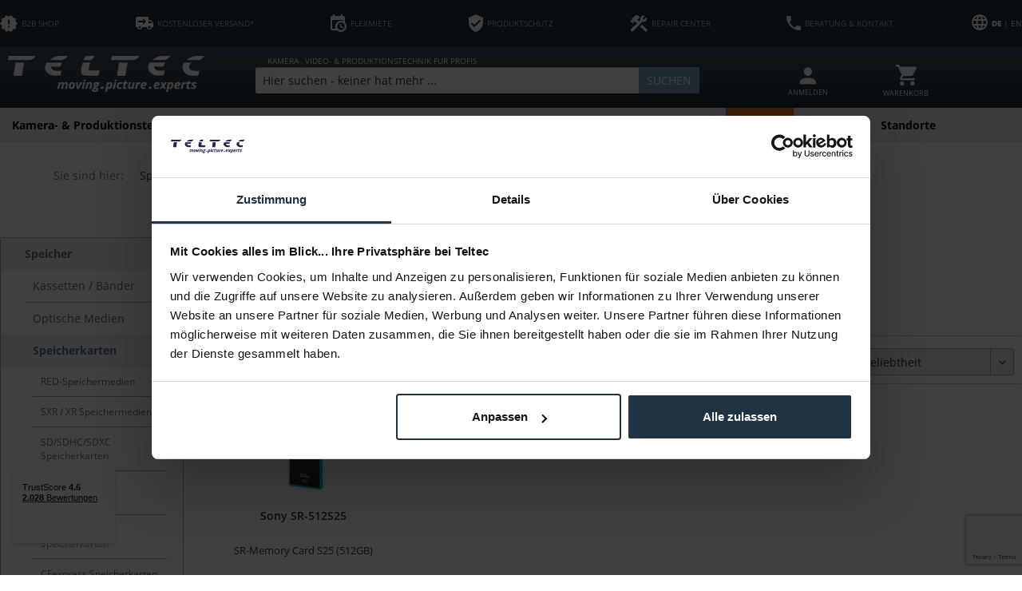

--- FILE ---
content_type: text/html; charset=UTF-8
request_url: https://teltec.de/speicherkarten-sr-memory-speicherkarten/
body_size: 30352
content:
<!DOCTYPE html>
<html class="no-js" lang="de" itemscope="itemscope" itemtype="https://schema.org/WebPage">
<head>
<meta charset="utf-8">
<meta name="author" content="" />
<meta name="robots" content="index,follow" />
<meta name="revisit-after" content="15 days" />
<meta name="keywords" content="" />
<meta name="description" content="" />
<meta property="og:site_name" content="Teltec | Video-, Audio- &amp;amp; Studio-Equipment" />
<meta property="og:title" content="SR Memory Speicherkarten" />
<meta property="og:description" content="" />
<meta property="og:type" content="product" />
<meta property="og:url" content="http://teltec.de/speicherkarten-sr-memory-speicherkarten/" />
<meta property="og:image" content="https://teltec.de/media/image/b6/b1/7d/sony-sr-512s25_1.jpg" />
<meta name="twitter:site" content="https://twitter.com/teltecbroadcast">
<meta name="twitter:creator" content="https://twitter.com/teltecbroadcast">
<meta name="twitter:card" content="summary" />
<meta name="twitter:title" content="SR Memory Speicherkarten">
<meta name="twitter:description" content="">
<meta name="twitter:image" content="https://teltec.de/media/image/b6/b1/7d/sony-sr-512s25_1.jpg" />
<meta itemprop="copyrightHolder" content="Teltec | Video-, Audio- &amp; Studio-Equipment" />
<meta itemprop="copyrightYear" content="2014" />
<meta itemprop="isFamilyFriendly" content="True" />
<meta itemprop="image" content="https://teltec.de/media/image/6a/18/0b/logo.png" />
<meta name="viewport" content="width=device-width, initial-scale=1.0">
<meta name="mobile-web-app-capable" content="yes">
<meta name="apple-mobile-web-app-title" content="Teltec | Video-, Audio- &amp; Studio-Equipment">
<meta name="apple-mobile-web-app-capable" content="yes">
<meta name="apple-mobile-web-app-status-bar-style" content="default">
<link rel="alternate" hreflang="x-default" href="https://teltec.de/speicherkarten-sr-memory-speicherkarten/" />
<link rel="alternate" hreflang="en-GB" href="https://teltec.de/en/speicherkarten-sr-memory-speicherkarten/" />
<meta name="google-site-verification" content="U7Ok4lrHmDW09YSAGSCPHVfz8tDdPZAQaCQ0L3-apEY" />
<link rel="apple-touch-icon-precomposed" href="https://teltec.de/media/image/87/a8/f4/favicon_512x512.png">
<link rel="shortcut icon" href="https://teltec.de/media/image/96/9d/da/favicon_16x16.png">
<meta name="msapplication-navbutton-color" content="#D9400B" />
<meta name="application-name" content="Teltec | Video-, Audio- &amp; Studio-Equipment" />
<meta name="msapplication-starturl" content="https://teltec.de/" />
<meta name="msapplication-window" content="width=1024;height=768" />
<meta name="msapplication-TileImage" content="https://teltec.de/media/image/12/03/62/favicon_128x128.png">
<meta name="msapplication-TileColor" content="#D9400B">
<meta name="theme-color" content="#D9400B" />
<link rel="canonical" href="https://teltec.de/speicherkarten-sr-memory-speicherkarten/"/>
<title itemprop="name">SR Memory Speicherkarten | Speicherkarten | Speicher | Teltec | Video-, Audio- &amp; Studio-Equipment
</title>
<link href="/web/cache/1755689127_9e533c37cc45007151cceb0590fa27ce.css" media="all" rel="stylesheet" type="text/css" />
<script>
dataLayer = window.dataLayer || [];
// Clear the previous ecommerce object
dataLayer.push({ ecommerce: null });
// Push new GA4 tags
dataLayer.push({"event":"view_item_list","ecommerce":{"item_list_name":"Category","item_list_id":"SR Memory Speicherkarten","items":[{"item_name":"Sony SR-512S25","item_id":"12242891","item_brand":"Sony","price":399,"index":0,"quantity":1,"item_list_name":"Category","item_list_id":"SR Memory Speicherkarten"}]}});
// Push regular datalayer
dataLayer.push ({"pageTitle":"SR Memory Speicherkarten | Speicherkarten | Speicher | Teltec | Video-, Audio- & Studio-Equipment","pageCategory":"Listing","pageSubCategory":"","pageCategoryID":473,"productCategoryPath":"Speicher\/Speicherkarten\/SR Memory Speicherkarten","pageSubCategoryID":"","pageCountryCode":"de_DE","pageLanguageCode":"de","pageVersion":1,"pageTestVariation":"1","pageValue":1,"pageAttributes":"1","productID":"","productStyleID":"","productEAN":"","productName":"","productPrice":"","productCategory":"SR Memory Speicherkarten","productCurrency":"","productColor":"","productRealColor":""});
var google_tag_params = {ecomm_pagetype:"category",ecomm_pcat:["SR Memory Speicherkarten"],ecomm_prodid:["12242891"],ecomm_pname:"",ecomm_pvalue:"",ecomm_totalvalue:""}
dataLayer.push ({
'event':'remarketingTriggered',
'google_tag_params': window.google_tag_params
});
</script>
<script data-cookieconsent="ignore">(function(w,d,s,l,i){w[l]=w[l]||[];w[l].push({'gtm.start':
new Date().getTime(),event:'gtm.js'});var f=d.getElementsByTagName(s)[0],
j=d.createElement(s),dl=l!='dataLayer'?'&l='+l:'';j.async=true;j.src=
'https://www.googletagmanager.com/gtm.js?id='+i+dl;f.parentNode.insertBefore(j,f);
})(window,document,'script','dataLayer','GTM-MQV9ZC');</script>
<script type="text/javascript" src="//widget.trustpilot.com/bootstrap/v5/tp.widget.bootstrap.min.js" async></script>
<script async src="https://scripting.tracify.ai/tracifysv2.js?csid=a5f70feb-ed3c-494c-bb76-07fcff43af0f"></script>
</head>
<body class="is--ctl-listing is--act-index UltraFooterTunerPro1" >
<noscript>
<iframe src="https://www.googletagmanager.com/ns.html?id=GTM-MQV9ZC" height="0" width="0" style="display:none;visibility:hidden">
</iframe>
</noscript>
<div data-paypalUnifiedMetaDataContainer="true" data-paypalUnifiedRestoreOrderNumberUrl="https://teltec.de/widgets/PaypalUnifiedOrderNumber/restoreOrderNumber" class="is--hidden">
</div>
<div class="page-wrap">
<noscript class="noscript-main">
<div class="alert is--warning">
<div class="alert--icon">
<i class="icon--element icon--warning"></i>
</div>
<div class="alert--content">
Um Teltec&#x20;&#x7C;&#x20;Video-,&#x20;Audio-&#x20;&amp;&#x20;Studio-Equipment in vollem Umfang nutzen zu k&ouml;nnen, empfehlen wir Ihnen Javascript in Ihrem Browser zu aktiveren.
</div>
</div>
</noscript>
<header class="header-main">
<div class="top-bar">
<div class="container block-group">
<ul class="top-list">
<li class="topbar--b2b-icon">
<a href="/b2b-hinweis/" target="_blank" class="onclick-open-popup">
<svg xmlns="http://www.w3.org/2000/svg" viewBox="0 0 37.21 35.4"><defs><style>.cls-1{fill:#fff;}</style></defs><g id="Ebene_2" data-name="Ebene 2"><g id="Ebene_1-2" data-name="Ebene 1"><path class="cls-1" d="M37.21,17.69,33.08,13l.58-6.22L27.55,5.38,24.35,0,18.6,2.47,12.85,0,9.66,5.38,3.55,6.75,4.13,13,0,17.69l4.13,4.7-.58,6.24L9.66,30l3.19,5.38,5.75-2.49,5.75,2.47L27.55,30l6.11-1.38-.58-6.23,4.13-4.7M20.3,26.15H16.91V22.77H20.3v3.38m0-6.77H16.91V9.23H20.3Z"/></g></g></svg>
<span>B2B SHOP</span>
</a>
</li>
<li class="topbar--free-shipping">
<a href="/versandkosten/">
<svg xmlns="http://www.w3.org/2000/svg" viewBox="0 0 37.21 27.06"><defs><style>.cls-1{fill:#fff;}</style></defs><g id="Ebene_2" data-name="Ebene 2"><g id="Ebene_1-2" data-name="Ebene 1"><path class="cls-1" d="M3.38,0A3.38,3.38,0,0,0,0,3.38V22H3.38a5.08,5.08,0,0,0,10.15,0H23.68a5.08,5.08,0,0,0,10.15,0h3.38V13.53L32.13,6.77H27.06V0M15.22,3.38,22,10.15l-6.77,6.76V11.84H5.07V8.46H15.22m11.84.84h4.23l3.33,4.23H27.06M8.46,19.45A2.54,2.54,0,1,1,5.92,22a2.54,2.54,0,0,1,2.54-2.54m20.29,0A2.54,2.54,0,1,1,26.22,22,2.54,2.54,0,0,1,28.75,19.45Z"/></g></g></svg>
<span>KOSTENLOSER VERSAND*</span>
</a>
</li>
<li class="topbar--payment-target">
<a href="/flexmiete/">
<svg xmlns="http://www.w3.org/2000/svg" viewBox="0 0 32.14 35.35"><defs><style>.cls-1{fill:#fff;}</style></defs><g id="Ebene_2" data-name="Ebene 2"><g id="Ebene_1-2" data-name="Ebene 1"><path class="cls-1" d="M19.28,19.28h2.41v4.53l3.92,2.27-1.2,2.09-5.13-3V19.28m6.43-8H3.21V28.92h7.51a11.26,11.26,0,0,1,15-15V11.25M3.21,32.14A3.22,3.22,0,0,1,0,28.92V6.43A3.2,3.2,0,0,1,3.21,3.21H4.82V0H8V3.21H20.89V0H24.1V3.21h1.61a3.22,3.22,0,0,1,3.21,3.22v9.8A11.25,11.25,0,0,1,13,32.14H3.21M20.89,16.31a7.8,7.8,0,0,0-7.8,7.79h0a7.8,7.8,0,0,0,15.59,0h0A7.79,7.79,0,0,0,20.89,16.31Z"/></g></g></svg>
<span>FLEXMIETE</span>
</a>
</li>
<li class="topbar--product-protection">
<a href="/schutzprogramm/">
<svg xmlns="http://www.w3.org/2000/svg" viewBox="0 0 29.14 35.61"><defs><style>.cls-1{fill:#fff;}</style></defs><g id="Ebene_2" data-name="Ebene 2"><g id="Ebene_1-2" data-name="Ebene 1"><path class="cls-1" d="M11.33,25.9,4.86,19.43l2.28-2.29,4.19,4.18L22,10.65,24.28,13M14.57,0,0,6.47v9.72c0,9,6.22,17.38,14.57,19.42,8.35-2,14.57-10.44,14.57-19.42V6.47Z"/></g></g></svg>
<span>PRODUKTSCHUTZ</span>
</a>
</li>
<li class="topbar--service">
<a href="/werkstatt/">
<svg xmlns="http://www.w3.org/2000/svg" viewBox="0 0 36.87 35.35"><defs><style>.cls-1{fill:#fff;}</style></defs><g id="Ebene_2" data-name="Ebene 2"><g id="Ebene_1-2" data-name="Ebene 1"><path class="cls-1" d="M21.45,23.94l11.4,11.41,4-4.11L25.46,19.84l-4,4.1m7.07-9.88a5.72,5.72,0,0,1-2.17-.36L4.7,35.25l-4-4L14.78,17.18l-3.37-3.39-1.36,1.33L7.29,12.45v5.43l-.52.53L0,11.71l.6-.6H5.94L3.28,8.43l6.77-6.76a5.64,5.64,0,0,1,8,0L20.25,5,16.74,8.43,15.39,9.79l3.4,3.38,3.46-3.58a5.58,5.58,0,0,1-.38-2.12A6.63,6.63,0,0,1,28.52.77a5.73,5.73,0,0,1,3,.8L26.45,6.65,29.3,9.5l5.07-5.08a5.64,5.64,0,0,1,.8,3.05A6.6,6.6,0,0,1,28.52,14.06Z"/></g></g></svg>
<span>REPAIR CENTER</span>
</a>
</li>
<li class="topbar--hotline">
<a href="/standorte/">
<svg xmlns="http://www.w3.org/2000/svg" viewBox="0 0 31.89 31.89"><defs><style>.cls-1{fill:#fff;}</style></defs><g id="Ebene_2" data-name="Ebene 2"><g id="Ebene_1-2" data-name="Ebene 1"><path class="cls-1" d="M6.41,13.8A26.79,26.79,0,0,0,18.09,25.48l3.9-3.9a1.76,1.76,0,0,1,1.81-.44,20.26,20.26,0,0,0,6.32,1,1.77,1.77,0,0,1,1.77,1.77v6.2a1.77,1.77,0,0,1-1.77,1.77A30.12,30.12,0,0,1,0,1.77,1.77,1.77,0,0,1,1.77,0H8A1.77,1.77,0,0,1,9.74,1.77a20,20,0,0,0,1,6.33,1.79,1.79,0,0,1-.45,1.81Z"/></g></g></svg>
<span>BERATUNG & KONTAKT</span>
</a>
</li>
<li class="topbar--language-change">
<form method="post" class="language-change-form">
<input type="hidden" name="__shop" value="3">
<button type="submit" class="language-change-btn" translate="no"> <b>DE</b> | EN</button>
<input type="hidden" name="__redirect" value="1">
</form>
<div id = "SwpGoogleTranslate">
    <div id = "google_translate_element"></div>

    <script type="text/javascript">
        
	    function googleTranslateElementInit()
            {
                new google.translate.TranslateElement({
                    pageLanguage: '',
                    includedLanguages: 'en',
                    layout: google.translate.TranslateElement.InlineLayout.SIMPLE
                }, 'google_translate_element');
            }
        
    </script>

    <script type="text/javascript" src="https://translate.google.com/translate_a/element.js?cb=googleTranslateElementInit">
    </script>
</div>
        

</li>
</ul>
</div>
</div>
<div class="container header--navigation">
<div class="logo-main block-group" role="banner">
<div class="logo--shop block">
<a class="logo--link" href="https://teltec.de/" title="Teltec | Video-, Audio- &amp; Studio-Equipment - zur Startseite wechseln">
<picture>
<source srcset="https://teltec.de/media/image/6a/18/0b/logo.png" media="(min-width: 78.75em)">
<source srcset="https://teltec.de/media/image/e3/22/ce/Teltec_logo.png" media="(min-width: 64em)">
<source srcset="https://teltec.de/media/image/e3/22/ce/Teltec_logo.png" media="(min-width: 48em)">
<img srcset="https://teltec.de/media/image/e3/22/ce/Teltec_logo.png" alt="Teltec | Video-, Audio- &amp; Studio-Equipment - zur Startseite wechseln" />
</picture>
</a>
</div>
</div>
<div class="mobile-icons">
<ul class="navigation--list block-group">
<li class="navigation--entry entry--account with-slt" role="menuitem" data-offcanvas="true" data-offCanvasSelector=".account--dropdown-navigation">
<a href="https://teltec.de/account" title="MEIN KONTO" aria-label="MEIN KONTO" class="btn is--icon-left entry--link account--link">
<i class="icon--account"></i>
<span class="account--display">
MEIN KONTO
</span>
</a>
</li>





    <li class="navigation--entry entry--account with-slt"
        role="menuitem"
        data-offcanvas="true"
        data-offCanvasSelector=".account--dropdown-navigation">
        
    <a href="https://teltec.de/account"
       title="MEIN KONTO"
       aria-label="MEIN KONTO"
       class="entry--link account--link">
        <div class="account--icon"><i class="topbar-icon-user"></i></div>
                    <div class="account--text">
                ANMELDEN
            </div>
            </a>


                    
                <div class="account--dropdown-navigation">

                    
                        <div class="navigation--smartphone">
                            <div class="entry--close-off-canvas">
                                <a href="#close-account-menu"
                                   class="account--close-off-canvas"
                                   title="Menü schließen"
                                   aria-label="Menü schließen">
                                    Menü schließen <i class="icon--arrow-right"></i>
                                </a>
                            </div>
                        </div>
                    

                    
                            <div class="account--menu is--rounded is--personalized">
        
                            
                
                                            <span class="navigation--headline">
                            MEIN KONTO
                        </span>
                                    

                
                <div class="account--menu-container">

                    
                        
                        <ul class="sidebar--navigation navigation--list is--level0 show--active-items">
                            
                                
                                
                                    
                                                                                    <li class="navigation--entry">
                                                <span class="navigation--signin">
                                                    <a href="https://teltec.de/account#hide-registration"
                                                       class="blocked--link btn is--primary navigation--signin-btn"
                                                       data-collapseTarget="#registration"
                                                       data-action="close">
                                                        Anmelden
                                                    </a>
                                                    <span class="navigation--register">
                                                        oder
                                                        <a href="https://teltec.de/account#show-registration"
                                                           class="blocked--link"
                                                           data-collapseTarget="#registration"
                                                           data-action="open">
                                                            registrieren
                                                        </a>
                                                    </span>
                                                </span>
                                            </li>
                                                                            

                                    
                                        <li class="navigation--entry">
                                            <a href="https://teltec.de/account" title="Übersicht" class="navigation--link">
                                                Übersicht
                                            </a>
                                        </li>
                                    
                                

                                
                                
                                    <li class="navigation--entry">
                                        <a href="https://teltec.de/account/profile" title="Persönliche Daten" class="navigation--link" rel="nofollow">
                                            Persönliche Daten
                                        </a>
                                    </li>
                                

                                
                                
                                                                            
                                            <li class="navigation--entry">
                                                <a href="https://teltec.de/address/index/sidebar/" title="Adressen" class="navigation--link" rel="nofollow">
                                                    Adressen
                                                </a>
                                            </li>
                                        
                                                                    

                                
                                
    
                                    <li class="navigation--entry">
                                        <a href="https://teltec.de/account/payment" title="Zahlungsarten" class="navigation--link" rel="nofollow">
                                            Zahlungsarten
                                        </a>
                                    </li>
                                

            <li class="navigation--entry">
            <a href="https://teltec.de/StripePaymentAccount/manageCreditCards" title="Kreditkarten verwalten" class="navigation--link">
                Kreditkarten verwalten
            </a>
        </li>
    

                                
                                
	
                                    <li class="navigation--entry">
                                        <a href="https://teltec.de/account/orders" title="Bestellungen" class="navigation--link" rel="nofollow">
                                            Bestellungen
                                        </a>
                                    </li>
                                

	<li class="navigation--entry">
		<a href="https://teltec.de/NetzpEventsBooking/tickets"
		   title="Meine Tickets"
		   class="navigation--link ">
			Meine Tickets
		</a>
	</li>



                                
                                
                                                                    

                                
                                
    
                    <li class="navigation--entry">
        <a href="https://teltec.de/wishlist" class="navigation--link">
            Wunschlisten
        </a>
    </li>

    


                                
                                
                                                                    

                                
                                
                                                                    
                            
                        </ul>
                    
                </div>
                    
    </div>
                    
                </div>
            
            </li>




    <li class="navigation--entry entry--cart" role="menuitem">
        
        <a class="cart--link" href="https://teltec.de/checkout/cart" title="Warenkorb" aria-label="Warenkorb">
            <span class="cart--display">
                                    Warenkorb
                            </span>

            <span class="badge is--primary is--minimal cart--quantity is--hidden">0</span>

            <div class="cart--icon"><svg xmlns="http://www.w3.org/2000/svg" viewBox="0 0 30.73 30.73"><defs><style>.cls-1{fill:#fff;}</style></defs><g id="Ebene_2" data-name="Ebene 2"><g id="Ebene_1-2" data-name="Ebene 1"><path class="cls-1" d="M24.59,24.58a3.08,3.08,0,1,0,3.07,3.08,3.07,3.07,0,0,0-3.07-3.08M0,0V3.07H3.07L8.6,14.74,6.52,18.5A3,3,0,0,0,6.15,20a3.07,3.07,0,0,0,3.07,3.07H27.66V20H9.87a.39.39,0,0,1-.39-.39.3.3,0,0,1,0-.18l1.38-2.51H22.36a3.1,3.1,0,0,0,2.69-1.58l5.5-9.94a1.93,1.93,0,0,0,.18-.77A1.54,1.54,0,0,0,29.2,3.07H6.47L5,0m4.2,24.58a3.08,3.08,0,1,0,3.07,3.08A3.06,3.06,0,0,0,9.22,24.58Z"/></g></g></svg></div>

            <div class="cart--text">WARENKORB</div>
        </a>
        <div class="ajax-loader">&nbsp;</div>
    </li>




</ul>
</div>
<nav class="shop--navigation block-group">
<ul class="navigation--list block-group" role="menubar">
<li class="navigation--entry entry--menu-left" role="menuitem">
<a class="entry--link entry--trigger btn is--icon-left" href="#offcanvas--left" data-offcanvas="true" data-offCanvasSelector=".sidebar-main" aria-label="Menü">
<i class="icon--menu"></i> <span class="icon--menu--text">Menü</span>
</a>
</li>
<li class="navigation--entry entry--search" role="menuitem" data-search="true" aria-haspopup="true" data-minLength="3">
<a class="btn entry--link entry--trigger" href="#show-hide--search" title="Suche anzeigen / schließen" aria-label="Suche anzeigen / schließen">
<i class="icon--search"></i>
<span class="search--display">Suchen</span>
</a>
<div class="search-pre-text">
KAMERA-, VIDEO- & PRODUKTIONSTECHNIK FÜR PROFIS
</div>
<form action="/search" method="get" class="main-search--form">
<input type="search" name="sSearch" aria-label="Hier suchen - keiner hat mehr ..." class="main-search--field" autocomplete="off" autocapitalize="off" placeholder="Hier suchen - keiner hat mehr ..." maxlength="60" />
<button type="submit" class="main-search--button" aria-label="Suchen">
<i class="icon--search"></i>
<span class="main-search--text">Suchen</span>
</button>
<div class="form--ajax-loader">&nbsp;</div>
</form>
<div class="main-search--results"></div>
</li>





    <li class="navigation--entry entry--account with-slt"
        role="menuitem"
        data-offcanvas="true"
        data-offCanvasSelector=".account--dropdown-navigation">
        
    <a href="https://teltec.de/account"
       title="MEIN KONTO"
       aria-label="MEIN KONTO"
       class="entry--link account--link">
        <div class="account--icon"><i class="topbar-icon-user"></i></div>
                    <div class="account--text">
                ANMELDEN
            </div>
            </a>


                    
                <div class="account--dropdown-navigation">

                    
                        <div class="navigation--smartphone">
                            <div class="entry--close-off-canvas">
                                <a href="#close-account-menu"
                                   class="account--close-off-canvas"
                                   title="Menü schließen"
                                   aria-label="Menü schließen">
                                    Menü schließen <i class="icon--arrow-right"></i>
                                </a>
                            </div>
                        </div>
                    

                    
                            <div class="account--menu is--rounded is--personalized">
        
                            
                
                                            <span class="navigation--headline">
                            MEIN KONTO
                        </span>
                                    

                
                <div class="account--menu-container">

                    
                        
                        <ul class="sidebar--navigation navigation--list is--level0 show--active-items">
                            
                                
                                
                                    
                                                                                    <li class="navigation--entry">
                                                <span class="navigation--signin">
                                                    <a href="https://teltec.de/account#hide-registration"
                                                       class="blocked--link btn is--primary navigation--signin-btn"
                                                       data-collapseTarget="#registration"
                                                       data-action="close">
                                                        Anmelden
                                                    </a>
                                                    <span class="navigation--register">
                                                        oder
                                                        <a href="https://teltec.de/account#show-registration"
                                                           class="blocked--link"
                                                           data-collapseTarget="#registration"
                                                           data-action="open">
                                                            registrieren
                                                        </a>
                                                    </span>
                                                </span>
                                            </li>
                                                                            

                                    
                                        <li class="navigation--entry">
                                            <a href="https://teltec.de/account" title="Übersicht" class="navigation--link">
                                                Übersicht
                                            </a>
                                        </li>
                                    
                                

                                
                                
                                    <li class="navigation--entry">
                                        <a href="https://teltec.de/account/profile" title="Persönliche Daten" class="navigation--link" rel="nofollow">
                                            Persönliche Daten
                                        </a>
                                    </li>
                                

                                
                                
                                                                            
                                            <li class="navigation--entry">
                                                <a href="https://teltec.de/address/index/sidebar/" title="Adressen" class="navigation--link" rel="nofollow">
                                                    Adressen
                                                </a>
                                            </li>
                                        
                                                                    

                                
                                
    
                                    <li class="navigation--entry">
                                        <a href="https://teltec.de/account/payment" title="Zahlungsarten" class="navigation--link" rel="nofollow">
                                            Zahlungsarten
                                        </a>
                                    </li>
                                

            <li class="navigation--entry">
            <a href="https://teltec.de/StripePaymentAccount/manageCreditCards" title="Kreditkarten verwalten" class="navigation--link">
                Kreditkarten verwalten
            </a>
        </li>
    

                                
                                
	
                                    <li class="navigation--entry">
                                        <a href="https://teltec.de/account/orders" title="Bestellungen" class="navigation--link" rel="nofollow">
                                            Bestellungen
                                        </a>
                                    </li>
                                

	<li class="navigation--entry">
		<a href="https://teltec.de/NetzpEventsBooking/tickets"
		   title="Meine Tickets"
		   class="navigation--link ">
			Meine Tickets
		</a>
	</li>



                                
                                
                                                                    

                                
                                
    
                    <li class="navigation--entry">
        <a href="https://teltec.de/wishlist" class="navigation--link">
            Wunschlisten
        </a>
    </li>

    


                                
                                
                                                                    

                                
                                
                                                                    
                            
                        </ul>
                    
                </div>
                    
    </div>
                    
                </div>
            
            </li>




    <li class="navigation--entry entry--cart" role="menuitem">
        
        <a class="cart--link" href="https://teltec.de/checkout/cart" title="Warenkorb" aria-label="Warenkorb">
            <span class="cart--display">
                                    Warenkorb
                            </span>

            <span class="badge is--primary is--minimal cart--quantity is--hidden">0</span>

            <div class="cart--icon"><svg xmlns="http://www.w3.org/2000/svg" viewBox="0 0 30.73 30.73"><defs><style>.cls-1{fill:#fff;}</style></defs><g id="Ebene_2" data-name="Ebene 2"><g id="Ebene_1-2" data-name="Ebene 1"><path class="cls-1" d="M24.59,24.58a3.08,3.08,0,1,0,3.07,3.08,3.07,3.07,0,0,0-3.07-3.08M0,0V3.07H3.07L8.6,14.74,6.52,18.5A3,3,0,0,0,6.15,20a3.07,3.07,0,0,0,3.07,3.07H27.66V20H9.87a.39.39,0,0,1-.39-.39.3.3,0,0,1,0-.18l1.38-2.51H22.36a3.1,3.1,0,0,0,2.69-1.58l5.5-9.94a1.93,1.93,0,0,0,.18-.77A1.54,1.54,0,0,0,29.2,3.07H6.47L5,0m4.2,24.58a3.08,3.08,0,1,0,3.07,3.08A3.06,3.06,0,0,0,9.22,24.58Z"/></g></g></svg></div>

            <div class="cart--text">WARENKORB</div>
        </a>
        <div class="ajax-loader">&nbsp;</div>
    </li>




</ul>
</nav>
<div class="container--ajax-cart" data-collapse-cart="true" data-displayMode="offcanvas"></div>
</div>
</header>
<nav class="navigation-main">
<div class="container" data-menu-scroller="true" data-listSelector=".navigation--list.container" data-viewPortSelector=".navigation--list-wrapper">
<div class="navigation--list-wrapper">
<ul class="navigation--list container" role="menubar" itemscope="itemscope" itemtype="https://schema.org/SiteNavigationElement">
<li class="navigation--entry" role="menuitem">
<a class="navigation--link" href="https://teltec.de/kamera-produktionstechnik/" title="Kamera- & Produktionstechnik" aria-label="Kamera- & Produktionstechnik" itemprop="url"><span itemprop="name">Kamera- & Produktionstechnik</span></a>
</li><li class="navigation--entry" role="menuitem">
<a class="navigation--link" href="https://teltec.de/kamerazubehoer/" title="Kamerazubehör" aria-label="Kamerazubehör" itemprop="url"><span itemprop="name">Kamerazubehör</span></a>
</li><li class="navigation--entry" role="menuitem">
<a class="navigation--link" href="https://teltec.de/objektive/" title="Objektive" aria-label="Objektive" itemprop="url"><span itemprop="name">Objektive</span></a>
</li><li class="navigation--entry" role="menuitem">
<a class="navigation--link" href="https://teltec.de/post-it/" title="Post & IT" aria-label="Post & IT" itemprop="url"><span itemprop="name">Post & IT</span></a>
</li><li class="navigation--entry" role="menuitem">
<a class="navigation--link" href="https://teltec.de/licht/" title="Licht" aria-label="Licht" itemprop="url"><span itemprop="name">Licht</span></a>
</li><li class="navigation--entry" role="menuitem">
<a class="navigation--link" href="https://teltec.de/ton/" title="Ton" aria-label="Ton" itemprop="url"><span itemprop="name">Ton</span></a>
</li><li class="navigation--entry is--active" role="menuitem">
<a class="navigation--link is--active" href="https://teltec.de/speicher/" title="Speicher" aria-label="Speicher" itemprop="url"><span itemprop="name">Speicher</span></a>
</li><li class="navigation--entry" role="menuitem">
<a class="navigation--link" href="https://teltec.de/demo-used/" title="Demo & Used" aria-label="Demo & Used" itemprop="url"><span itemprop="name">Demo & Used</span></a>
</li><li class="navigation--entry" role="menuitem">
<a class="navigation--link navigation--highlight" href="https://teltec.de/specials/" title="Specials" aria-label="Specials" itemprop="url">
<span itemprop="name">Specials</span>
</a>
</li><li class="navigation--entry" role="menuitem">
<a class="navigation--link" href="https://teltec.de/aktionen/" title="Aktionen" aria-label="Aktionen" itemprop="url"><span itemprop="name">Aktionen</span></a>
</li><li class="navigation--entry" role="menuitem">
<a class="navigation--link" href="/standorte/" title="Standorte" aria-label="Standorte" itemprop="url" target="_parent"><span itemprop="name">Standorte</span></a>
</li>            </ul>
</div>
<div class="advanced-menu" data-advanced-menu="true" data-hoverDelay="50">
<div class="menu--container">
<div class="button-container">
<a href="https://teltec.de/kamera-produktionstechnik/" class="button--category" aria-label="Zur Kategorie Kamera- &amp; Produktionstechnik" title="Zur Kategorie Kamera- &amp; Produktionstechnik">
<i class="icon--arrow-right"></i>
Zur Kategorie Kamera- & Produktionstechnik
</a>
<span class="button--close">
<i class="icon--cross"></i>
</span>
</div>
<div class="content--wrapper has--content">
<ul class="menu--list menu--level-0 columns--4" style="width: 100%;">
<li class="menu--list-item item--level-0" style="width: 100%">
<a href="https://teltec.de/kamera-produktionstechnik-camcorder/" class="menu--list-item-link" aria-label="Camcorder" title="Camcorder">Camcorder</a>
<ul class="menu--list menu--level-1 columns--4">
<li class="menu--list-item item--level-1">
<a href="https://teltec.de/camcorder-kameras-im-retro-design/" class="menu--list-item-link" aria-label="Kameras im Retro Design" title="Kameras im Retro Design">Kameras im Retro Design</a>
</li>
<li class="menu--list-item item--level-1">
<a href="https://teltec.de/camcorder-full-frame/" class="menu--list-item-link" aria-label="Full Frame" title="Full Frame">Full Frame</a>
</li>
<li class="menu--list-item item--level-1">
<a href="https://teltec.de/camcorder-digital-cine-cam/" class="menu--list-item-link" aria-label="Digital Cine Cam" title="Digital Cine Cam">Digital Cine Cam</a>
</li>
<li class="menu--list-item item--level-1">
<a href="https://teltec.de/camcorder-super-35mm/" class="menu--list-item-link" aria-label="Super 35mm" title="Super 35mm">Super 35mm</a>
</li>
<li class="menu--list-item item--level-1">
<a href="https://teltec.de/camcorder-dslr-dslm-photo-video/" class="menu--list-item-link" aria-label="DSLR / DSLM Photo / Video" title="DSLR / DSLM Photo / Video">DSLR / DSLM Photo / Video</a>
</li>
<li class="menu--list-item item--level-1">
<a href="https://teltec.de/camcorder-1-3-kompakt-camcorder/" class="menu--list-item-link" aria-label="1/3&quot; kompakt Camcorder" title="1/3&quot; kompakt Camcorder">1/3" kompakt Camcorder</a>
</li>
<li class="menu--list-item item--level-1">
<a href="https://teltec.de/camcorder-1-2-kompakt-camcorder/" class="menu--list-item-link" aria-label="1/2&quot; kompakt Camcorder" title="1/2&quot; kompakt Camcorder">1/2" kompakt Camcorder</a>
</li>
<li class="menu--list-item item--level-1">
<a href="https://teltec.de/camcorder-2-3-schulter-camcorder/" class="menu--list-item-link" aria-label="2/3&quot; Schulter Camcorder" title="2/3&quot; Schulter Camcorder">2/3" Schulter Camcorder</a>
</li>
<li class="menu--list-item item--level-1">
<a href="https://teltec.de/camcorder-1-0-kompakt-camcorder/" class="menu--list-item-link" aria-label="1/0&quot; kompakt Camcorder" title="1/0&quot; kompakt Camcorder">1/0" kompakt Camcorder</a>
</li>
<li class="menu--list-item item--level-1">
<a href="https://teltec.de/camcorder-4-3-cine-camcorder/" class="menu--list-item-link" aria-label="4/3&quot; Cine Camcorder" title="4/3&quot; Cine Camcorder">4/3" Cine Camcorder</a>
</li>
<li class="menu--list-item item--level-1">
<a href="https://teltec.de/camcorder-aps-c-camcorder/" class="menu--list-item-link" aria-label="APS-C Camcorder" title="APS-C Camcorder">APS-C Camcorder</a>
</li>
<li class="menu--list-item item--level-1">
<a href="https://teltec.de/camcorder-3600-virtual-reality/" class="menu--list-item-link" aria-label="360° / Virtual Reality" title="360° / Virtual Reality">360° / Virtual Reality</a>
</li>
<li class="menu--list-item item--level-1">
<a href="https://teltec.de/camcorder-spezialkameras-actionkameras/" class="menu--list-item-link" aria-label="Spezialkameras / Actionkameras" title="Spezialkameras / Actionkameras">Spezialkameras / Actionkameras</a>
</li>
<li class="menu--list-item item--level-1">
<a href="https://teltec.de/camcorder-waermebildkameras/" class="menu--list-item-link" aria-label="Wärmebildkameras" title="Wärmebildkameras">Wärmebildkameras</a>
</li>
<li class="menu--list-item item--level-1">
<a href="https://teltec.de/camcorder-zubehoer-spezialkameras/" class="menu--list-item-link" aria-label="Zubehör Spezialkameras" title="Zubehör Spezialkameras">Zubehör Spezialkameras</a>
</li>
<li class="menu--list-item item--level-1">
<a href="https://teltec.de/camcorder-zubehoer-boards-erweiterung/" class="menu--list-item-link" aria-label="Zubehör: Boards / Erweiterung" title="Zubehör: Boards / Erweiterung">Zubehör: Boards / Erweiterung</a>
</li>
<li class="menu--list-item item--level-1">
<a href="https://teltec.de/camcorder-zubehoer-service/" class="menu--list-item-link" aria-label="Zubehör Service" title="Zubehör Service">Zubehör Service</a>
</li>
</ul>
</li>
<li class="menu--list-item item--level-0" style="width: 100%">
<a href="https://teltec.de/kamera-produktionstechnik-studiokamera/" class="menu--list-item-link" aria-label="Studiokamera" title="Studiokamera">Studiokamera</a>
<ul class="menu--list menu--level-1 columns--4">
<li class="menu--list-item item--level-1">
<a href="https://teltec.de/studiokamera-triax-kamera/" class="menu--list-item-link" aria-label="Triax Kamera" title="Triax Kamera">Triax Kamera</a>
</li>
<li class="menu--list-item item--level-1">
<a href="https://teltec.de/studiokamera-glasfaser-kamera/" class="menu--list-item-link" aria-label="Glasfaser Kamera" title="Glasfaser Kamera">Glasfaser Kamera</a>
</li>
<li class="menu--list-item item--level-1">
<a href="https://teltec.de/studiokamera-studioadapter-eng-kameras/" class="menu--list-item-link" aria-label="Studioadapter ENG Kameras" title="Studioadapter ENG Kameras">Studioadapter ENG Kameras</a>
</li>
<li class="menu--list-item item--level-1">
<a href="https://teltec.de/studiokamera-ccu/" class="menu--list-item-link" aria-label="CCU" title="CCU">CCU</a>
</li>
<li class="menu--list-item item--level-1">
<a href="https://teltec.de/studiokamera-rcp-mcp/" class="menu--list-item-link" aria-label="RCP / MCP" title="RCP / MCP">RCP / MCP</a>
</li>
<li class="menu--list-item item--level-1">
<a href="https://teltec.de/studiokamera-box-kameras/" class="menu--list-item-link" aria-label="Box-Kameras" title="Box-Kameras">Box-Kameras</a>
</li>
<li class="menu--list-item item--level-1">
<a href="https://teltec.de/studiokamera-pan-tilt-kameras/" class="menu--list-item-link" aria-label="Pan- &amp; Tilt-Kameras" title="Pan- &amp; Tilt-Kameras">Pan- & Tilt-Kameras</a>
</li>
<li class="menu--list-item item--level-1">
<a href="https://teltec.de/studiokamera-remote-control/" class="menu--list-item-link" aria-label="Remote Control" title="Remote Control">Remote Control</a>
</li>
<li class="menu--list-item item--level-1">
<a href="https://teltec.de/studiokamera-ip-kameras/" class="menu--list-item-link" aria-label="IP-Kameras" title="IP-Kameras">IP-Kameras</a>
</li>
<li class="menu--list-item item--level-1">
<a href="https://teltec.de/studiokamera-zubehoer-boards/" class="menu--list-item-link" aria-label="Zubehör: Boards" title="Zubehör: Boards">Zubehör: Boards</a>
</li>
<li class="menu--list-item item--level-1">
<a href="https://teltec.de/studiokamera-zubehoer-service/" class="menu--list-item-link" aria-label="Zubehör: Service" title="Zubehör: Service">Zubehör: Service</a>
</li>
<li class="menu--list-item item--level-1">
<a href="https://teltec.de/studiokamera-zubehoer-software/" class="menu--list-item-link" aria-label="Zubehör: Software" title="Zubehör: Software">Zubehör: Software</a>
</li>
<li class="menu--list-item item--level-1">
<a href="https://teltec.de/studiokamera-zubehoer-divers/" class="menu--list-item-link" aria-label="Zubehör: Divers" title="Zubehör: Divers">Zubehör: Divers</a>
</li>
</ul>
</li>
<li class="menu--list-item item--level-0" style="width: 100%">
<a href="https://teltec.de/kamera-produktionstechnik-player-rekorder/" class="menu--list-item-link" aria-label="Player, Rekorder" title="Player, Rekorder">Player, Rekorder</a>
<ul class="menu--list menu--level-1 columns--4">
<li class="menu--list-item item--level-1">
<a href="https://teltec.de/player-rekorder-axs-sr-master/" class="menu--list-item-link" aria-label="AXS / SR Master" title="AXS / SR Master">AXS / SR Master</a>
</li>
<li class="menu--list-item item--level-1">
<a href="https://teltec.de/player-rekorder-sd-cf-card/" class="menu--list-item-link" aria-label="SD / CF Card" title="SD / CF Card">SD / CF Card</a>
</li>
<li class="menu--list-item item--level-1">
<a href="https://teltec.de/player-rekorder-harddisk-mobil/" class="menu--list-item-link" aria-label="Harddisk mobil" title="Harddisk mobil">Harddisk mobil</a>
</li>
<li class="menu--list-item item--level-1">
<a href="https://teltec.de/player-rekorder-harddisk-stationaer/" class="menu--list-item-link" aria-label="Harddisk stationär" title="Harddisk stationär">Harddisk stationär</a>
</li>
<li class="menu--list-item item--level-1">
<a href="https://teltec.de/player-rekorder-xdcam-hd-xdcam-ex/" class="menu--list-item-link" aria-label="XDCAM HD / XDCAM EX" title="XDCAM HD / XDCAM EX">XDCAM HD / XDCAM EX</a>
</li>
<li class="menu--list-item item--level-1">
<a href="https://teltec.de/player-rekorder-card-reader/" class="menu--list-item-link" aria-label="Card-Reader" title="Card-Reader">Card-Reader</a>
</li>
<li class="menu--list-item item--level-1">
<a href="https://teltec.de/player-rekorder-zubhoer-service/" class="menu--list-item-link" aria-label="Zubhör: Service" title="Zubhör: Service">Zubhör: Service</a>
</li>
<li class="menu--list-item item--level-1">
<a href="https://teltec.de/player-rekorder-zubehoer-boards-optionen/" class="menu--list-item-link" aria-label="Zubehör: Boards / Optionen" title="Zubehör: Boards / Optionen">Zubehör: Boards / Optionen</a>
</li>
<li class="menu--list-item item--level-1">
<a href="https://teltec.de/player-rekorder-zubehoer-divers/" class="menu--list-item-link" aria-label="Zubehör: Divers" title="Zubehör: Divers">Zubehör: Divers</a>
</li>
<li class="menu--list-item item--level-1">
<a href="https://teltec.de/player-rekorder-special-2k-4k/" class="menu--list-item-link" aria-label="Special: 2K / 4K" title="Special: 2K / 4K">Special: 2K / 4K</a>
</li>
</ul>
</li>
<li class="menu--list-item item--level-0" style="width: 100%">
<a href="https://teltec.de/kamera-produktionstechnik-mischer-produktionssysteme/" class="menu--list-item-link" aria-label="Mischer, Produktionssysteme" title="Mischer, Produktionssysteme">Mischer, Produktionssysteme</a>
<ul class="menu--list menu--level-1 columns--4">
<li class="menu--list-item item--level-1">
<a href="https://teltec.de/mischer-produktionssysteme-videomischer/" class="menu--list-item-link" aria-label="Videomischer" title="Videomischer">Videomischer</a>
</li>
<li class="menu--list-item item--level-1">
<a href="https://teltec.de/mischer-produktionssysteme-multi-produktionssysteme/" class="menu--list-item-link" aria-label="Multi-Produktionssysteme" title="Multi-Produktionssysteme">Multi-Produktionssysteme</a>
</li>
<li class="menu--list-item item--level-1">
<a href="https://teltec.de/mischer-produktionssysteme-control-panel-videomischer/" class="menu--list-item-link" aria-label="Control-Panel Videomischer" title="Control-Panel Videomischer">Control-Panel Videomischer</a>
</li>
<li class="menu--list-item item--level-1">
<a href="https://teltec.de/mischer-produktionssysteme-schriftgenerator-cg/" class="menu--list-item-link" aria-label="Schriftgenerator / CG" title="Schriftgenerator / CG">Schriftgenerator / CG</a>
</li>
<li class="menu--list-item item--level-1">
<a href="https://teltec.de/mischer-produktionssysteme-keying-virtual-studio/" class="menu--list-item-link" aria-label="Keying / virtual Studio" title="Keying / virtual Studio">Keying / virtual Studio</a>
</li>
<li class="menu--list-item item--level-1">
<a href="https://teltec.de/mischer-produktionssysteme-replay-systeme/" class="menu--list-item-link" aria-label="Replay-Systeme" title="Replay-Systeme">Replay-Systeme</a>
</li>
<li class="menu--list-item item--level-1">
<a href="https://teltec.de/mischer-produktionssysteme-videoserver/" class="menu--list-item-link" aria-label="Videoserver" title="Videoserver">Videoserver</a>
</li>
<li class="menu--list-item item--level-1">
<a href="https://teltec.de/mischer-produktionssysteme-zubehoer-mischer-produktionssystem/" class="menu--list-item-link" aria-label="Zubehör: Mischer/Produktionssystem" title="Zubehör: Mischer/Produktionssystem">Zubehör: Mischer/Produktionssystem</a>
</li>
<li class="menu--list-item item--level-1">
<a href="https://teltec.de/mischer-produktionssysteme-zubehoer-service/" class="menu--list-item-link" aria-label="Zubehör: Service" title="Zubehör: Service">Zubehör: Service</a>
</li>
<li class="menu--list-item item--level-1">
<a href="https://teltec.de/mischer-produktionssysteme-zubehoer-divers/" class="menu--list-item-link" aria-label="Zubehör: Divers" title="Zubehör: Divers">Zubehör: Divers</a>
</li>
</ul>
</li>
<li class="menu--list-item item--level-0" style="width: 100%">
<a href="https://teltec.de/kamera-produktionstechnik-streaming/" class="menu--list-item-link" aria-label="Streaming" title="Streaming">Streaming</a>
<ul class="menu--list menu--level-1 columns--4">
<li class="menu--list-item item--level-1">
<a href="https://teltec.de/streaming-encoding-systeme/" class="menu--list-item-link" aria-label="Encoding-Systeme" title="Encoding-Systeme">Encoding-Systeme</a>
</li>
<li class="menu--list-item item--level-1">
<a href="https://teltec.de/streaming-encoding-software/" class="menu--list-item-link" aria-label="Encoding Software" title="Encoding Software">Encoding Software</a>
</li>
<li class="menu--list-item item--level-1">
<a href="https://teltec.de/streaming-decoder-ird/" class="menu--list-item-link" aria-label="Decoder / IRD" title="Decoder / IRD">Decoder / IRD</a>
</li>
<li class="menu--list-item item--level-1">
<a href="https://teltec.de/streaming-in-out-karten/" class="menu--list-item-link" aria-label="In / Out Karten" title="In / Out Karten">In / Out Karten</a>
</li>
<li class="menu--list-item item--level-1">
<a href="https://teltec.de/streaming-ip-gateways/" class="menu--list-item-link" aria-label="IP Gateways" title="IP Gateways">IP Gateways</a>
</li>
<li class="menu--list-item item--level-1">
<a href="https://teltec.de/streaming-stream-management/" class="menu--list-item-link" aria-label="Stream Management" title="Stream Management">Stream Management</a>
</li>
<li class="menu--list-item item--level-1">
<a href="https://teltec.de/streaming-zubehoer-boards-optionen/" class="menu--list-item-link" aria-label="Zubehör: Boards / Optionen" title="Zubehör: Boards / Optionen">Zubehör: Boards / Optionen</a>
</li>
<li class="menu--list-item item--level-1">
<a href="https://teltec.de/streaming-zubehoer-service/" class="menu--list-item-link" aria-label="Zubehör: Service" title="Zubehör: Service">Zubehör: Service</a>
</li>
<li class="menu--list-item item--level-1">
<a href="https://teltec.de/streaming-zubehoer-divers/" class="menu--list-item-link" aria-label="Zubehör: Divers" title="Zubehör: Divers">Zubehör: Divers</a>
</li>
</ul>
</li>
<li class="menu--list-item item--level-0" style="width: 100%">
<a href="https://teltec.de/kamera-produktionstechnik-konverter-processing/" class="menu--list-item-link" aria-label="Konverter / Processing" title="Konverter / Processing">Konverter / Processing</a>
<ul class="menu--list menu--level-1 columns--4">
<li class="menu--list-item item--level-1">
<a href="https://teltec.de/konverter-processing-mini-konverter-video/" class="menu--list-item-link" aria-label="Mini-Konverter Video" title="Mini-Konverter Video">Mini-Konverter Video</a>
</li>
<li class="menu--list-item item--level-1">
<a href="https://teltec.de/konverter-processing-mini-konverter-audio/" class="menu--list-item-link" aria-label="Mini-Konverter Audio" title="Mini-Konverter Audio">Mini-Konverter Audio</a>
</li>
<li class="menu--list-item item--level-1">
<a href="https://teltec.de/konverter-processing-open-gear/" class="menu--list-item-link" aria-label="Open Gear" title="Open Gear">Open Gear</a>
</li>
<li class="menu--list-item item--level-1">
<a href="https://teltec.de/konverter-processing-konverter-desk-rack/" class="menu--list-item-link" aria-label="Konverter Desk/Rack" title="Konverter Desk/Rack">Konverter Desk/Rack</a>
</li>
<li class="menu--list-item item--level-1">
<a href="https://teltec.de/konverter-processing-19-modulsysteme/" class="menu--list-item-link" aria-label="19&quot; Modulsysteme" title="19&quot; Modulsysteme">19" Modulsysteme</a>
</li>
<li class="menu--list-item item--level-1">
<a href="https://teltec.de/konverter-processing-vga-dvi/" class="menu--list-item-link" aria-label="VGA / DVI" title="VGA / DVI">VGA / DVI</a>
</li>
<li class="menu--list-item item--level-1">
<a href="https://teltec.de/konverter-processing-optical-fibre/" class="menu--list-item-link" aria-label="Optical Fibre" title="Optical Fibre">Optical Fibre</a>
</li>
<li class="menu--list-item item--level-1">
<a href="https://teltec.de/konverter-processing-extender-kvm/" class="menu--list-item-link" aria-label="Extender / KVM" title="Extender / KVM">Extender / KVM</a>
</li>
<li class="menu--list-item item--level-1">
<a href="https://teltec.de/konverter-processing-multiviewer/" class="menu--list-item-link" aria-label="Multiviewer" title="Multiviewer">Multiviewer</a>
</li>
<li class="menu--list-item item--level-1">
<a href="https://teltec.de/konverter-processing-scankonverter/" class="menu--list-item-link" aria-label="Scankonverter" title="Scankonverter">Scankonverter</a>
</li>
<li class="menu--list-item item--level-1">
<a href="https://teltec.de/konverter-processing-scaler-switches/" class="menu--list-item-link" aria-label="Scaler / Switches" title="Scaler / Switches">Scaler / Switches</a>
</li>
<li class="menu--list-item item--level-1">
<a href="https://teltec.de/konverter-processing-processing-units/" class="menu--list-item-link" aria-label="Processing Units" title="Processing Units">Processing Units</a>
</li>
<li class="menu--list-item item--level-1">
<a href="https://teltec.de/konverter-processing-formatkonvertierung/" class="menu--list-item-link" aria-label="Formatkonvertierung" title="Formatkonvertierung">Formatkonvertierung</a>
</li>
<li class="menu--list-item item--level-1">
<a href="https://teltec.de/konverter-processing-takt-sync/" class="menu--list-item-link" aria-label="Takt / Sync" title="Takt / Sync">Takt / Sync</a>
</li>
<li class="menu--list-item item--level-1">
<a href="https://teltec.de/konverter-processing-zubehoer-service/" class="menu--list-item-link" aria-label="Zubehör: Service" title="Zubehör: Service">Zubehör: Service</a>
</li>
<li class="menu--list-item item--level-1">
<a href="https://teltec.de/konverter-processing-zubehoer-divers/" class="menu--list-item-link" aria-label="Zubehör: Divers" title="Zubehör: Divers">Zubehör: Divers</a>
</li>
</ul>
</li>
<li class="menu--list-item item--level-0" style="width: 100%">
<a href="https://teltec.de/kamera-produktionstechnik-monitore-viewfinder-prompter/" class="menu--list-item-link" aria-label="Monitore, Viewfinder, Prompter" title="Monitore, Viewfinder, Prompter">Monitore, Viewfinder, Prompter</a>
<ul class="menu--list menu--level-1 columns--4">
<li class="menu--list-item item--level-1">
<a href="https://teltec.de/monitore-viewfinder-prompter-20-98-videomonitore/" class="menu--list-item-link" aria-label="20 - 98&quot; Videomonitore" title="20 - 98&quot; Videomonitore">20 - 98" Videomonitore</a>
</li>
<li class="menu--list-item item--level-1">
<a href="https://teltec.de/monitore-viewfinder-prompter-14-19-videomonitore/" class="menu--list-item-link" aria-label="14&quot; - 19&quot; Videomonitore" title="14&quot; - 19&quot; Videomonitore">14" - 19" Videomonitore</a>
</li>
<li class="menu--list-item item--level-1">
<a href="https://teltec.de/monitore-viewfinder-prompter-5-13-videomonitore/" class="menu--list-item-link" aria-label="5&quot; - 13&quot; Videomonitore" title="5&quot; - 13&quot; Videomonitore">5" - 13" Videomonitore</a>
</li>
<li class="menu--list-item item--level-1">
<a href="https://teltec.de/monitore-viewfinder-prompter-special-4k-monitore/" class="menu--list-item-link" aria-label="Special: 4K Monitore" title="Special: 4K Monitore">Special: 4K Monitore</a>
</li>
<li class="menu--list-item item--level-1">
<a href="https://teltec.de/monitore-viewfinder-prompter-datenmonitore/" class="menu--list-item-link" aria-label="Datenmonitore" title="Datenmonitore">Datenmonitore</a>
</li>
<li class="menu--list-item item--level-1">
<a href="https://teltec.de/monitore-viewfinder-prompter-kamera-sucher-viewfinder/" class="menu--list-item-link" aria-label="Kamera Sucher (Viewfinder)" title="Kamera Sucher (Viewfinder)">Kamera Sucher (Viewfinder)</a>
</li>
<li class="menu--list-item item--level-1">
<a href="https://teltec.de/monitore-viewfinder-prompter-augenleder/" class="menu--list-item-link" aria-label="Augenleder" title="Augenleder">Augenleder</a>
</li>
<li class="menu--list-item item--level-1">
<a href="https://teltec.de/monitore-viewfinder-prompter-monitor-mehrfach-bruecken/" class="menu--list-item-link" aria-label="Monitor Mehrfach-Brücken" title="Monitor Mehrfach-Brücken">Monitor Mehrfach-Brücken</a>
</li>
<li class="menu--list-item item--level-1">
<a href="https://teltec.de/monitore-viewfinder-prompter-befestigungssysteme/" class="menu--list-item-link" aria-label="Befestigungssysteme" title="Befestigungssysteme">Befestigungssysteme</a>
</li>
<li class="menu--list-item item--level-1">
<a href="https://teltec.de/monitore-viewfinder-prompter-sunhood-screenprotect/" class="menu--list-item-link" aria-label="Sunhood / Screenprotect" title="Sunhood / Screenprotect">Sunhood / Screenprotect</a>
</li>
<li class="menu--list-item item--level-1">
<a href="https://teltec.de/monitore-viewfinder-prompter-zubehoer-boards-optionen/" class="menu--list-item-link" aria-label="Zubehör: Boards / Optionen" title="Zubehör: Boards / Optionen">Zubehör: Boards / Optionen</a>
</li>
<li class="menu--list-item item--level-1">
<a href="https://teltec.de/monitore-viewfinder-prompter-zubehoer-kabel-akku/" class="menu--list-item-link" aria-label="Zubehör: Kabel / Akku" title="Zubehör: Kabel / Akku">Zubehör: Kabel / Akku</a>
</li>
<li class="menu--list-item item--level-1">
<a href="https://teltec.de/monitore-viewfinder-prompter-zubehoer-divers/" class="menu--list-item-link" aria-label="Zubehör: Divers" title="Zubehör: Divers">Zubehör: Divers</a>
</li>
<li class="menu--list-item item--level-1">
<a href="https://teltec.de/monitore-viewfinder-prompter-zubehoer-service/" class="menu--list-item-link" aria-label="Zubehör: Service" title="Zubehör: Service">Zubehör: Service</a>
</li>
<li class="menu--list-item item--level-1">
<a href="https://teltec.de/monitore-viewfinder-prompter-teleprompter/" class="menu--list-item-link" aria-label="Teleprompter" title="Teleprompter">Teleprompter</a>
</li>
<li class="menu--list-item item--level-1">
<a href="https://teltec.de/monitore-viewfinder-prompter-teleprompter-zubehoer/" class="menu--list-item-link" aria-label="Teleprompter Zubehör" title="Teleprompter Zubehör">Teleprompter Zubehör</a>
</li>
</ul>
</li>
<li class="menu--list-item item--level-0" style="width: 100%">
<a href="https://teltec.de/kamera-produktionstechnik-drohnen-zubehoer/" class="menu--list-item-link" aria-label="Drohnen &amp; Zubehör" title="Drohnen &amp; Zubehör">Drohnen & Zubehör</a>
<ul class="menu--list menu--level-1 columns--4">
<li class="menu--list-item item--level-1">
<a href="https://teltec.de/drohnen-zubehoer-drohnen/" class="menu--list-item-link" aria-label="Drohnen" title="Drohnen">Drohnen</a>
</li>
<li class="menu--list-item item--level-1">
<a href="https://teltec.de/drohnen-zubehoer-drohnen-zubehoer/" class="menu--list-item-link" aria-label="Drohnen Zubehör" title="Drohnen Zubehör">Drohnen Zubehör</a>
</li>
<li class="menu--list-item item--level-1">
<a href="https://teltec.de/drohnen-zubehoer-drohnen-akkus/" class="menu--list-item-link" aria-label="Drohnen Akkus" title="Drohnen Akkus">Drohnen Akkus</a>
</li>
</ul>
</li>
<li class="menu--list-item item--level-0" style="width: 100%">
<a href="https://teltec.de/kamera-produktionstechnik-av-uebertragung/" class="menu--list-item-link" aria-label="AV-Übertragung" title="AV-Übertragung">AV-Übertragung</a>
<ul class="menu--list menu--level-1 columns--4">
<li class="menu--list-item item--level-1">
<a href="https://teltec.de/av-uebertragung-videofunkstrecken/" class="menu--list-item-link" aria-label="Videofunkstrecken" title="Videofunkstrecken">Videofunkstrecken</a>
</li>
<li class="menu--list-item item--level-1">
<a href="https://teltec.de/av-uebertragung-wlan-proxy/" class="menu--list-item-link" aria-label="WLAN / Proxy" title="WLAN / Proxy">WLAN / Proxy</a>
</li>
<li class="menu--list-item item--level-1">
<a href="https://teltec.de/av-uebertragung-3g-4g-5g-bonding/" class="menu--list-item-link" aria-label="3G / 4G / 5G Bonding" title="3G / 4G / 5G Bonding">3G / 4G / 5G Bonding</a>
</li>
<li class="menu--list-item item--level-1">
<a href="https://teltec.de/av-uebertragung-zubehoer-boards-optionen/" class="menu--list-item-link" aria-label="Zubehör: Boards / Optionen" title="Zubehör: Boards / Optionen">Zubehör: Boards / Optionen</a>
</li>
<li class="menu--list-item item--level-1">
<a href="https://teltec.de/av-uebertragung-zubehoer-service/" class="menu--list-item-link" aria-label="Zubehör: Service" title="Zubehör: Service">Zubehör: Service</a>
</li>
<li class="menu--list-item item--level-1">
<a href="https://teltec.de/av-uebertragung-zubehoer-divers/" class="menu--list-item-link" aria-label="Zubehör: Divers" title="Zubehör: Divers">Zubehör: Divers</a>
</li>
</ul>
</li>
<li class="menu--list-item item--level-0" style="width: 100%">
<a href="https://teltec.de/kamera-produktionstechnik-messtechnik/" class="menu--list-item-link" aria-label="Messtechnik" title="Messtechnik">Messtechnik</a>
<ul class="menu--list menu--level-1 columns--4">
<li class="menu--list-item item--level-1">
<a href="https://teltec.de/messtechnik-video-messgeraete/" class="menu--list-item-link" aria-label="Video Messgeräte" title="Video Messgeräte">Video Messgeräte</a>
</li>
<li class="menu--list-item item--level-1">
<a href="https://teltec.de/messtechnik-audio-messgeraete/" class="menu--list-item-link" aria-label="Audio Messgeräte" title="Audio Messgeräte">Audio Messgeräte</a>
</li>
<li class="menu--list-item item--level-1">
<a href="https://teltec.de/messtechnik-zubehoer-messtechnik/" class="menu--list-item-link" aria-label="Zubehör Messtechnik" title="Zubehör Messtechnik">Zubehör Messtechnik</a>
</li>
</ul>
</li>
<li class="menu--list-item item--level-0" style="width: 100%">
<a href="https://teltec.de/kamera-produktionstechnik-kreuzschienen/" class="menu--list-item-link" aria-label="Kreuzschienen" title="Kreuzschienen">Kreuzschienen</a>
<ul class="menu--list menu--level-1 columns--4">
<li class="menu--list-item item--level-1">
<a href="https://teltec.de/kreuzschienen-mainframes-a-v/" class="menu--list-item-link" aria-label="Mainframes A/V" title="Mainframes A/V">Mainframes A/V</a>
</li>
<li class="menu--list-item item--level-1">
<a href="https://teltec.de/kreuzschienen-bedienpanels/" class="menu--list-item-link" aria-label="Bedienpanels" title="Bedienpanels">Bedienpanels</a>
</li>
<li class="menu--list-item item--level-1">
<a href="https://teltec.de/kreuzschienen-zubehoer-boards-optionen/" class="menu--list-item-link" aria-label="Zubehör: Boards / Optionen" title="Zubehör: Boards / Optionen">Zubehör: Boards / Optionen</a>
</li>
<li class="menu--list-item item--level-1">
<a href="https://teltec.de/kreuzschienen-zubehoer-service/" class="menu--list-item-link" aria-label="Zubehör: Service" title="Zubehör: Service">Zubehör: Service</a>
</li>
</ul>
</li>
<li class="menu--list-item item--level-0" style="width: 100%">
<a href="https://teltec.de/kamera-produktionstechnik-kabel-steckfelder/" class="menu--list-item-link" aria-label="Kabel, Steckfelder" title="Kabel, Steckfelder">Kabel, Steckfelder</a>
<ul class="menu--list menu--level-1 columns--4">
<li class="menu--list-item item--level-1">
<a href="https://teltec.de/kabel-steckfelder-bnc-kabel/" class="menu--list-item-link" aria-label="BNC Kabel" title="BNC Kabel">BNC Kabel</a>
</li>
<li class="menu--list-item item--level-1">
<a href="https://teltec.de/kabel-steckfelder-xlr-audio/" class="menu--list-item-link" aria-label="XLR-Audio" title="XLR-Audio">XLR-Audio</a>
</li>
<li class="menu--list-item item--level-1">
<a href="https://teltec.de/kabel-steckfelder-stromversorgung/" class="menu--list-item-link" aria-label="Stromversorgung" title="Stromversorgung">Stromversorgung</a>
</li>
<li class="menu--list-item item--level-1">
<a href="https://teltec.de/kabel-steckfelder-hdmi-kabel/" class="menu--list-item-link" aria-label="HDMI-Kabel" title="HDMI-Kabel">HDMI-Kabel</a>
</li>
<li class="menu--list-item item--level-1">
<a href="https://teltec.de/kabel-steckfelder-fiber-optic-kabel/" class="menu--list-item-link" aria-label="Fiber Optic Kabel" title="Fiber Optic Kabel">Fiber Optic Kabel</a>
</li>
<li class="menu--list-item item--level-1">
<a href="https://teltec.de/kabel-steckfelder-dvi-kabel/" class="menu--list-item-link" aria-label="DVI-Kabel" title="DVI-Kabel">DVI-Kabel</a>
</li>
<li class="menu--list-item item--level-1">
<a href="https://teltec.de/kabel-steckfelder-display-port-thunderbolt/" class="menu--list-item-link" aria-label="Display Port / Thunderbolt" title="Display Port / Thunderbolt">Display Port / Thunderbolt</a>
</li>
<li class="menu--list-item item--level-1">
<a href="https://teltec.de/kabel-steckfelder-usb-kabel/" class="menu--list-item-link" aria-label="USB-Kabel" title="USB-Kabel">USB-Kabel</a>
</li>
<li class="menu--list-item item--level-1">
<a href="https://teltec.de/kabel-steckfelder-cat-kabel/" class="menu--list-item-link" aria-label="CAT-Kabel" title="CAT-Kabel">CAT-Kabel</a>
</li>
<li class="menu--list-item item--level-1">
<a href="https://teltec.de/kabel-steckfelder-steuerkabel/" class="menu--list-item-link" aria-label="Steuerkabel" title="Steuerkabel">Steuerkabel</a>
</li>
<li class="menu--list-item item--level-1">
<a href="https://teltec.de/kabel-steckfelder-kabeltrommeln/" class="menu--list-item-link" aria-label="Kabeltrommeln" title="Kabeltrommeln">Kabeltrommeln</a>
</li>
<li class="menu--list-item item--level-1">
<a href="https://teltec.de/kabel-steckfelder-steckfelder-video/" class="menu--list-item-link" aria-label="Steckfelder Video" title="Steckfelder Video">Steckfelder Video</a>
</li>
<li class="menu--list-item item--level-1">
<a href="https://teltec.de/kabel-steckfelder-steckfelder-audio/" class="menu--list-item-link" aria-label="Steckfelder Audio" title="Steckfelder Audio">Steckfelder Audio</a>
</li>
<li class="menu--list-item item--level-1">
<a href="https://teltec.de/kabel-steckfelder-diverse-videokabel/" class="menu--list-item-link" aria-label="Diverse Videokabel" title="Diverse Videokabel">Diverse Videokabel</a>
</li>
<li class="menu--list-item item--level-1">
<a href="https://teltec.de/kabel-steckfelder-diverse-audiokabel/" class="menu--list-item-link" aria-label="Diverse Audiokabel" title="Diverse Audiokabel">Diverse Audiokabel</a>
</li>
<li class="menu--list-item item--level-1">
<a href="https://teltec.de/kabel-steckfelder-fibre-triax-multipin/" class="menu--list-item-link" aria-label="Fibre/Triax/Multipin" title="Fibre/Triax/Multipin">Fibre/Triax/Multipin</a>
</li>
<li class="menu--list-item item--level-1">
<a href="https://teltec.de/kabel-steckfelder-kabelzubehoer/" class="menu--list-item-link" aria-label="Kabelzubehör" title="Kabelzubehör">Kabelzubehör</a>
</li>
</ul>
</li>
<li class="menu--list-item item--level-0" style="width: 100%">
<a href="https://teltec.de/kamera-produktionstechnik-intercom/" class="menu--list-item-link" aria-label="Intercom" title="Intercom">Intercom</a>
<ul class="menu--list menu--level-1 columns--4">
<li class="menu--list-item item--level-1">
<a href="https://teltec.de/intercom-mainframes-bundles/" class="menu--list-item-link" aria-label="Mainframes / Bundles" title="Mainframes / Bundles">Mainframes / Bundles</a>
</li>
<li class="menu--list-item item--level-1">
<a href="https://teltec.de/intercom-basisstationen-sprechstellen/" class="menu--list-item-link" aria-label="Basisstationen &amp; Sprechstellen" title="Basisstationen &amp; Sprechstellen">Basisstationen & Sprechstellen</a>
</li>
<li class="menu--list-item item--level-1">
<a href="https://teltec.de/intercom-funkgeraete/" class="menu--list-item-link" aria-label="Funkgeräte" title="Funkgeräte">Funkgeräte</a>
</li>
<li class="menu--list-item item--level-1">
<a href="https://teltec.de/intercom-zubehoer-boards-optionen/" class="menu--list-item-link" aria-label="Zubehör: Boards / Optionen" title="Zubehör: Boards / Optionen">Zubehör: Boards / Optionen</a>
</li>
</ul>
</li>
</ul>
</div>
</div>
<div class="menu--container">
<div class="button-container">
<a href="https://teltec.de/kamerazubehoer/" class="button--category" aria-label="Zur Kategorie Kamerazubehör" title="Zur Kategorie Kamerazubehör">
<i class="icon--arrow-right"></i>
Zur Kategorie Kamerazubehör
</a>
<span class="button--close">
<i class="icon--cross"></i>
</span>
</div>
<div class="content--wrapper has--content">
<ul class="menu--list menu--level-0 columns--4" style="width: 100%;">
<li class="menu--list-item item--level-0" style="width: 100%">
<a href="https://teltec.de/kamerazubehoer-stative/" class="menu--list-item-link" aria-label="Stative" title="Stative">Stative</a>
<ul class="menu--list menu--level-1 columns--4">
<li class="menu--list-item item--level-1">
<a href="https://teltec.de/stative-stativ-systeme-foto-video/" class="menu--list-item-link" aria-label="Stativ-Systeme Foto/Video" title="Stativ-Systeme Foto/Video">Stativ-Systeme Foto/Video</a>
</li>
<li class="menu--list-item item--level-1">
<a href="https://teltec.de/stative-stativ-systeme-sets-60-75mm/" class="menu--list-item-link" aria-label="Stativ-Systeme / Sets 60/75mm" title="Stativ-Systeme / Sets 60/75mm">Stativ-Systeme / Sets 60/75mm</a>
</li>
<li class="menu--list-item item--level-1">
<a href="https://teltec.de/stative-stativ-systeme-sets-100mm/" class="menu--list-item-link" aria-label="Stativ-Systeme / Sets 100mm" title="Stativ-Systeme / Sets 100mm">Stativ-Systeme / Sets 100mm</a>
</li>
<li class="menu--list-item item--level-1">
<a href="https://teltec.de/stative-stativ-systeme-sets-150mm/" class="menu--list-item-link" aria-label="Stativ-Systeme / Sets 150mm" title="Stativ-Systeme / Sets 150mm">Stativ-Systeme / Sets 150mm</a>
</li>
<li class="menu--list-item item--level-1">
<a href="https://teltec.de/stative-stativ-systeme-flachboden/" class="menu--list-item-link" aria-label="Stativ-Systeme Flachboden" title="Stativ-Systeme Flachboden">Stativ-Systeme Flachboden</a>
</li>
<li class="menu--list-item item--level-1">
<a href="https://teltec.de/stative-stativ-beine-75mm/" class="menu--list-item-link" aria-label="Stativ-Beine 75mm" title="Stativ-Beine 75mm">Stativ-Beine 75mm</a>
</li>
<li class="menu--list-item item--level-1">
<a href="https://teltec.de/stative-stativ-beine-100mm/" class="menu--list-item-link" aria-label="Stativ-Beine 100mm" title="Stativ-Beine 100mm">Stativ-Beine 100mm</a>
</li>
<li class="menu--list-item item--level-1">
<a href="https://teltec.de/stative-stativ-beine-150mm/" class="menu--list-item-link" aria-label="Stativ-Beine 150mm" title="Stativ-Beine 150mm">Stativ-Beine 150mm</a>
</li>
<li class="menu--list-item item--level-1">
<a href="https://teltec.de/stative-stativ-beine-flachboden/" class="menu--list-item-link" aria-label="Stativ-Beine Flachboden" title="Stativ-Beine Flachboden">Stativ-Beine Flachboden</a>
</li>
<li class="menu--list-item item--level-1">
<a href="https://teltec.de/stative-stativ-koepfe-75mm/" class="menu--list-item-link" aria-label="Stativ-Köpfe 75mm" title="Stativ-Köpfe 75mm">Stativ-Köpfe 75mm</a>
</li>
<li class="menu--list-item item--level-1">
<a href="https://teltec.de/stative-stativ-koepfe-100mm/" class="menu--list-item-link" aria-label="Stativ-Köpfe 100mm" title="Stativ-Köpfe 100mm">Stativ-Köpfe 100mm</a>
</li>
<li class="menu--list-item item--level-1">
<a href="https://teltec.de/stative-stativ-koepfe-150mm/" class="menu--list-item-link" aria-label="Stativ-Köpfe 150mm" title="Stativ-Köpfe 150mm">Stativ-Köpfe 150mm</a>
</li>
<li class="menu--list-item item--level-1">
<a href="https://teltec.de/stative-stativ-koepfe-flachboden/" class="menu--list-item-link" aria-label="Stativ-Köpfe Flachboden" title="Stativ-Köpfe Flachboden">Stativ-Köpfe Flachboden</a>
</li>
<li class="menu--list-item item--level-1">
<a href="https://teltec.de/stative-stativ-pedestale/" class="menu--list-item-link" aria-label="Stativ-Pedestale" title="Stativ-Pedestale">Stativ-Pedestale</a>
</li>
<li class="menu--list-item item--level-1">
<a href="https://teltec.de/stative-stativ-spinnen-fahrwagen/" class="menu--list-item-link" aria-label="Stativ-Spinnen / -Fahrwagen" title="Stativ-Spinnen / -Fahrwagen">Stativ-Spinnen / -Fahrwagen</a>
</li>
<li class="menu--list-item item--level-1">
<a href="https://teltec.de/stative-zubehoer-koepfe-beine-fuesse/" class="menu--list-item-link" aria-label="Zubehör: Köpfe / Beine / Füße" title="Zubehör: Köpfe / Beine / Füße">Zubehör: Köpfe / Beine / Füße</a>
</li>
<li class="menu--list-item item--level-1">
<a href="https://teltec.de/stative-stative-aue-ob/" class="menu--list-item-link" aria-label="Stative AÜ / OB" title="Stative AÜ / OB">Stative AÜ / OB</a>
</li>
<li class="menu--list-item item--level-1">
<a href="https://teltec.de/stative-stative-einbein/" class="menu--list-item-link" aria-label="Stative Einbein" title="Stative Einbein">Stative Einbein</a>
</li>
</ul>
</li>
<li class="menu--list-item item--level-0" style="width: 100%">
<a href="https://teltec.de/kamerazubehoer-power/" class="menu--list-item-link" aria-label="Power" title="Power">Power</a>
<ul class="menu--list menu--level-1 columns--4">
<li class="menu--list-item item--level-1">
<a href="https://teltec.de/power-v-mount-akku-ladesysteme/" class="menu--list-item-link" aria-label="V-Mount Akku/Ladesysteme" title="V-Mount Akku/Ladesysteme">V-Mount Akku/Ladesysteme</a>
</li>
<li class="menu--list-item item--level-1">
<a href="https://teltec.de/power-b-mount-akku-ladesysteme/" class="menu--list-item-link" aria-label="B-Mount Akku/Ladesysteme" title="B-Mount Akku/Ladesysteme">B-Mount Akku/Ladesysteme</a>
</li>
<li class="menu--list-item item--level-1">
<a href="https://teltec.de/power-gold-mount-akku-ladesysteme/" class="menu--list-item-link" aria-label="Gold Mount Akku/Ladesysteme" title="Gold Mount Akku/Ladesysteme">Gold Mount Akku/Ladesysteme</a>
</li>
<li class="menu--list-item item--level-1">
<a href="https://teltec.de/power-np-mount-akku-ladesysteme/" class="menu--list-item-link" aria-label="NP-Mount Akku/Ladesysteme" title="NP-Mount Akku/Ladesysteme">NP-Mount Akku/Ladesysteme</a>
</li>
<li class="menu--list-item item--level-1">
<a href="https://teltec.de/power-red-akku-stromversorgung/" class="menu--list-item-link" aria-label="RED-Akku/Stromversorgung" title="RED-Akku/Stromversorgung">RED-Akku/Stromversorgung</a>
</li>
<li class="menu--list-item item--level-1">
<a href="https://teltec.de/power-akku-fuer-sony/" class="menu--list-item-link" aria-label="Akku für Sony" title="Akku für Sony">Akku für Sony</a>
</li>
<li class="menu--list-item item--level-1">
<a href="https://teltec.de/power-akku-fuer-panasonic/" class="menu--list-item-link" aria-label="Akku für Panasonic" title="Akku für Panasonic">Akku für Panasonic</a>
</li>
<li class="menu--list-item item--level-1">
<a href="https://teltec.de/power-akku-fuer-jvc/" class="menu--list-item-link" aria-label="Akku für JVC" title="Akku für JVC">Akku für JVC</a>
</li>
<li class="menu--list-item item--level-1">
<a href="https://teltec.de/power-akku-fuer-canon/" class="menu--list-item-link" aria-label="Akku für Canon" title="Akku für Canon">Akku für Canon</a>
</li>
<li class="menu--list-item item--level-1">
<a href="https://teltec.de/power-akku-diverse-kameras/" class="menu--list-item-link" aria-label="Akku diverse Kameras" title="Akku diverse Kameras">Akku diverse Kameras</a>
</li>
<li class="menu--list-item item--level-1">
<a href="https://teltec.de/power-14-4v-netzteile/" class="menu--list-item-link" aria-label="14,4V Netzteile" title="14,4V Netzteile">14,4V Netzteile</a>
</li>
<li class="menu--list-item item--level-1">
<a href="https://teltec.de/power-7-2v-netzteile/" class="menu--list-item-link" aria-label="7,2V Netzteile" title="7,2V Netzteile">7,2V Netzteile</a>
</li>
<li class="menu--list-item item--level-1">
<a href="https://teltec.de/power-akku-adapter-platten/" class="menu--list-item-link" aria-label="Akku-Adapter / Platten" title="Akku-Adapter / Platten">Akku-Adapter / Platten</a>
</li>
<li class="menu--list-item item--level-1">
<a href="https://teltec.de/power-akkuguertel/" class="menu--list-item-link" aria-label="Akkugürtel" title="Akkugürtel">Akkugürtel</a>
</li>
<li class="menu--list-item item--level-1">
<a href="https://teltec.de/power-batterien/" class="menu--list-item-link" aria-label="Batterien" title="Batterien">Batterien</a>
</li>
<li class="menu--list-item item--level-1">
<a href="https://teltec.de/power-spezialloesungen-diverse/" class="menu--list-item-link" aria-label="Speziallösungen / Diverse" title="Speziallösungen / Diverse">Speziallösungen / Diverse</a>
</li>
<li class="menu--list-item item--level-1">
<a href="https://teltec.de/power-stromversorgung/" class="menu--list-item-link" aria-label="Stromversorgung" title="Stromversorgung">Stromversorgung</a>
</li>
</ul>
</li>
<li class="menu--list-item item--level-0" style="width: 100%">
<a href="https://teltec.de/kamerazubehoer-kamera-support/" class="menu--list-item-link" aria-label="Kamera-Support" title="Kamera-Support">Kamera-Support</a>
<ul class="menu--list menu--level-1 columns--4">
<li class="menu--list-item item--level-1">
<a href="https://teltec.de/kamera-support-stativ-adapter-schulterkamera/" class="menu--list-item-link" aria-label="Stativ-Adapter Schulterkamera" title="Stativ-Adapter Schulterkamera">Stativ-Adapter Schulterkamera</a>
</li>
<li class="menu--list-item item--level-1">
<a href="https://teltec.de/kamera-support-stativ-adapter-kompaktkamera/" class="menu--list-item-link" aria-label="Stativ-Adapter Kompaktkamera" title="Stativ-Adapter Kompaktkamera">Stativ-Adapter Kompaktkamera</a>
</li>
<li class="menu--list-item item--level-1">
<a href="https://teltec.de/kamera-support-baseplates/" class="menu--list-item-link" aria-label="Baseplates" title="Baseplates">Baseplates</a>
</li>
<li class="menu--list-item item--level-1">
<a href="https://teltec.de/kamera-support-dovetails/" class="menu--list-item-link" aria-label="Dovetails" title="Dovetails">Dovetails</a>
</li>
<li class="menu--list-item item--level-1">
<a href="https://teltec.de/kamera-support-rods-15mm-19mm/" class="menu--list-item-link" aria-label="Rods 15mm / 19mm" title="Rods 15mm / 19mm">Rods 15mm / 19mm</a>
</li>
<li class="menu--list-item item--level-1">
<a href="https://teltec.de/kamera-support-accessories-15mm-19mm/" class="menu--list-item-link" aria-label="Accessories 15mm / 19mm" title="Accessories 15mm / 19mm">Accessories 15mm / 19mm</a>
</li>
<li class="menu--list-item item--level-1">
<a href="https://teltec.de/kamera-support-handgriffe/" class="menu--list-item-link" aria-label="Handgriffe" title="Handgriffe">Handgriffe</a>
</li>
<li class="menu--list-item item--level-1">
<a href="https://teltec.de/kamera-support-schulterstuetzen/" class="menu--list-item-link" aria-label="Schulterstützen" title="Schulterstützen">Schulterstützen</a>
</li>
<li class="menu--list-item item--level-1">
<a href="https://teltec.de/kamera-support-cage-systeme/" class="menu--list-item-link" aria-label="Cage-Systeme" title="Cage-Systeme">Cage-Systeme</a>
</li>
<li class="menu--list-item item--level-1">
<a href="https://teltec.de/kamera-support-bundles-schulter-set-up/" class="menu--list-item-link" aria-label="Bundles Schulter Set Up" title="Bundles Schulter Set Up">Bundles Schulter Set Up</a>
</li>
<li class="menu--list-item item--level-1">
<a href="https://teltec.de/kamera-support-bundles-studio-set-up/" class="menu--list-item-link" aria-label="Bundles Studio Set Up" title="Bundles Studio Set Up">Bundles Studio Set Up</a>
</li>
<li class="menu--list-item item--level-1">
<a href="https://teltec.de/kamera-support-zubehoer-divers/" class="menu--list-item-link" aria-label="Zubehör: Divers" title="Zubehör: Divers">Zubehör: Divers</a>
</li>
</ul>
</li>
<li class="menu--list-item item--level-0" style="width: 100%">
<a href="https://teltec.de/kamerazubehoer-motion-camera-buehne/" class="menu--list-item-link" aria-label="Motion Camera / Bühne" title="Motion Camera / Bühne">Motion Camera / Bühne</a>
<ul class="menu--list menu--level-1 columns--4">
<li class="menu--list-item item--level-1">
<a href="https://teltec.de/motion-camera-buehne-kran-jib-arm/" class="menu--list-item-link" aria-label="Kran / Jib-Arm" title="Kran / Jib-Arm">Kran / Jib-Arm</a>
</li>
<li class="menu--list-item item--level-1">
<a href="https://teltec.de/motion-camera-buehne-zubehoer-kran-jib-arm/" class="menu--list-item-link" aria-label="Zubehör Kran / Jib-Arm" title="Zubehör Kran / Jib-Arm">Zubehör Kran / Jib-Arm</a>
</li>
<li class="menu--list-item item--level-1">
<a href="https://teltec.de/motion-camera-buehne-schienen-rad-dolly/" class="menu--list-item-link" aria-label="Schienen- / Rad-Dolly" title="Schienen- / Rad-Dolly">Schienen- / Rad-Dolly</a>
</li>
<li class="menu--list-item item--level-1">
<a href="https://teltec.de/motion-camera-buehne-zubehoer-schienen-rad-dolly/" class="menu--list-item-link" aria-label="Zubehör Schienen- / Rad-Dolly" title="Zubehör Schienen- / Rad-Dolly">Zubehör Schienen- / Rad-Dolly</a>
</li>
<li class="menu--list-item item--level-1">
<a href="https://teltec.de/motion-camera-buehne-slider/" class="menu--list-item-link" aria-label="Slider" title="Slider">Slider</a>
</li>
<li class="menu--list-item item--level-1">
<a href="https://teltec.de/motion-camera-buehne-zubehoer-slider/" class="menu--list-item-link" aria-label="Zubehör Slider" title="Zubehör Slider">Zubehör Slider</a>
</li>
<li class="menu--list-item item--level-1">
<a href="https://teltec.de/motion-camera-buehne-stabilisierungssystem/" class="menu--list-item-link" aria-label="Stabilisierungssystem" title="Stabilisierungssystem">Stabilisierungssystem</a>
</li>
<li class="menu--list-item item--level-1">
<a href="https://teltec.de/motion-camera-buehne-zubehoer-stabilisierungssystem/" class="menu--list-item-link" aria-label="Zubehör Stabilisierungssystem" title="Zubehör Stabilisierungssystem">Zubehör Stabilisierungssystem</a>
</li>
<li class="menu--list-item item--level-1">
<a href="https://teltec.de/motion-camera-buehne-remote-heads/" class="menu--list-item-link" aria-label="Remote-Heads" title="Remote-Heads">Remote-Heads</a>
</li>
<li class="menu--list-item item--level-1">
<a href="https://teltec.de/motion-camera-buehne-zubehoer-remote-heads/" class="menu--list-item-link" aria-label="Zubehör Remote-Heads" title="Zubehör Remote-Heads">Zubehör Remote-Heads</a>
</li>
<li class="menu--list-item item--level-1">
<a href="https://teltec.de/motion-camera-buehne-carts/" class="menu--list-item-link" aria-label="Carts" title="Carts">Carts</a>
</li>
<li class="menu--list-item item--level-1">
<a href="https://teltec.de/motion-camera-buehne-carts-zubehoer/" class="menu--list-item-link" aria-label="Carts Zubehör" title="Carts Zubehör">Carts Zubehör</a>
</li>
<li class="menu--list-item item--level-1">
<a href="https://teltec.de/motion-camera-buehne-timelapse-drehteller/" class="menu--list-item-link" aria-label="Timelapse / Drehteller" title="Timelapse / Drehteller">Timelapse / Drehteller</a>
</li>
<li class="menu--list-item item--level-1">
<a href="https://teltec.de/motion-camera-buehne-timelapse-zubehoer/" class="menu--list-item-link" aria-label="Timelapse Zubehör" title="Timelapse Zubehör">Timelapse Zubehör</a>
</li>
</ul>
</li>
<li class="menu--list-item item--level-0" style="width: 100%">
<a href="https://teltec.de/kamerazubehoer-gimbal-zubehoer/" class="menu--list-item-link" aria-label="Gimbal &amp; Zubehör" title="Gimbal &amp; Zubehör">Gimbal & Zubehör</a>
<ul class="menu--list menu--level-1 columns--4">
<li class="menu--list-item item--level-1">
<a href="https://teltec.de/gimbal-zubehoer-gimbal/" class="menu--list-item-link" aria-label="Gimbal" title="Gimbal">Gimbal</a>
</li>
<li class="menu--list-item item--level-1">
<a href="https://teltec.de/gimbal-zubehoer-gimbal-zubehoer/" class="menu--list-item-link" aria-label="Gimbal Zubehör" title="Gimbal Zubehör">Gimbal Zubehör</a>
</li>
<li class="menu--list-item item--level-1">
<a href="https://teltec.de/gimbal-zubehoer-gimbal-akkus/" class="menu--list-item-link" aria-label="Gimbal Akkus" title="Gimbal Akkus">Gimbal Akkus</a>
</li>
</ul>
</li>
<li class="menu--list-item item--level-0" style="width: 100%">
<a href="https://teltec.de/kamerazubehoer-gelenkarme-grip/" class="menu--list-item-link" aria-label="Gelenkarme / Grip" title="Gelenkarme / Grip">Gelenkarme / Grip</a>
<ul class="menu--list menu--level-1 columns--4">
<li class="menu--list-item item--level-1">
<a href="https://teltec.de/gelenkarme-grip-gelenkarme/" class="menu--list-item-link" aria-label="Gelenkarme" title="Gelenkarme">Gelenkarme</a>
</li>
<li class="menu--list-item item--level-1">
<a href="https://teltec.de/gelenkarme-grip-klemmen/" class="menu--list-item-link" aria-label="Klemmen" title="Klemmen">Klemmen</a>
</li>
<li class="menu--list-item item--level-1">
<a href="https://teltec.de/gelenkarme-grip-anschluss-adaptionen/" class="menu--list-item-link" aria-label="Anschluss-Adaptionen" title="Anschluss-Adaptionen">Anschluss-Adaptionen</a>
</li>
<li class="menu--list-item item--level-1">
<a href="https://teltec.de/gelenkarme-grip-befestigungssysteme-divers/" class="menu--list-item-link" aria-label="Befestigungssysteme divers" title="Befestigungssysteme divers">Befestigungssysteme divers</a>
</li>
</ul>
</li>
<li class="menu--list-item item--level-0" style="width: 100%">
<a href="https://teltec.de/kamerazubehoer-koffer-taschen-abdeckung/" class="menu--list-item-link" aria-label="Koffer / Taschen / Abdeckung" title="Koffer / Taschen / Abdeckung">Koffer / Taschen / Abdeckung</a>
<ul class="menu--list menu--level-1 columns--4">
<li class="menu--list-item item--level-1">
<a href="https://teltec.de/koffer-taschen-abdeckung-monitor-taschen/" class="menu--list-item-link" aria-label="Monitor-Taschen" title="Monitor-Taschen">Monitor-Taschen</a>
</li>
<li class="menu--list-item item--level-1">
<a href="https://teltec.de/koffer-taschen-abdeckung-audio-taschen/" class="menu--list-item-link" aria-label="Audio-Taschen" title="Audio-Taschen">Audio-Taschen</a>
</li>
<li class="menu--list-item item--level-1">
<a href="https://teltec.de/koffer-taschen-abdeckung-tasche-kompaktkamera/" class="menu--list-item-link" aria-label="Tasche Kompaktkamera" title="Tasche Kompaktkamera">Tasche Kompaktkamera</a>
</li>
<li class="menu--list-item item--level-1">
<a href="https://teltec.de/koffer-taschen-abdeckung-tasche-schulterkamera/" class="menu--list-item-link" aria-label="Tasche Schulterkamera" title="Tasche Schulterkamera">Tasche Schulterkamera</a>
</li>
<li class="menu--list-item item--level-1">
<a href="https://teltec.de/koffer-taschen-abdeckung-stativtaschen-koecher/" class="menu--list-item-link" aria-label="Stativtaschen / Köcher" title="Stativtaschen / Köcher">Stativtaschen / Köcher</a>
</li>
<li class="menu--list-item item--level-1">
<a href="https://teltec.de/koffer-taschen-abdeckung-produktionstaschen/" class="menu--list-item-link" aria-label="Produktionstaschen" title="Produktionstaschen">Produktionstaschen</a>
</li>
<li class="menu--list-item item--level-1">
<a href="https://teltec.de/koffer-taschen-abdeckung-lichttaschen-koffer/" class="menu--list-item-link" aria-label="Lichttaschen / Koffer" title="Lichttaschen / Koffer">Lichttaschen / Koffer</a>
</li>
<li class="menu--list-item item--level-1">
<a href="https://teltec.de/koffer-taschen-abdeckung-koffer/" class="menu--list-item-link" aria-label="Koffer" title="Koffer">Koffer</a>
</li>
<li class="menu--list-item item--level-1">
<a href="https://teltec.de/koffer-taschen-abdeckung-rucksaecke/" class="menu--list-item-link" aria-label="Rucksäcke" title="Rucksäcke">Rucksäcke</a>
</li>
<li class="menu--list-item item--level-1">
<a href="https://teltec.de/koffer-taschen-abdeckung-kamera-protektoren/" class="menu--list-item-link" aria-label="Kamera-Protektoren" title="Kamera-Protektoren">Kamera-Protektoren</a>
</li>
<li class="menu--list-item item--level-1">
<a href="https://teltec.de/koffer-taschen-abdeckung-regenschutz/" class="menu--list-item-link" aria-label="Regenschutz" title="Regenschutz">Regenschutz</a>
</li>
<li class="menu--list-item item--level-1">
<a href="https://teltec.de/koffer-taschen-abdeckung-sondergeraete-cases/" class="menu--list-item-link" aria-label="Sondergeräte / Cases" title="Sondergeräte / Cases">Sondergeräte / Cases</a>
</li>
<li class="menu--list-item item--level-1">
<a href="https://teltec.de/koffer-taschen-abdeckung-werkzeugtaschen/" class="menu--list-item-link" aria-label="Werkzeugtaschen" title="Werkzeugtaschen">Werkzeugtaschen</a>
</li>
<li class="menu--list-item item--level-1">
<a href="https://teltec.de/koffer-taschen-abdeckung-gurte-gurtsysteme/" class="menu--list-item-link" aria-label="Gurte / Gurtsysteme" title="Gurte / Gurtsysteme">Gurte / Gurtsysteme</a>
</li>
<li class="menu--list-item item--level-1">
<a href="https://teltec.de/koffer-taschen-abdeckung-unterwassergehaeuse/" class="menu--list-item-link" aria-label="Unterwassergehäuse" title="Unterwassergehäuse">Unterwassergehäuse</a>
</li>
<li class="menu--list-item item--level-1">
<a href="https://teltec.de/koffer-taschen-abdeckung-einlagen-zubehoer/" class="menu--list-item-link" aria-label="Einlagen / Zubehör" title="Einlagen / Zubehör">Einlagen / Zubehör</a>
</li>
</ul>
</li>
<li class="menu--list-item item--level-0" style="width: 100%">
<a href="https://teltec.de/kamerazubehoer-verbrauchsmaterial/" class="menu--list-item-link" aria-label="Verbrauchsmaterial" title="Verbrauchsmaterial">Verbrauchsmaterial</a>
<ul class="menu--list menu--level-1 columns--4">
<li class="menu--list-item item--level-1">
<a href="https://teltec.de/verbrauchsmaterial-tape-klebeband/" class="menu--list-item-link" aria-label="Tape / Klebeband" title="Tape / Klebeband">Tape / Klebeband</a>
</li>
<li class="menu--list-item item--level-1">
<a href="https://teltec.de/verbrauchsmaterial-augenleder/" class="menu--list-item-link" aria-label="Augenleder" title="Augenleder">Augenleder</a>
</li>
<li class="menu--list-item item--level-1">
<a href="https://teltec.de/verbrauchsmaterial-reinigung/" class="menu--list-item-link" aria-label="Reinigung" title="Reinigung">Reinigung</a>
</li>
<li class="menu--list-item item--level-1">
<a href="https://teltec.de/verbrauchsmaterial-regenschutz/" class="menu--list-item-link" aria-label="Regenschutz" title="Regenschutz">Regenschutz</a>
</li>
<li class="menu--list-item item--level-1">
<a href="https://teltec.de/verbrauchsmaterial-kabelordnung/" class="menu--list-item-link" aria-label="Kabelordnung" title="Kabelordnung">Kabelordnung</a>
</li>
<li class="menu--list-item item--level-1">
<a href="https://teltec.de/verbrauchsmaterial-markierung/" class="menu--list-item-link" aria-label="Markierung" title="Markierung">Markierung</a>
</li>
<li class="menu--list-item item--level-1">
<a href="https://teltec.de/verbrauchsmaterial-tools-alltagshelfer/" class="menu--list-item-link" aria-label="Tools &amp; Alltagshelfer" title="Tools &amp; Alltagshelfer">Tools & Alltagshelfer</a>
</li>
<li class="menu--list-item item--level-1">
<a href="https://teltec.de/verbrauchsmaterial-brenner-leuchtmittel/" class="menu--list-item-link" aria-label="Brenner / Leuchtmittel" title="Brenner / Leuchtmittel">Brenner / Leuchtmittel</a>
</li>
</ul>
</li>
<li class="menu--list-item item--level-0" style="width: 100%">
<a href="https://teltec.de/kamerazubehoer-handyzubehoer/" class="menu--list-item-link" aria-label="Handyzubehör" title="Handyzubehör">Handyzubehör</a>
<ul class="menu--list menu--level-1 columns--4">
<li class="menu--list-item item--level-1">
<a href="https://teltec.de/handyzubehoer-cages-griffe-halterung/" class="menu--list-item-link" aria-label="Cages, Griffe &amp; Halterung" title="Cages, Griffe &amp; Halterung">Cages, Griffe & Halterung</a>
</li>
<li class="menu--list-item item--level-1">
<a href="https://teltec.de/handyzubehoer-stative-gimbals/" class="menu--list-item-link" aria-label="Stative &amp; Gimbals" title="Stative &amp; Gimbals">Stative & Gimbals</a>
</li>
<li class="menu--list-item item--level-1">
<a href="https://teltec.de/handyzubehoer-weiteres-smartphone-zubehoer/" class="menu--list-item-link" aria-label="Weiteres Smartphone Zubehör" title="Weiteres Smartphone Zubehör">Weiteres Smartphone Zubehör</a>
</li>
</ul>
</li>
<li class="menu--list-item item--level-0" style="width: 100%">
<a href="https://teltec.de/kamerazubehoer-retro-zubehoer/" class="menu--list-item-link" aria-label="Retro Zubehör" title="Retro Zubehör">Retro Zubehör</a>
</li>
<li class="menu--list-item item--level-0" style="width: 100%">
<a href="https://teltec.de/kamerazubehoer-service/" class="menu--list-item-link" aria-label="Service" title="Service">Service</a>
</li>
</ul>
</div>
</div>
<div class="menu--container">
<div class="button-container">
<a href="https://teltec.de/objektive/" class="button--category" aria-label="Zur Kategorie Objektive" title="Zur Kategorie Objektive">
<i class="icon--arrow-right"></i>
Zur Kategorie Objektive
</a>
<span class="button--close">
<i class="icon--cross"></i>
</span>
</div>
<div class="content--wrapper has--content">
<ul class="menu--list menu--level-0 columns--4" style="width: 100%;">
<li class="menu--list-item item--level-0" style="width: 100%">
<a href="https://teltec.de/objektive-optik/" class="menu--list-item-link" aria-label="Optik" title="Optik">Optik</a>
<ul class="menu--list menu--level-1 columns--4">
<li class="menu--list-item item--level-1">
<a href="https://teltec.de/optik-hasselblad-objektive/" class="menu--list-item-link" aria-label="Hasselblad-Objektive" title="Hasselblad-Objektive">Hasselblad-Objektive</a>
</li>
<li class="menu--list-item item--level-1">
<a href="https://teltec.de/optik-retro-objektive/" class="menu--list-item-link" aria-label="Retro Objektive" title="Retro Objektive">Retro Objektive</a>
</li>
<li class="menu--list-item item--level-1">
<a href="https://teltec.de/optik-cine-objektive/" class="menu--list-item-link" aria-label="Cine Objektive" title="Cine Objektive">Cine Objektive</a>
</li>
<li class="menu--list-item item--level-1">
<a href="https://teltec.de/optik-anamorphe-objektive/" class="menu--list-item-link" aria-label="Anamorphe Objektive" title="Anamorphe Objektive">Anamorphe Objektive</a>
</li>
<li class="menu--list-item item--level-1">
<a href="https://teltec.de/optik-2-3-objektive/" class="menu--list-item-link" aria-label="2/3&quot; Objektive" title="2/3&quot; Objektive">2/3" Objektive</a>
</li>
<li class="menu--list-item item--level-1">
<a href="https://teltec.de/optik-1-2-objektive/" class="menu--list-item-link" aria-label="1/2&quot; Objektive" title="1/2&quot; Objektive">1/2" Objektive</a>
</li>
<li class="menu--list-item item--level-1">
<a href="https://teltec.de/optik-1-3-objektive/" class="menu--list-item-link" aria-label="1/3&quot; Objektive" title="1/3&quot; Objektive">1/3" Objektive</a>
</li>
<li class="menu--list-item item--level-1">
<a href="https://teltec.de/optik-a-mount-objektive/" class="menu--list-item-link" aria-label="A Mount Objektive" title="A Mount Objektive">A Mount Objektive</a>
</li>
<li class="menu--list-item item--level-1">
<a href="https://teltec.de/optik-c-mount-objektive/" class="menu--list-item-link" aria-label="C Mount Objektive" title="C Mount Objektive">C Mount Objektive</a>
</li>
<li class="menu--list-item item--level-1">
<a href="https://teltec.de/optik-e-mount-objektive/" class="menu--list-item-link" aria-label="E Mount Objektive" title="E Mount Objektive">E Mount Objektive</a>
</li>
<li class="menu--list-item item--level-1">
<a href="https://teltec.de/optik-ef-mount-objektive/" class="menu--list-item-link" aria-label="EF Mount Objektive" title="EF Mount Objektive">EF Mount Objektive</a>
</li>
<li class="menu--list-item item--level-1">
<a href="https://teltec.de/optik-f-mount-objektive/" class="menu--list-item-link" aria-label="F Mount Objektive" title="F Mount Objektive">F Mount Objektive</a>
</li>
<li class="menu--list-item item--level-1">
<a href="https://teltec.de/optik-l-mount-objektive/" class="menu--list-item-link" aria-label="L Mount Objektive" title="L Mount Objektive">L Mount Objektive</a>
</li>
<li class="menu--list-item item--level-1">
<a href="https://teltec.de/optik-micro-four-thirds-objektive/" class="menu--list-item-link" aria-label="Micro Four Thirds Objektive" title="Micro Four Thirds Objektive">Micro Four Thirds Objektive</a>
</li>
<li class="menu--list-item item--level-1">
<a href="https://teltec.de/optik-pl-mount-objektive/" class="menu--list-item-link" aria-label="PL Mount Objektive" title="PL Mount Objektive">PL Mount Objektive</a>
</li>
<li class="menu--list-item item--level-1">
<a href="https://teltec.de/optik-rf-mount-objektive/" class="menu--list-item-link" aria-label="RF Mount Objektive" title="RF Mount Objektive">RF Mount Objektive</a>
</li>
<li class="menu--list-item item--level-1">
<a href="https://teltec.de/optik-z-mount-objektive/" class="menu--list-item-link" aria-label="Z Mount Objektive" title="Z Mount Objektive">Z Mount Objektive</a>
</li>
<li class="menu--list-item item--level-1">
<a href="https://teltec.de/optik-dl-mount-objektive/" class="menu--list-item-link" aria-label="DL Mount Objektive" title="DL Mount Objektive">DL Mount Objektive</a>
</li>
<li class="menu--list-item item--level-1">
<a href="https://teltec.de/optik-fuji-g-objektive/" class="menu--list-item-link" aria-label="Fuji G Objektive" title="Fuji G Objektive">Fuji G Objektive</a>
</li>
<li class="menu--list-item item--level-1">
<a href="https://teltec.de/optik-fuji-x-objektive/" class="menu--list-item-link" aria-label="Fuji X Objektive" title="Fuji X Objektive">Fuji X Objektive</a>
</li>
<li class="menu--list-item item--level-1">
<a href="https://teltec.de/optik-canon-m-objektive/" class="menu--list-item-link" aria-label="Canon M Objektive" title="Canon M Objektive">Canon M Objektive</a>
</li>
<li class="menu--list-item item--level-1">
<a href="https://teltec.de/optik-leica-m-objektive/" class="menu--list-item-link" aria-label="Leica M Objektive" title="Leica M Objektive">Leica M Objektive</a>
</li>
</ul>
</li>
<li class="menu--list-item item--level-0" style="width: 100%">
<a href="https://teltec.de/objektive-objektiv-zubehoer/" class="menu--list-item-link" aria-label="Objektiv Zubehör" title="Objektiv Zubehör">Objektiv Zubehör</a>
<ul class="menu--list menu--level-1 columns--4">
<li class="menu--list-item item--level-1">
<a href="https://teltec.de/objektiv-zubehoer-weitwinkel-konverter/" class="menu--list-item-link" aria-label="Weitwinkel Konverter" title="Weitwinkel Konverter">Weitwinkel Konverter</a>
</li>
<li class="menu--list-item item--level-1">
<a href="https://teltec.de/objektiv-zubehoer-tele-konverter/" class="menu--list-item-link" aria-label="Tele Konverter" title="Tele Konverter">Tele Konverter</a>
</li>
<li class="menu--list-item item--level-1">
<a href="https://teltec.de/objektiv-zubehoer-fisheye-konverter/" class="menu--list-item-link" aria-label="Fisheye Konverter" title="Fisheye Konverter">Fisheye Konverter</a>
</li>
<li class="menu--list-item item--level-1">
<a href="https://teltec.de/objektiv-zubehoer-macro-vorsaetze/" class="menu--list-item-link" aria-label="Macro Vorsätze" title="Macro Vorsätze">Macro Vorsätze</a>
</li>
<li class="menu--list-item item--level-1">
<a href="https://teltec.de/objektiv-zubehoer-objektiv-mount-adapter/" class="menu--list-item-link" aria-label="Objektiv Mount Adapter" title="Objektiv Mount Adapter">Objektiv Mount Adapter</a>
</li>
<li class="menu--list-item item--level-1">
<a href="https://teltec.de/objektiv-zubehoer-objektivstuetzen-divers/" class="menu--list-item-link" aria-label="Objektivstützen / Divers" title="Objektivstützen / Divers">Objektivstützen / Divers</a>
</li>
</ul>
</li>
<li class="menu--list-item item--level-0" style="width: 100%">
<a href="https://teltec.de/objektive-objektiv-filter/" class="menu--list-item-link" aria-label="Objektiv Filter" title="Objektiv Filter">Objektiv Filter</a>
<ul class="menu--list menu--level-1 columns--4">
<li class="menu--list-item item--level-1">
<a href="https://teltec.de/objektiv-filter-schraub-uv-filter/" class="menu--list-item-link" aria-label="Schraub UV-Filter" title="Schraub UV-Filter">Schraub UV-Filter</a>
</li>
<li class="menu--list-item item--level-1">
<a href="https://teltec.de/objektiv-filter-schraub-pol-filter/" class="menu--list-item-link" aria-label="Schraub POL-Filter" title="Schraub POL-Filter">Schraub POL-Filter</a>
</li>
<li class="menu--list-item item--level-1">
<a href="https://teltec.de/objektiv-filter-schraub-schutzfilter/" class="menu--list-item-link" aria-label="Schraub Schutzfilter" title="Schraub Schutzfilter">Schraub Schutzfilter</a>
</li>
<li class="menu--list-item item--level-1">
<a href="https://teltec.de/objektiv-filter-schraub-graufilter-nd/" class="menu--list-item-link" aria-label="Schraub Graufilter (ND)" title="Schraub Graufilter (ND)">Schraub Graufilter (ND)</a>
</li>
<li class="menu--list-item item--level-1">
<a href="https://teltec.de/objektiv-filter-schraub-infrarotfilter/" class="menu--list-item-link" aria-label="Schraub Infrarotfilter" title="Schraub Infrarotfilter">Schraub Infrarotfilter</a>
</li>
<li class="menu--list-item item--level-1">
<a href="https://teltec.de/objektiv-filter-schraub-spezialfilter/" class="menu--list-item-link" aria-label="Schraub Spezialfilter" title="Schraub Spezialfilter">Schraub Spezialfilter</a>
</li>
<li class="menu--list-item item--level-1">
<a href="https://teltec.de/objektiv-filter-schraub-filter/" class="menu--list-item-link" aria-label="Schraub Filter" title="Schraub Filter">Schraub Filter</a>
</li>
<li class="menu--list-item item--level-1">
<a href="https://teltec.de/objektiv-filter-schraub-effektfilter/" class="menu--list-item-link" aria-label="Schraub Effektfilter" title="Schraub Effektfilter">Schraub Effektfilter</a>
</li>
<li class="menu--list-item item--level-1">
<a href="https://teltec.de/objektiv-filter-effekt-filter/" class="menu--list-item-link" aria-label="Effekt-Filter" title="Effekt-Filter">Effekt-Filter</a>
</li>
<li class="menu--list-item item--level-1">
<a href="https://teltec.de/objektiv-filter-4-x-4/" class="menu--list-item-link" aria-label="4 x 4" title="4 x 4">4 x 4</a>
</li>
<li class="menu--list-item item--level-1">
<a href="https://teltec.de/objektiv-filter-4-x-5-65/" class="menu--list-item-link" aria-label="4 x 5.65" title="4 x 5.65">4 x 5.65</a>
</li>
<li class="menu--list-item item--level-1">
<a href="https://teltec.de/objektiv-filter-5-x-5/" class="menu--list-item-link" aria-label="5 x 5" title="5 x 5">5 x 5</a>
</li>
<li class="menu--list-item item--level-1">
<a href="https://teltec.de/objektiv-filter-6-x-6/" class="menu--list-item-link" aria-label="6 x 6" title="6 x 6">6 x 6</a>
</li>
<li class="menu--list-item item--level-1">
<a href="https://teltec.de/objektiv-filter-filter-zubehoer/" class="menu--list-item-link" aria-label="Filter Zubehör" title="Filter Zubehör">Filter Zubehör</a>
</li>
</ul>
</li>
<li class="menu--list-item item--level-0" style="width: 100%">
<a href="https://teltec.de/objektive-follow-focus-remote/" class="menu--list-item-link" aria-label="Follow Focus / Remote" title="Follow Focus / Remote">Follow Focus / Remote</a>
<ul class="menu--list menu--level-1 columns--4">
<li class="menu--list-item item--level-1">
<a href="https://teltec.de/follow-focus-remote-follow-focus/" class="menu--list-item-link" aria-label="Follow Focus" title="Follow Focus">Follow Focus</a>
</li>
<li class="menu--list-item item--level-1">
<a href="https://teltec.de/follow-focus-remote-wireless-zoom-fokus-iris/" class="menu--list-item-link" aria-label="Wireless Zoom / Fokus / Iris" title="Wireless Zoom / Fokus / Iris">Wireless Zoom / Fokus / Iris</a>
</li>
<li class="menu--list-item item--level-1">
<a href="https://teltec.de/follow-focus-remote-zoom-hinterkamerabedienung/" class="menu--list-item-link" aria-label="Zoom Hinterkamerabedienung" title="Zoom Hinterkamerabedienung">Zoom Hinterkamerabedienung</a>
</li>
<li class="menu--list-item item--level-1">
<a href="https://teltec.de/follow-focus-remote-focus-hinterkamerabedienung/" class="menu--list-item-link" aria-label="Focus Hinterkamerabedienung" title="Focus Hinterkamerabedienung">Focus Hinterkamerabedienung</a>
</li>
<li class="menu--list-item item--level-1">
<a href="https://teltec.de/follow-focus-remote-zahnrad-zahnkranz/" class="menu--list-item-link" aria-label="Zahnrad / Zahnkranz" title="Zahnrad / Zahnkranz">Zahnrad / Zahnkranz</a>
</li>
<li class="menu--list-item item--level-1">
<a href="https://teltec.de/follow-focus-remote-follow-focus-zubehoer/" class="menu--list-item-link" aria-label="Follow Focus Zubehör" title="Follow Focus Zubehör">Follow Focus Zubehör</a>
</li>
<li class="menu--list-item item--level-1">
<a href="https://teltec.de/follow-focus-remote-wireless-zoom-focus-zubehoer/" class="menu--list-item-link" aria-label="Wireless Zoom / Focus Zubehör" title="Wireless Zoom / Focus Zubehör">Wireless Zoom / Focus Zubehör</a>
</li>
</ul>
</li>
<li class="menu--list-item item--level-0" style="width: 100%">
<a href="https://teltec.de/objektive-mattebox/" class="menu--list-item-link" aria-label="Mattebox" title="Mattebox">Mattebox</a>
<ul class="menu--list menu--level-1 columns--4">
<li class="menu--list-item item--level-1">
<a href="https://teltec.de/mattebox-mattebox-clamp-on/" class="menu--list-item-link" aria-label="Mattebox Clamp-On" title="Mattebox Clamp-On">Mattebox Clamp-On</a>
</li>
<li class="menu--list-item item--level-1">
<a href="https://teltec.de/mattebox-mattebox-fuer-15mm-lws/" class="menu--list-item-link" aria-label="Mattebox für 15mm LWS" title="Mattebox für 15mm LWS">Mattebox für 15mm LWS</a>
</li>
<li class="menu--list-item item--level-1">
<a href="https://teltec.de/mattebox-mattebox-fuer-19mm-studio/" class="menu--list-item-link" aria-label="Mattebox für 19mm Studio" title="Mattebox für 19mm Studio">Mattebox für 19mm Studio</a>
</li>
<li class="menu--list-item item--level-1">
<a href="https://teltec.de/mattebox-bundles-mattebox-focus/" class="menu--list-item-link" aria-label="Bundles: Mattebox / Focus" title="Bundles: Mattebox / Focus">Bundles: Mattebox / Focus</a>
</li>
<li class="menu--list-item item--level-1">
<a href="https://teltec.de/mattebox-adapterringe/" class="menu--list-item-link" aria-label="Adapterringe" title="Adapterringe">Adapterringe</a>
</li>
<li class="menu--list-item item--level-1">
<a href="https://teltec.de/mattebox-filterrahmen/" class="menu--list-item-link" aria-label="Filterrahmen" title="Filterrahmen">Filterrahmen</a>
</li>
<li class="menu--list-item item--level-1">
<a href="https://teltec.de/mattebox-top-sideflags/" class="menu--list-item-link" aria-label="Top- / Sideflags" title="Top- / Sideflags">Top- / Sideflags</a>
</li>
<li class="menu--list-item item--level-1">
<a href="https://teltec.de/mattebox-mattebox-zubehoer-divers/" class="menu--list-item-link" aria-label="Mattebox Zubehör divers" title="Mattebox Zubehör divers">Mattebox Zubehör divers</a>
</li>
</ul>
</li>
</ul>
</div>
</div>
<div class="menu--container">
<div class="button-container">
<a href="https://teltec.de/post-it/" class="button--category" aria-label="Zur Kategorie Post &amp; IT" title="Zur Kategorie Post &amp; IT">
<i class="icon--arrow-right"></i>
Zur Kategorie Post & IT
</a>
<span class="button--close">
<i class="icon--cross"></i>
</span>
</div>
<div class="content--wrapper has--content">
<ul class="menu--list menu--level-0 columns--4" style="width: 100%;">
<li class="menu--list-item item--level-0" style="width: 100%">
<a href="https://teltec.de/post-it-rechner-workstations/" class="menu--list-item-link" aria-label="Rechner / Workstations" title="Rechner / Workstations">Rechner / Workstations</a>
<ul class="menu--list menu--level-1 columns--4">
<li class="menu--list-item item--level-1">
<a href="https://teltec.de/rechner-workstations-desktop-systeme/" class="menu--list-item-link" aria-label="Desktop Systeme" title="Desktop Systeme">Desktop Systeme</a>
</li>
<li class="menu--list-item item--level-1">
<a href="https://teltec.de/rechner-workstations-laptop-mobile-systeme/" class="menu--list-item-link" aria-label="Laptop/Mobile Systeme" title="Laptop/Mobile Systeme">Laptop/Mobile Systeme</a>
</li>
</ul>
</li>
<li class="menu--list-item item--level-0" style="width: 100%">
<a href="https://teltec.de/post-it-erweiterungen-zubehoer/" class="menu--list-item-link" aria-label="Erweiterungen / Zubehör" title="Erweiterungen / Zubehör">Erweiterungen / Zubehör</a>
<ul class="menu--list menu--level-1 columns--4">
<li class="menu--list-item item--level-1">
<a href="https://teltec.de/erweiterungen-zubehoer-grafikkarten/" class="menu--list-item-link" aria-label="Grafikkarten" title="Grafikkarten">Grafikkarten</a>
</li>
<li class="menu--list-item item--level-1">
<a href="https://teltec.de/erweiterungen-zubehoer-netzwerktechnik/" class="menu--list-item-link" aria-label="Netzwerktechnik" title="Netzwerktechnik">Netzwerktechnik</a>
</li>
<li class="menu--list-item item--level-1">
<a href="https://teltec.de/erweiterungen-zubehoer-erweiterungen-divers/" class="menu--list-item-link" aria-label="Erweiterungen Divers" title="Erweiterungen Divers">Erweiterungen Divers</a>
</li>
<li class="menu--list-item item--level-1">
<a href="https://teltec.de/erweiterungen-zubehoer-netzteile-stromversorgung/" class="menu--list-item-link" aria-label="Netzteile / Stromversorgung" title="Netzteile / Stromversorgung">Netzteile / Stromversorgung</a>
</li>
<li class="menu--list-item item--level-1">
<a href="https://teltec.de/erweiterungen-zubehoer-docking-station/" class="menu--list-item-link" aria-label="Docking-Station" title="Docking-Station">Docking-Station</a>
</li>
</ul>
</li>
<li class="menu--list-item item--level-0" style="width: 100%">
<a href="https://teltec.de/post-it-i-o-loesungen/" class="menu--list-item-link" aria-label="I/O Lösungen" title="I/O Lösungen">I/O Lösungen</a>
<ul class="menu--list menu--level-1 columns--4">
<li class="menu--list-item item--level-1">
<a href="https://teltec.de/i-o-loesungen-video-in-out-extern/" class="menu--list-item-link" aria-label="Video In/Out extern" title="Video In/Out extern">Video In/Out extern</a>
</li>
<li class="menu--list-item item--level-1">
<a href="https://teltec.de/i-o-loesungen-audio-in-out-extern/" class="menu--list-item-link" aria-label="Audio In/Out extern" title="Audio In/Out extern">Audio In/Out extern</a>
</li>
<li class="menu--list-item item--level-1">
<a href="https://teltec.de/i-o-loesungen-video-audio-i-o-intern/" class="menu--list-item-link" aria-label="Video/Audio I/O Intern" title="Video/Audio I/O Intern">Video/Audio I/O Intern</a>
</li>
<li class="menu--list-item item--level-1">
<a href="https://teltec.de/i-o-loesungen-diverse-i-o-intern/" class="menu--list-item-link" aria-label="Diverse I/O intern" title="Diverse I/O intern">Diverse I/O intern</a>
</li>
<li class="menu--list-item item--level-1">
<a href="https://teltec.de/i-o-loesungen-pci-erweiterungsgehaeuse/" class="menu--list-item-link" aria-label="PCI-Erweiterungsgehäuse" title="PCI-Erweiterungsgehäuse">PCI-Erweiterungsgehäuse</a>
</li>
<li class="menu--list-item item--level-1">
<a href="https://teltec.de/i-o-loesungen-zubehoer-i-o/" class="menu--list-item-link" aria-label="Zubehör I/O" title="Zubehör I/O">Zubehör I/O</a>
</li>
</ul>
</li>
<li class="menu--list-item item--level-0" style="width: 100%">
<a href="https://teltec.de/post-it-software-plugins/" class="menu--list-item-link" aria-label="Software / Plugins" title="Software / Plugins">Software / Plugins</a>
<ul class="menu--list menu--level-1 columns--4">
<li class="menu--list-item item--level-1">
<a href="https://teltec.de/software-plugins-editing-compositing/" class="menu--list-item-link" aria-label="Editing / Compositing" title="Editing / Compositing">Editing / Compositing</a>
</li>
<li class="menu--list-item item--level-1">
<a href="https://teltec.de/software-plugins-encoding/" class="menu--list-item-link" aria-label="Encoding" title="Encoding">Encoding</a>
</li>
<li class="menu--list-item item--level-1">
<a href="https://teltec.de/software-plugins-plugin-borisfx/" class="menu--list-item-link" aria-label="PlugIn BorisFX" title="PlugIn BorisFX">PlugIn BorisFX</a>
</li>
<li class="menu--list-item item--level-1">
<a href="https://teltec.de/software-plugins-plugin-diverse/" class="menu--list-item-link" aria-label="PlugIn Diverse" title="PlugIn Diverse">PlugIn Diverse</a>
</li>
<li class="menu--list-item item--level-1">
<a href="https://teltec.de/software-plugins-special-edu-angebote/" class="menu--list-item-link" aria-label="Special: EDU Angebote" title="Special: EDU Angebote">Special: EDU Angebote</a>
</li>
</ul>
</li>
<li class="menu--list-item item--level-0" style="width: 100%">
<a href="https://teltec.de/post-it-storage/" class="menu--list-item-link" aria-label="Storage" title="Storage">Storage</a>
<ul class="menu--list menu--level-1 columns--4">
<li class="menu--list-item item--level-1">
<a href="https://teltec.de/storage-direct-attached-storage-das/" class="menu--list-item-link" aria-label="Direct Attached Storage (DAS)" title="Direct Attached Storage (DAS)">Direct Attached Storage (DAS)</a>
</li>
<li class="menu--list-item item--level-1">
<a href="https://teltec.de/storage-network-attached-storage-nas/" class="menu--list-item-link" aria-label="Network Attached Storage (NAS)" title="Network Attached Storage (NAS)">Network Attached Storage (NAS)</a>
</li>
<li class="menu--list-item item--level-1">
<a href="https://teltec.de/storage-docking-adapter/" class="menu--list-item-link" aria-label="Docking-Adapter" title="Docking-Adapter">Docking-Adapter</a>
</li>
<li class="menu--list-item item--level-1">
<a href="https://teltec.de/storage-zubehoer-kabel-controller/" class="menu--list-item-link" aria-label="Zubehör: Kabel / Controller" title="Zubehör: Kabel / Controller">Zubehör: Kabel / Controller</a>
</li>
<li class="menu--list-item item--level-1">
<a href="https://teltec.de/storage-zubehoer-spares-und-support/" class="menu--list-item-link" aria-label="Zubehör: Spares und Support" title="Zubehör: Spares und Support">Zubehör: Spares und Support</a>
</li>
</ul>
</li>
<li class="menu--list-item item--level-0" style="width: 100%">
<a href="https://teltec.de/post-it-management-archivierung/" class="menu--list-item-link" aria-label="Management / Archivierung" title="Management / Archivierung">Management / Archivierung</a>
<ul class="menu--list menu--level-1 columns--4">
<li class="menu--list-item item--level-1">
<a href="https://teltec.de/management-archivierung-lto-archive/" class="menu--list-item-link" aria-label="LTO Archive" title="LTO Archive">LTO Archive</a>
</li>
<li class="menu--list-item item--level-1">
<a href="https://teltec.de/management-archivierung-disk-archive/" class="menu--list-item-link" aria-label="Disk Archive" title="Disk Archive">Disk Archive</a>
</li>
<li class="menu--list-item item--level-1">
<a href="https://teltec.de/management-archivierung-archive-software/" class="menu--list-item-link" aria-label="Archive-Software" title="Archive-Software">Archive-Software</a>
</li>
<li class="menu--list-item item--level-1">
<a href="https://teltec.de/management-archivierung-zubehoer-archivierung/" class="menu--list-item-link" aria-label="Zubehör Archivierung" title="Zubehör Archivierung">Zubehör Archivierung</a>
</li>
</ul>
</li>
<li class="menu--list-item item--level-0" style="width: 100%">
<a href="https://teltec.de/post-it-bedienung-interface/" class="menu--list-item-link" aria-label="Bedienung / Interface" title="Bedienung / Interface">Bedienung / Interface</a>
<ul class="menu--list menu--level-1 columns--4">
<li class="menu--list-item item--level-1">
<a href="https://teltec.de/bedienung-interface-eingabegeraete/" class="menu--list-item-link" aria-label="Eingabegeräte" title="Eingabegeräte">Eingabegeräte</a>
</li>
<li class="menu--list-item item--level-1">
<a href="https://teltec.de/bedienung-interface-grading-interface/" class="menu--list-item-link" aria-label="Grading-Interface" title="Grading-Interface">Grading-Interface</a>
</li>
<li class="menu--list-item item--level-1">
<a href="https://teltec.de/bedienung-interface-zubehoer-interface/" class="menu--list-item-link" aria-label="Zubehör Interface" title="Zubehör Interface">Zubehör Interface</a>
</li>
</ul>
</li>
</ul>
</div>
</div>
<div class="menu--container">
<div class="button-container">
<a href="https://teltec.de/licht/" class="button--category" aria-label="Zur Kategorie Licht" title="Zur Kategorie Licht">
<i class="icon--arrow-right"></i>
Zur Kategorie Licht
</a>
<span class="button--close">
<i class="icon--cross"></i>
</span>
</div>
<div class="content--wrapper has--content">
<ul class="menu--list menu--level-0 columns--4" style="width: 100%;">
<li class="menu--list-item item--level-0" style="width: 100%">
<a href="https://teltec.de/licht-produktions-reportage-studio-licht/" class="menu--list-item-link" aria-label="Produktions- / Reportage- / Studio-Licht" title="Produktions- / Reportage- / Studio-Licht">Produktions- / Reportage- / Studio-Licht</a>
<ul class="menu--list menu--level-1 columns--4">
<li class="menu--list-item item--level-1">
<a href="https://teltec.de/produktions-reportage-studio-licht-kopflicht-tageslicht-kunstlicht/" class="menu--list-item-link" aria-label="Kopflicht Tageslicht / Kunstlicht" title="Kopflicht Tageslicht / Kunstlicht">Kopflicht Tageslicht / Kunstlicht</a>
</li>
<li class="menu--list-item item--level-1">
<a href="https://teltec.de/produktions-reportage-studio-licht-kopflicht-led-bi-color/" class="menu--list-item-link" aria-label="Kopflicht LED Bi-Color" title="Kopflicht LED Bi-Color">Kopflicht LED Bi-Color</a>
</li>
<li class="menu--list-item item--level-1">
<a href="https://teltec.de/produktions-reportage-studio-licht-kopflicht-led-rgbw/" class="menu--list-item-link" aria-label="Kopflicht LED RGBW" title="Kopflicht LED RGBW">Kopflicht LED RGBW</a>
</li>
<li class="menu--list-item item--level-1">
<a href="https://teltec.de/produktions-reportage-studio-licht-kopflicht-led-infrarot/" class="menu--list-item-link" aria-label="Kopflicht LED Infrarot" title="Kopflicht LED Infrarot">Kopflicht LED Infrarot</a>
</li>
<li class="menu--list-item item--level-1">
<a href="https://teltec.de/produktions-reportage-studio-licht-led-flaechenleuchten-tageslicht/" class="menu--list-item-link" aria-label="LED Flächenleuchten Tageslicht" title="LED Flächenleuchten Tageslicht">LED Flächenleuchten Tageslicht</a>
</li>
<li class="menu--list-item item--level-1">
<a href="https://teltec.de/produktions-reportage-studio-licht-led-flaechenleuchte-kunstlicht/" class="menu--list-item-link" aria-label="LED Flächenleuchte Kunstlicht" title="LED Flächenleuchte Kunstlicht">LED Flächenleuchte Kunstlicht</a>
</li>
<li class="menu--list-item item--level-1">
<a href="https://teltec.de/produktions-reportage-studio-licht-led-flaechenleuchten-bi-color/" class="menu--list-item-link" aria-label="LED Flächenleuchten Bi-Color" title="LED Flächenleuchten Bi-Color">LED Flächenleuchten Bi-Color</a>
</li>
<li class="menu--list-item item--level-1">
<a href="https://teltec.de/produktions-reportage-studio-licht-led-flaechenleuchten-flexibel/" class="menu--list-item-link" aria-label="LED Flächenleuchten Flexibel" title="LED Flächenleuchten Flexibel">LED Flächenleuchten Flexibel</a>
</li>
<li class="menu--list-item item--level-1">
<a href="https://teltec.de/produktions-reportage-studio-licht-led-flaechenleuchten-rgbww/" class="menu--list-item-link" aria-label="LED Flächenleuchten RGBWW" title="LED Flächenleuchten RGBWW">LED Flächenleuchten RGBWW</a>
</li>
<li class="menu--list-item item--level-1">
<a href="https://teltec.de/produktions-reportage-studio-licht-led-leuchtroehren/" class="menu--list-item-link" aria-label="LED Leuchtröhren" title="LED Leuchtröhren">LED Leuchtröhren</a>
</li>
<li class="menu--list-item item--level-1">
<a href="https://teltec.de/produktions-reportage-studio-licht-led-fokussierbar-tageslicht/" class="menu--list-item-link" aria-label="LED Fokussierbar Tageslicht" title="LED Fokussierbar Tageslicht">LED Fokussierbar Tageslicht</a>
</li>
<li class="menu--list-item item--level-1">
<a href="https://teltec.de/produktions-reportage-studio-licht-led-fokussierbar-kunstlicht/" class="menu--list-item-link" aria-label="LED Fokussierbar Kunstlicht" title="LED Fokussierbar Kunstlicht">LED Fokussierbar Kunstlicht</a>
</li>
<li class="menu--list-item item--level-1">
<a href="https://teltec.de/produktions-reportage-studio-licht-led-fokussierbar-bi-color-rgbww/" class="menu--list-item-link" aria-label="LED Fokussierbar Bi-Color / RGBWW" title="LED Fokussierbar Bi-Color / RGBWW">LED Fokussierbar Bi-Color / RGBWW</a>
</li>
<li class="menu--list-item item--level-1">
<a href="https://teltec.de/produktions-reportage-studio-licht-led-studio-leuchte-tageslicht/" class="menu--list-item-link" aria-label="LED Studio Leuchte Tageslicht" title="LED Studio Leuchte Tageslicht">LED Studio Leuchte Tageslicht</a>
</li>
<li class="menu--list-item item--level-1">
<a href="https://teltec.de/produktions-reportage-studio-licht-led-studio-leuchte-bi-color/" class="menu--list-item-link" aria-label="LED Studio Leuchte Bi-Color" title="LED Studio Leuchte Bi-Color">LED Studio Leuchte Bi-Color</a>
</li>
<li class="menu--list-item item--level-1">
<a href="https://teltec.de/produktions-reportage-studio-licht-led-lichtkoffer-kits/" class="menu--list-item-link" aria-label="LED Lichtkoffer / Kits" title="LED Lichtkoffer / Kits">LED Lichtkoffer / Kits</a>
</li>
<li class="menu--list-item item--level-1">
<a href="https://teltec.de/produktions-reportage-studio-licht-halogen-kunstlicht-leuchten/" class="menu--list-item-link" aria-label="Halogen Kunstlicht Leuchten" title="Halogen Kunstlicht Leuchten">Halogen Kunstlicht Leuchten</a>
</li>
<li class="menu--list-item item--level-1">
<a href="https://teltec.de/produktions-reportage-studio-licht-halogen-lichtkoffer-kits/" class="menu--list-item-link" aria-label="Halogen Lichtkoffer / Kits" title="Halogen Lichtkoffer / Kits">Halogen Lichtkoffer / Kits</a>
</li>
<li class="menu--list-item item--level-1">
<a href="https://teltec.de/produktions-reportage-studio-licht-hmi-leuchten/" class="menu--list-item-link" aria-label="HMI Leuchten" title="HMI Leuchten">HMI Leuchten</a>
</li>
</ul>
</li>
<li class="menu--list-item item--level-0" style="width: 100%">
<a href="https://teltec.de/licht-halterung-grip-transport/" class="menu--list-item-link" aria-label="Halterung / Grip / Transport" title="Halterung / Grip / Transport">Halterung / Grip / Transport</a>
<ul class="menu--list menu--level-1 columns--4">
<li class="menu--list-item item--level-1">
<a href="https://teltec.de/halterung-grip-transport-lichtstative/" class="menu--list-item-link" aria-label="Lichtstative" title="Lichtstative">Lichtstative</a>
</li>
<li class="menu--list-item item--level-1">
<a href="https://teltec.de/halterung-grip-transport-schellen-klemmen/" class="menu--list-item-link" aria-label="Schellen &amp; Klemmen" title="Schellen &amp; Klemmen">Schellen & Klemmen</a>
</li>
<li class="menu--list-item item--level-1">
<a href="https://teltec.de/halterung-grip-transport-zapfen-boltzen-adapter/" class="menu--list-item-link" aria-label="Zapfen, Boltzen &amp; Adapter" title="Zapfen, Boltzen &amp; Adapter">Zapfen, Boltzen & Adapter</a>
</li>
<li class="menu--list-item item--level-1">
<a href="https://teltec.de/halterung-grip-transport-gelenkarme-auslegerarm-boom/" class="menu--list-item-link" aria-label="Gelenkarme/Auslegerarm/Boom" title="Gelenkarme/Auslegerarm/Boom">Gelenkarme/Auslegerarm/Boom</a>
</li>
<li class="menu--list-item item--level-1">
<a href="https://teltec.de/halterung-grip-transport-grip-heads-arme/" class="menu--list-item-link" aria-label="Grip Heads &amp; Arme" title="Grip Heads &amp; Arme">Grip Heads & Arme</a>
</li>
<li class="menu--list-item item--level-1">
<a href="https://teltec.de/halterung-grip-transport-sandsaecke-sicherung/" class="menu--list-item-link" aria-label="Sandsäcke &amp; Sicherung" title="Sandsäcke &amp; Sicherung">Sandsäcke & Sicherung</a>
</li>
<li class="menu--list-item item--level-1">
<a href="https://teltec.de/halterung-grip-transport-schienensysteme/" class="menu--list-item-link" aria-label="Schienensysteme" title="Schienensysteme">Schienensysteme</a>
</li>
<li class="menu--list-item item--level-1">
<a href="https://teltec.de/halterung-grip-transport-diverse-halterungen/" class="menu--list-item-link" aria-label="Diverse Halterungen" title="Diverse Halterungen">Diverse Halterungen</a>
</li>
<li class="menu--list-item item--level-1">
<a href="https://teltec.de/halterung-grip-transport-lichttaschen-koffer/" class="menu--list-item-link" aria-label="Lichttaschen / Koffer" title="Lichttaschen / Koffer">Lichttaschen / Koffer</a>
</li>
</ul>
</li>
<li class="menu--list-item item--level-0" style="width: 100%">
<a href="https://teltec.de/licht-lichtformer/" class="menu--list-item-link" aria-label="Lichtformer" title="Lichtformer">Lichtformer</a>
<ul class="menu--list menu--level-1 columns--4">
<li class="menu--list-item item--level-1">
<a href="https://teltec.de/lichtformer-softboxen-bowens-mount/" class="menu--list-item-link" aria-label="Softboxen Bowens Mount" title="Softboxen Bowens Mount">Softboxen Bowens Mount</a>
</li>
<li class="menu--list-item item--level-1">
<a href="https://teltec.de/lichtformer-diffusoren/" class="menu--list-item-link" aria-label="Diffusoren" title="Diffusoren">Diffusoren</a>
</li>
<li class="menu--list-item item--level-1">
<a href="https://teltec.de/lichtformer-softboxen-flaechenleuchten/" class="menu--list-item-link" aria-label="Softboxen Flächenleuchten" title="Softboxen Flächenleuchten">Softboxen Flächenleuchten</a>
</li>
<li class="menu--list-item item--level-1">
<a href="https://teltec.de/lichtformer-softboxen-divers/" class="menu--list-item-link" aria-label="Softboxen Divers" title="Softboxen Divers">Softboxen Divers</a>
</li>
<li class="menu--list-item item--level-1">
<a href="https://teltec.de/lichtformer-grid-richtgitter/" class="menu--list-item-link" aria-label="Grid / Richtgitter" title="Grid / Richtgitter">Grid / Richtgitter</a>
</li>
<li class="menu--list-item item--level-1">
<a href="https://teltec.de/lichtformer-fresnel-spotlight/" class="menu--list-item-link" aria-label="Fresnel / Spotlight" title="Fresnel / Spotlight">Fresnel / Spotlight</a>
</li>
<li class="menu--list-item item--level-1">
<a href="https://teltec.de/lichtformer-fluegeltore/" class="menu--list-item-link" aria-label="Flügeltore" title="Flügeltore">Flügeltore</a>
</li>
<li class="menu--list-item item--level-1">
<a href="https://teltec.de/lichtformer-gobo/" class="menu--list-item-link" aria-label="Gobo" title="Gobo">Gobo</a>
</li>
</ul>
</li>
<li class="menu--list-item item--level-0" style="width: 100%">
<a href="https://teltec.de/licht-butterfly-reflektoren-flags/" class="menu--list-item-link" aria-label="Butterfly / Reflektoren / Flags" title="Butterfly / Reflektoren / Flags">Butterfly / Reflektoren / Flags</a>
<ul class="menu--list menu--level-1 columns--4">
<li class="menu--list-item item--level-1">
<a href="https://teltec.de/butterfly-reflektoren-flags-butterfly-kits-mit-bespannung/" class="menu--list-item-link" aria-label="Butterfly Kits mit Bespannung" title="Butterfly Kits mit Bespannung">Butterfly Kits mit Bespannung</a>
</li>
<li class="menu--list-item item--level-1">
<a href="https://teltec.de/butterfly-reflektoren-flags-butterfly-rahmen/" class="menu--list-item-link" aria-label="Butterfly Rahmen" title="Butterfly Rahmen">Butterfly Rahmen</a>
</li>
<li class="menu--list-item item--level-1">
<a href="https://teltec.de/butterfly-reflektoren-flags-textilien-bespannung/" class="menu--list-item-link" aria-label="Textilien / Bespannung" title="Textilien / Bespannung">Textilien / Bespannung</a>
</li>
<li class="menu--list-item item--level-1">
<a href="https://teltec.de/butterfly-reflektoren-flags-cutter-flags-floppy/" class="menu--list-item-link" aria-label="Cutter / Flags / Floppy" title="Cutter / Flags / Floppy">Cutter / Flags / Floppy</a>
</li>
<li class="menu--list-item item--level-1">
<a href="https://teltec.de/butterfly-reflektoren-flags-scrims/" class="menu--list-item-link" aria-label="Scrims" title="Scrims">Scrims</a>
</li>
<li class="menu--list-item item--level-1">
<a href="https://teltec.de/butterfly-reflektoren-flags-reflektoren/" class="menu--list-item-link" aria-label="Reflektoren" title="Reflektoren">Reflektoren</a>
</li>
</ul>
</li>
<li class="menu--list-item item--level-0" style="width: 100%">
<a href="https://teltec.de/licht-lichtmessung/" class="menu--list-item-link" aria-label="Lichtmessung" title="Lichtmessung">Lichtmessung</a>
<ul class="menu--list menu--level-1 columns--4">
<li class="menu--list-item item--level-1">
<a href="https://teltec.de/lichtmessung-belichtungsmesser/" class="menu--list-item-link" aria-label="Belichtungsmesser" title="Belichtungsmesser">Belichtungsmesser</a>
</li>
<li class="menu--list-item item--level-1">
<a href="https://teltec.de/lichtmessung-belichtungsmesser-zubehoer/" class="menu--list-item-link" aria-label="Belichtungsmesser Zubehör" title="Belichtungsmesser Zubehör">Belichtungsmesser Zubehör</a>
</li>
</ul>
</li>
<li class="menu--list-item item--level-0" style="width: 100%">
<a href="https://teltec.de/licht-blitz/" class="menu--list-item-link" aria-label="Blitz" title="Blitz">Blitz</a>
<ul class="menu--list menu--level-1 columns--4">
<li class="menu--list-item item--level-1">
<a href="https://teltec.de/blitz-blitzgeraete/" class="menu--list-item-link" aria-label="Blitzgeräte" title="Blitzgeräte">Blitzgeräte</a>
</li>
<li class="menu--list-item item--level-1">
<a href="https://teltec.de/blitz-blitzzubehoer/" class="menu--list-item-link" aria-label="Blitzzubehör" title="Blitzzubehör">Blitzzubehör</a>
</li>
</ul>
</li>
<li class="menu--list-item item--level-0" style="width: 100%">
<a href="https://teltec.de/licht-lichtsteuerung/" class="menu--list-item-link" aria-label="Lichtsteuerung" title="Lichtsteuerung">Lichtsteuerung</a>
<ul class="menu--list menu--level-1 columns--4">
<li class="menu--list-item item--level-1">
<a href="https://teltec.de/lichtsteuerung-licht-fernsteuerung/" class="menu--list-item-link" aria-label="Licht Fernsteuerung" title="Licht Fernsteuerung">Licht Fernsteuerung</a>
</li>
<li class="menu--list-item item--level-1">
<a href="https://teltec.de/lichtsteuerung-dmx-steuerpulte/" class="menu--list-item-link" aria-label="DMX Steuerpulte" title="DMX Steuerpulte">DMX Steuerpulte</a>
</li>
<li class="menu--list-item item--level-1">
<a href="https://teltec.de/lichtsteuerung-dmx-steuerung-zubehoer/" class="menu--list-item-link" aria-label="DMX Steuerung Zubehör" title="DMX Steuerung Zubehör">DMX Steuerung Zubehör</a>
</li>
</ul>
</li>
<li class="menu--list-item item--level-0" style="width: 100%">
<a href="https://teltec.de/licht-filter-folien/" class="menu--list-item-link" aria-label="Filter / Folien" title="Filter / Folien">Filter / Folien</a>
<ul class="menu--list menu--level-1 columns--4">
<li class="menu--list-item item--level-1">
<a href="https://teltec.de/filter-folien-filterfolien/" class="menu--list-item-link" aria-label="Filterfolien" title="Filterfolien">Filterfolien</a>
</li>
</ul>
</li>
<li class="menu--list-item item--level-0" style="width: 100%">
<a href="https://teltec.de/licht-stromversorgung/" class="menu--list-item-link" aria-label="Stromversorgung" title="Stromversorgung">Stromversorgung</a>
<ul class="menu--list menu--level-1 columns--4">
<li class="menu--list-item item--level-1">
<a href="https://teltec.de/stromversorgung-dimmer-kabel-netzteile-adapter/" class="menu--list-item-link" aria-label="Dimmer / Kabel / Netzteile / Adapter" title="Dimmer / Kabel / Netzteile / Adapter">Dimmer / Kabel / Netzteile / Adapter</a>
</li>
<li class="menu--list-item item--level-1">
<a href="https://teltec.de/stromversorgung-akku-adapterplatten-spezial-akkus/" class="menu--list-item-link" aria-label="AKKU Adapterplatten / Spezial Akkus" title="AKKU Adapterplatten / Spezial Akkus">AKKU Adapterplatten / Spezial Akkus</a>
</li>
</ul>
</li>
<li class="menu--list-item item--level-0" style="width: 100%">
<a href="https://teltec.de/licht-greenscreen-hintergrundsysteme/" class="menu--list-item-link" aria-label="Greenscreen / Hintergrundsysteme" title="Greenscreen / Hintergrundsysteme">Greenscreen / Hintergrundsysteme</a>
<ul class="menu--list menu--level-1 columns--4">
<li class="menu--list-item item--level-1">
<a href="https://teltec.de/greenscreen-hintergrundsysteme-hintergrundsysteme-inkl-bespannung/" class="menu--list-item-link" aria-label="Hintergrundsysteme inkl. Bespannung" title="Hintergrundsysteme inkl. Bespannung">Hintergrundsysteme inkl. Bespannung</a>
</li>
<li class="menu--list-item item--level-1">
<a href="https://teltec.de/greenscreen-hintergrundsysteme-hintergrundstoffe-textil/" class="menu--list-item-link" aria-label="Hintergrundstoffe (Textil)" title="Hintergrundstoffe (Textil)">Hintergrundstoffe (Textil)</a>
</li>
<li class="menu--list-item item--level-1">
<a href="https://teltec.de/greenscreen-hintergrundsysteme-hintergrund-halterungen/" class="menu--list-item-link" aria-label="Hintergrund-Halterungen" title="Hintergrund-Halterungen">Hintergrund-Halterungen</a>
</li>
<li class="menu--list-item item--level-1">
<a href="https://teltec.de/greenscreen-hintergrundsysteme-hintergrund-karton-vinyl/" class="menu--list-item-link" aria-label="Hintergrund-Karton/Vinyl" title="Hintergrund-Karton/Vinyl">Hintergrund-Karton/Vinyl</a>
</li>
<li class="menu--list-item item--level-1">
<a href="https://teltec.de/greenscreen-hintergrundsysteme-zubehoer-fuer-hintergrundsysteme/" class="menu--list-item-link" aria-label="Zubehör für Hintergrundsysteme" title="Zubehör für Hintergrundsysteme">Zubehör für Hintergrundsysteme</a>
</li>
</ul>
</li>
</ul>
</div>
</div>
<div class="menu--container">
<div class="button-container">
<a href="https://teltec.de/ton/" class="button--category" aria-label="Zur Kategorie Ton" title="Zur Kategorie Ton">
<i class="icon--arrow-right"></i>
Zur Kategorie Ton
</a>
<span class="button--close">
<i class="icon--cross"></i>
</span>
</div>
<div class="content--wrapper has--content">
<ul class="menu--list menu--level-0 columns--4" style="width: 100%;">
<li class="menu--list-item item--level-0" style="width: 100%">
<a href="https://teltec.de/ton-mikrofone/" class="menu--list-item-link" aria-label="Mikrofone" title="Mikrofone">Mikrofone</a>
<ul class="menu--list menu--level-1 columns--4">
<li class="menu--list-item item--level-1">
<a href="https://teltec.de/mikrofone-kondensator-mikrofone/" class="menu--list-item-link" aria-label="Kondensator Mikrofone" title="Kondensator Mikrofone">Kondensator Mikrofone</a>
</li>
<li class="menu--list-item item--level-1">
<a href="https://teltec.de/mikrofone-stereo-kondensator-mikrofone/" class="menu--list-item-link" aria-label="Stereo Kondensator Mikrofone" title="Stereo Kondensator Mikrofone">Stereo Kondensator Mikrofone</a>
</li>
<li class="menu--list-item item--level-1">
<a href="https://teltec.de/mikrofone-kamera-mikrofone/" class="menu--list-item-link" aria-label="Kamera-Mikrofone" title="Kamera-Mikrofone">Kamera-Mikrofone</a>
</li>
<li class="menu--list-item item--level-1">
<a href="https://teltec.de/mikrofone-dynamische-mikrofone/" class="menu--list-item-link" aria-label="Dynamische Mikrofone" title="Dynamische Mikrofone">Dynamische Mikrofone</a>
</li>
<li class="menu--list-item item--level-1">
<a href="https://teltec.de/mikrofone-grossmembran-mikrofone/" class="menu--list-item-link" aria-label="Großmembran Mikrofone" title="Großmembran Mikrofone">Großmembran Mikrofone</a>
</li>
<li class="menu--list-item item--level-1">
<a href="https://teltec.de/mikrofone-grenzflaechenmikrofone-konferenz-mikrofone/" class="menu--list-item-link" aria-label="Grenzflächenmikrofone / Konferenz-Mikrofone" title="Grenzflächenmikrofone / Konferenz-Mikrofone">Grenzflächenmikrofone / Konferenz-Mikrofone</a>
</li>
<li class="menu--list-item item--level-1">
<a href="https://teltec.de/mikrofone-3d-sound-surround-mikrofone/" class="menu--list-item-link" aria-label="3D Sound / Surround Mikrofone" title="3D Sound / Surround Mikrofone">3D Sound / Surround Mikrofone</a>
</li>
<li class="menu--list-item item--level-1">
<a href="https://teltec.de/mikrofone-mikrofonkapseln/" class="menu--list-item-link" aria-label="Mikrofonkapseln" title="Mikrofonkapseln">Mikrofonkapseln</a>
</li>
<li class="menu--list-item item--level-1">
<a href="https://teltec.de/mikrofone-lavalier-ansteckmikrofone/" class="menu--list-item-link" aria-label="Lavalier Ansteckmikrofone" title="Lavalier Ansteckmikrofone">Lavalier Ansteckmikrofone</a>
</li>
<li class="menu--list-item item--level-1">
<a href="https://teltec.de/mikrofone-headset-nackenbuegel-mikrofone/" class="menu--list-item-link" aria-label="Headset-/ Nackenbügel-Mikrofone" title="Headset-/ Nackenbügel-Mikrofone">Headset-/ Nackenbügel-Mikrofone</a>
</li>
<li class="menu--list-item item--level-1">
<a href="https://teltec.de/mikrofone-zubehoer-fuer-mikrofone/" class="menu--list-item-link" aria-label="Zubehör für Mikrofone" title="Zubehör für Mikrofone">Zubehör für Mikrofone</a>
</li>
</ul>
</li>
<li class="menu--list-item item--level-0" style="width: 100%">
<a href="https://teltec.de/ton-drahtlos-mikrofon-systeme/" class="menu--list-item-link" aria-label="Drahtlos Mikrofon Systeme" title="Drahtlos Mikrofon Systeme">Drahtlos Mikrofon Systeme</a>
<ul class="menu--list menu--level-1 columns--4">
<li class="menu--list-item item--level-1">
<a href="https://teltec.de/drahtlos-mikrofon-systeme-komplett-sets/" class="menu--list-item-link" aria-label="Komplett Sets" title="Komplett Sets">Komplett Sets</a>
</li>
<li class="menu--list-item item--level-1">
<a href="https://teltec.de/drahtlos-mikrofon-systeme-sender/" class="menu--list-item-link" aria-label="Sender" title="Sender">Sender</a>
</li>
<li class="menu--list-item item--level-1">
<a href="https://teltec.de/drahtlos-mikrofon-systeme-empfaenger/" class="menu--list-item-link" aria-label="Empfänger" title="Empfänger">Empfänger</a>
</li>
<li class="menu--list-item item--level-1">
<a href="https://teltec.de/drahtlos-mikrofon-systeme-adapter-mount-zubehoer/" class="menu--list-item-link" aria-label="Adapter / Mount / Zubehör" title="Adapter / Mount / Zubehör">Adapter / Mount / Zubehör</a>
</li>
<li class="menu--list-item item--level-1">
<a href="https://teltec.de/drahtlos-mikrofon-systeme-antennen-antennverteiler-verstaerker/" class="menu--list-item-link" aria-label="Antennen / Antennverteiler / Verstärker" title="Antennen / Antennverteiler / Verstärker">Antennen / Antennverteiler / Verstärker</a>
</li>
<li class="menu--list-item item--level-1">
<a href="https://teltec.de/drahtlos-mikrofon-systeme-akku-ladesysteme/" class="menu--list-item-link" aria-label="Akku-/Ladesysteme" title="Akku-/Ladesysteme">Akku-/Ladesysteme</a>
</li>
</ul>
</li>
<li class="menu--list-item item--level-0" style="width: 100%">
<a href="https://teltec.de/ton-audio-rekorder/" class="menu--list-item-link" aria-label="Audio Rekorder" title="Audio Rekorder">Audio Rekorder</a>
<ul class="menu--list menu--level-1 columns--4">
<li class="menu--list-item item--level-1">
<a href="https://teltec.de/audio-rekorder-mobile-audio-recorder/" class="menu--list-item-link" aria-label="Mobile Audio Recorder" title="Mobile Audio Recorder">Mobile Audio Recorder</a>
</li>
<li class="menu--list-item item--level-1">
<a href="https://teltec.de/audio-rekorder-studio-audio-recorder/" class="menu--list-item-link" aria-label="Studio Audio Recorder" title="Studio Audio Recorder">Studio Audio Recorder</a>
</li>
<li class="menu--list-item item--level-1">
<a href="https://teltec.de/audio-rekorder-zubehoer-fuer-audio-recorder/" class="menu--list-item-link" aria-label="Zubehör für Audio Recorder" title="Zubehör für Audio Recorder">Zubehör für Audio Recorder</a>
</li>
</ul>
</li>
<li class="menu--list-item item--level-0" style="width: 100%">
<a href="https://teltec.de/ton-audio-mischer/" class="menu--list-item-link" aria-label="Audio-Mischer" title="Audio-Mischer">Audio-Mischer</a>
<ul class="menu--list menu--level-1 columns--4">
<li class="menu--list-item item--level-1">
<a href="https://teltec.de/audio-mischer-mobile-mischer/" class="menu--list-item-link" aria-label="mobile Mischer" title="mobile Mischer">mobile Mischer</a>
</li>
<li class="menu--list-item item--level-1">
<a href="https://teltec.de/audio-mischer-zubehoer-mobile-mischer/" class="menu--list-item-link" aria-label="Zubehör mobile Mischer" title="Zubehör mobile Mischer">Zubehör mobile Mischer</a>
</li>
<li class="menu--list-item item--level-1">
<a href="https://teltec.de/audio-mischer-studiopulte/" class="menu--list-item-link" aria-label="Studiopulte" title="Studiopulte">Studiopulte</a>
</li>
<li class="menu--list-item item--level-1">
<a href="https://teltec.de/audio-mischer-zubehoer-optionen-mischer/" class="menu--list-item-link" aria-label="Zubehör Optionen Mischer" title="Zubehör Optionen Mischer">Zubehör Optionen Mischer</a>
</li>
<li class="menu--list-item item--level-1">
<a href="https://teltec.de/audio-mischer-usb-audiointerface/" class="menu--list-item-link" aria-label="USB-Audiointerface" title="USB-Audiointerface">USB-Audiointerface</a>
</li>
</ul>
</li>
<li class="menu--list-item item--level-0" style="width: 100%">
<a href="https://teltec.de/ton-lautsprecher-kopfhoerer-headsets/" class="menu--list-item-link" aria-label="Lautsprecher / Kopfhörer / Headsets" title="Lautsprecher / Kopfhörer / Headsets">Lautsprecher / Kopfhörer / Headsets</a>
<ul class="menu--list menu--level-1 columns--4">
<li class="menu--list-item item--level-1">
<a href="https://teltec.de/lautsprecher-kopfhoerer-headsets-lautsprecher-studiomonitore/" class="menu--list-item-link" aria-label="Lautsprecher / Studiomonitore" title="Lautsprecher / Studiomonitore">Lautsprecher / Studiomonitore</a>
</li>
<li class="menu--list-item item--level-1">
<a href="https://teltec.de/lautsprecher-kopfhoerer-headsets-kopfhoerer/" class="menu--list-item-link" aria-label="Kopfhörer" title="Kopfhörer">Kopfhörer</a>
</li>
<li class="menu--list-item item--level-1">
<a href="https://teltec.de/lautsprecher-kopfhoerer-headsets-hoer-sprechgarnitur/" class="menu--list-item-link" aria-label="Hör- / Sprechgarnitur" title="Hör- / Sprechgarnitur">Hör- / Sprechgarnitur</a>
</li>
<li class="menu--list-item item--level-1">
<a href="https://teltec.de/lautsprecher-kopfhoerer-headsets-kopfhoererverstaerker-verteiler/" class="menu--list-item-link" aria-label="Kopfhörerverstärker / Verteiler" title="Kopfhörerverstärker / Verteiler">Kopfhörerverstärker / Verteiler</a>
</li>
<li class="menu--list-item item--level-1">
<a href="https://teltec.de/lautsprecher-kopfhoerer-headsets-kabel-fuer-kopfhoerer-headsets/" class="menu--list-item-link" aria-label="Kabel für Kopfhörer / Headsets" title="Kabel für Kopfhörer / Headsets">Kabel für Kopfhörer / Headsets</a>
</li>
<li class="menu--list-item item--level-1">
<a href="https://teltec.de/lautsprecher-kopfhoerer-headsets-ohrmuschel-polster/" class="menu--list-item-link" aria-label="Ohrmuschel Polster" title="Ohrmuschel Polster">Ohrmuschel Polster</a>
</li>
</ul>
</li>
<li class="menu--list-item item--level-0" style="width: 100%">
<a href="https://teltec.de/ton-ton-stative-angeln/" class="menu--list-item-link" aria-label="Ton-Stative / -Angeln" title="Ton-Stative / -Angeln">Ton-Stative / -Angeln</a>
<ul class="menu--list menu--level-1 columns--4">
<li class="menu--list-item item--level-1">
<a href="https://teltec.de/ton-stative-angeln-tonangeln/" class="menu--list-item-link" aria-label="Tonangeln" title="Tonangeln">Tonangeln</a>
</li>
<li class="menu--list-item item--level-1">
<a href="https://teltec.de/ton-stative-angeln-mikrofonstative-tischfuesse/" class="menu--list-item-link" aria-label="Mikrofonstative / Tischfüße" title="Mikrofonstative / Tischfüße">Mikrofonstative / Tischfüße</a>
</li>
<li class="menu--list-item item--level-1">
<a href="https://teltec.de/ton-stative-angeln-schwinghalterungen-klemmen/" class="menu--list-item-link" aria-label="Schwinghalterungen / Klemmen" title="Schwinghalterungen / Klemmen">Schwinghalterungen / Klemmen</a>
</li>
</ul>
</li>
<li class="menu--list-item item--level-0" style="width: 100%">
<a href="https://teltec.de/ton-mikrofon-zubehoer-windschutz/" class="menu--list-item-link" aria-label="Mikrofon-Zubehör / Windschutz" title="Mikrofon-Zubehör / Windschutz">Mikrofon-Zubehör / Windschutz</a>
<ul class="menu--list menu--level-1 columns--4">
<li class="menu--list-item item--level-1">
<a href="https://teltec.de/mikrofon-zubehoer-windschutz-windschirm-fell-windshield-kits/" class="menu--list-item-link" aria-label="Windschirm / Fell / Windshield Kits" title="Windschirm / Fell / Windshield Kits">Windschirm / Fell / Windshield Kits</a>
</li>
<li class="menu--list-item item--level-1">
<a href="https://teltec.de/mikrofon-zubehoer-windschutz-halterungen-und-klemmen/" class="menu--list-item-link" aria-label="Halterungen und Klemmen" title="Halterungen und Klemmen">Halterungen und Klemmen</a>
</li>
<li class="menu--list-item item--level-1">
<a href="https://teltec.de/mikrofon-zubehoer-windschutz-kabel-fuer-mikrofone/" class="menu--list-item-link" aria-label="Kabel für Mikrofone" title="Kabel für Mikrofone">Kabel für Mikrofone</a>
</li>
<li class="menu--list-item item--level-1">
<a href="https://teltec.de/mikrofon-zubehoer-windschutz-weiteres-mikrofon-zubehoer/" class="menu--list-item-link" aria-label="Weiteres Mikrofon-Zubehör" title="Weiteres Mikrofon-Zubehör">Weiteres Mikrofon-Zubehör</a>
</li>
</ul>
</li>
<li class="menu--list-item item--level-0" style="width: 100%">
<a href="https://teltec.de/ton-timecode/" class="menu--list-item-link" aria-label="Timecode" title="Timecode">Timecode</a>
<ul class="menu--list menu--level-1 columns--4">
<li class="menu--list-item item--level-1">
<a href="https://teltec.de/timecode-generatoren/" class="menu--list-item-link" aria-label="Generatoren" title="Generatoren">Generatoren</a>
</li>
<li class="menu--list-item item--level-1">
<a href="https://teltec.de/timecode-kabel-fuer-timecode/" class="menu--list-item-link" aria-label="Kabel für Timecode" title="Kabel für Timecode">Kabel für Timecode</a>
</li>
<li class="menu--list-item item--level-1">
<a href="https://teltec.de/timecode-zubehoer-timecode/" class="menu--list-item-link" aria-label="Zubehör Timecode" title="Zubehör Timecode">Zubehör Timecode</a>
</li>
</ul>
</li>
<li class="menu--list-item item--level-0" style="width: 100%">
<a href="https://teltec.de/kamera-produktionstechnik-intercom/" class="menu--list-item-link" aria-label="Intercom" title="Intercom" target="_parent">Intercom</a>
<ul class="menu--list menu--level-1 columns--4">
<li class="menu--list-item item--level-1">
<a href="https://teltec.de/intercom-basisstationen-sprechstellen/" class="menu--list-item-link" aria-label="Basis / Matrix" title="Basis / Matrix" target="_parent">Basis / Matrix</a>
</li>
<li class="menu--list-item item--level-1">
<a href="https://teltec.de/intercom-basisstationen-sprechstellen/" class="menu--list-item-link" aria-label="Mikro / Headset" title="Mikro / Headset" target="_parent">Mikro / Headset</a>
</li>
<li class="menu--list-item item--level-1">
<a href="https://teltec.de/intercom-zubehoer-boards-optionen/" class="menu--list-item-link" aria-label="Zubehör Intercom" title="Zubehör Intercom" target="_parent">Zubehör Intercom</a>
</li>
</ul>
</li>
<li class="menu--list-item item--level-0" style="width: 100%">
<a href="https://teltec.de/ton-soundprocessing/" class="menu--list-item-link" aria-label="Soundprocessing" title="Soundprocessing">Soundprocessing</a>
<ul class="menu--list menu--level-1 columns--4">
<li class="menu--list-item item--level-1">
<a href="https://teltec.de/soundprocessing-signalprozessoren/" class="menu--list-item-link" aria-label="Signalprozessoren" title="Signalprozessoren">Signalprozessoren</a>
</li>
<li class="menu--list-item item--level-1">
<a href="https://teltec.de/soundprocessing-zubehoer-soundproccessing/" class="menu--list-item-link" aria-label="Zubehör: Soundproccessing" title="Zubehör: Soundproccessing">Zubehör: Soundproccessing</a>
</li>
<li class="menu--list-item item--level-1">
<a href="https://teltec.de/soundprocessing-leistungsendstufen/" class="menu--list-item-link" aria-label="Leistungsendstufen" title="Leistungsendstufen">Leistungsendstufen</a>
</li>
</ul>
</li>
<li class="menu--list-item item--level-0" style="width: 100%">
<a href="https://teltec.de/ton-in-ear-monitoring/" class="menu--list-item-link" aria-label="In-Ear-Monitoring" title="In-Ear-Monitoring">In-Ear-Monitoring</a>
<ul class="menu--list menu--level-1 columns--4">
<li class="menu--list-item item--level-1">
<a href="https://teltec.de/in-ear-monitoring-komplett-sets/" class="menu--list-item-link" aria-label="Komplett Sets" title="Komplett Sets">Komplett Sets</a>
</li>
<li class="menu--list-item item--level-1">
<a href="https://teltec.de/in-ear-monitoring-sender/" class="menu--list-item-link" aria-label="Sender" title="Sender">Sender</a>
</li>
<li class="menu--list-item item--level-1">
<a href="https://teltec.de/in-ear-monitoring-empfaenger/" class="menu--list-item-link" aria-label="Empfänger" title="Empfänger">Empfänger</a>
</li>
<li class="menu--list-item item--level-1">
<a href="https://teltec.de/in-ear-monitoring-in-ear-hoerer-und-zubehoer/" class="menu--list-item-link" aria-label="In-Ear Hörer und Zubehör" title="In-Ear Hörer und Zubehör">In-Ear Hörer und Zubehör</a>
</li>
</ul>
</li>
</ul>
</div>
</div>
<div class="menu--container">
<div class="button-container">
<a href="https://teltec.de/speicher/" class="button--category" aria-label="Zur Kategorie Speicher" title="Zur Kategorie Speicher">
<i class="icon--arrow-right"></i>
Zur Kategorie Speicher
</a>
<span class="button--close">
<i class="icon--cross"></i>
</span>
</div>
<div class="content--wrapper has--content">
<ul class="menu--list menu--level-0 columns--4" style="width: 100%;">
<li class="menu--list-item item--level-0" style="width: 100%">
<a href="https://teltec.de/speicher-kassetten-baender/" class="menu--list-item-link" aria-label="Kassetten / Bänder" title="Kassetten / Bänder">Kassetten / Bänder</a>
<ul class="menu--list menu--level-1 columns--4">
<li class="menu--list-item item--level-1">
<a href="https://teltec.de/kassetten-baender-digital-hdcam-kassetten/" class="menu--list-item-link" aria-label="Digital HDCAM Kassetten" title="Digital HDCAM Kassetten">Digital HDCAM Kassetten</a>
</li>
<li class="menu--list-item item--level-1">
<a href="https://teltec.de/kassetten-baender-digital-dvcpro-dvcpro50-dvcpro-hd-kassetten/" class="menu--list-item-link" aria-label="Digital DVCPRO / DVCPRO50 / DVCPRO HD Kassetten" title="Digital DVCPRO / DVCPRO50 / DVCPRO HD Kassetten">Digital DVCPRO / DVCPRO50 / DVCPRO HD Kassetten</a>
</li>
</ul>
</li>
<li class="menu--list-item item--level-0" style="width: 100%">
<a href="https://teltec.de/speicher-optische-medien/" class="menu--list-item-link" aria-label="Optische Medien" title="Optische Medien">Optische Medien</a>
<ul class="menu--list menu--level-1 columns--4">
<li class="menu--list-item item--level-1">
<a href="https://teltec.de/optische-medien-professional-optical-disc-xdcam/" class="menu--list-item-link" aria-label="Professional Optical Disc XDCAM" title="Professional Optical Disc XDCAM">Professional Optical Disc XDCAM</a>
</li>
<li class="menu--list-item item--level-1">
<a href="https://teltec.de/optische-medien-oda-optical-disc-archive/" class="menu--list-item-link" aria-label="ODA Optical Disc Archive" title="ODA Optical Disc Archive">ODA Optical Disc Archive</a>
</li>
</ul>
</li>
<li class="menu--list-item item--level-0" style="width: 100%">
<a href="https://teltec.de/speicher-speicherkarten/" class="menu--list-item-link" aria-label="Speicherkarten" title="Speicherkarten">Speicherkarten</a>
<ul class="menu--list menu--level-1 columns--4">
<li class="menu--list-item item--level-1">
<a href="https://teltec.de/speicherkarten-red-speichermedien/" class="menu--list-item-link" aria-label="RED-Speichermedien" title="RED-Speichermedien">RED-Speichermedien</a>
</li>
<li class="menu--list-item item--level-1">
<a href="https://teltec.de/speicherkarten-sxr-xr-speichermedien/" class="menu--list-item-link" aria-label="SXR / XR Speichermedien" title="SXR / XR Speichermedien">SXR / XR Speichermedien</a>
</li>
<li class="menu--list-item item--level-1">
<a href="https://teltec.de/speicherkarten-sd-sdhc-sdxc-speicherkarten/" class="menu--list-item-link" aria-label="SD/SDHC/SDXC Speicherkarten" title="SD/SDHC/SDXC Speicherkarten">SD/SDHC/SDXC Speicherkarten</a>
</li>
<li class="menu--list-item item--level-1">
<a href="https://teltec.de/speicherkarten-compact-flash-speicherkarten/" class="menu--list-item-link" aria-label="Compact Flash Speicherkarten" title="Compact Flash Speicherkarten">Compact Flash Speicherkarten</a>
</li>
<li class="menu--list-item item--level-1">
<a href="https://teltec.de/speicherkarten-cfast-1-0-2-0-speicherkarten/" class="menu--list-item-link" aria-label="CFast 1.0 / 2.0 Speicherkarten" title="CFast 1.0 / 2.0 Speicherkarten">CFast 1.0 / 2.0 Speicherkarten</a>
</li>
<li class="menu--list-item item--level-1">
<a href="https://teltec.de/speicherkarten-cfexpress-speicherkarten/" class="menu--list-item-link" aria-label="CFexpress Speicherkarten" title="CFexpress Speicherkarten">CFexpress Speicherkarten</a>
</li>
<li class="menu--list-item item--level-1">
<a href="https://teltec.de/speicherkarten-xqd-speicherkarte/" class="menu--list-item-link" aria-label="XQD Speicherkarte" title="XQD Speicherkarte">XQD Speicherkarte</a>
</li>
<li class="menu--list-item item--level-1">
<a href="https://teltec.de/speicherkarten-sxs-professional-speicherkarten/" class="menu--list-item-link" aria-label="SxS Professional Speicherkarten" title="SxS Professional Speicherkarten">SxS Professional Speicherkarten</a>
</li>
<li class="menu--list-item item--level-1">
<a href="https://teltec.de/speicherkarten-axsm-speicherkarten/" class="menu--list-item-link" aria-label="AXSM Speicherkarten" title="AXSM Speicherkarten">AXSM Speicherkarten</a>
</li>
<li class="menu--list-item item--level-1">
<a href="https://teltec.de/speicherkarten-sr-memory-speicherkarten/" class="menu--list-item-link" aria-label="SR Memory Speicherkarten" title="SR Memory Speicherkarten">SR Memory Speicherkarten</a>
</li>
<li class="menu--list-item item--level-1">
<a href="https://teltec.de/speicherkarten-microp2-p2-speicherkarten/" class="menu--list-item-link" aria-label="microP2 / P2 Speicherkarten" title="microP2 / P2 Speicherkarten">microP2 / P2 Speicherkarten</a>
</li>
<li class="menu--list-item item--level-1">
<a href="https://teltec.de/speicherkarten-usb-flash-speicher/" class="menu--list-item-link" aria-label="USB Flash Speicher" title="USB Flash Speicher">USB Flash Speicher</a>
</li>
</ul>
</li>
<li class="menu--list-item item--level-0" style="width: 100%">
<a href="https://teltec.de/speicher-festplatten/" class="menu--list-item-link" aria-label="Festplatten" title="Festplatten">Festplatten</a>
<ul class="menu--list menu--level-1 columns--4">
<li class="menu--list-item item--level-1">
<a href="https://teltec.de/festplatten-ssd-festplatten-o-gehaeuse/" class="menu--list-item-link" aria-label="SSD Festplatten o. Gehäuse" title="SSD Festplatten o. Gehäuse">SSD Festplatten o. Gehäuse</a>
</li>
<li class="menu--list-item item--level-1">
<a href="https://teltec.de/festplatten-ssd-festplatten-mit-gehaeuse/" class="menu--list-item-link" aria-label="SSD Festplatten mit Gehäuse" title="SSD Festplatten mit Gehäuse">SSD Festplatten mit Gehäuse</a>
</li>
<li class="menu--list-item item--level-1">
<a href="https://teltec.de/festplatten-hdd-2-5-festplatten-o-gehaeuse/" class="menu--list-item-link" aria-label="HDD 2,5&quot; Festplatten o. Gehäuse" title="HDD 2,5&quot; Festplatten o. Gehäuse">HDD 2,5" Festplatten o. Gehäuse</a>
</li>
<li class="menu--list-item item--level-1">
<a href="https://teltec.de/festplatten-hdd-2-5-festplatten-mit-gehaeuse/" class="menu--list-item-link" aria-label="HDD 2,5&quot; Festplatten mit Gehäuse" title="HDD 2,5&quot; Festplatten mit Gehäuse">HDD 2,5" Festplatten mit Gehäuse</a>
</li>
<li class="menu--list-item item--level-1">
<a href="https://teltec.de/festplatten-hdd-3-5-festplatten-o-gehaeuse/" class="menu--list-item-link" aria-label="HDD 3,5&quot; Festplatten o. Gehäuse" title="HDD 3,5&quot; Festplatten o. Gehäuse">HDD 3,5" Festplatten o. Gehäuse</a>
</li>
<li class="menu--list-item item--level-1">
<a href="https://teltec.de/festplatten-hdd-3-5-festplatten-mit-gehaeuse/" class="menu--list-item-link" aria-label="HDD 3,5&quot; Festplatten mit Gehäuse" title="HDD 3,5&quot; Festplatten mit Gehäuse">HDD 3,5" Festplatten mit Gehäuse</a>
</li>
</ul>
</li>
<li class="menu--list-item item--level-0" style="width: 100%">
<a href="https://teltec.de/speicher-lto-ultrium-cartridge/" class="menu--list-item-link" aria-label="LTO Ultrium Cartridge" title="LTO Ultrium Cartridge">LTO Ultrium Cartridge</a>
</li>
</ul>
</div>
</div>
<div class="menu--container">
<div class="button-container">
<a href="https://teltec.de/demo-used/" class="button--category" aria-label="Zur Kategorie Demo &amp; Used" title="Zur Kategorie Demo &amp; Used">
<i class="icon--arrow-right"></i>
Zur Kategorie Demo & Used
</a>
<span class="button--close">
<i class="icon--cross"></i>
</span>
</div>
<div class="content--wrapper has--content">
<ul class="menu--list menu--level-0 columns--4" style="width: 100%;">
<li class="menu--list-item item--level-0" style="width: 100%">
<a href="https://teltec.de/demo-used-kamera-produktionstechnik/" class="menu--list-item-link" aria-label="Kamera- &amp; Produktionstechnik" title="Kamera- &amp; Produktionstechnik">Kamera- & Produktionstechnik</a>
</li>
<li class="menu--list-item item--level-0" style="width: 100%">
<a href="https://teltec.de/demo-used-kamerazubehoer/" class="menu--list-item-link" aria-label="Kamerazubehör" title="Kamerazubehör">Kamerazubehör</a>
</li>
<li class="menu--list-item item--level-0" style="width: 100%">
<a href="https://teltec.de/demo-used-objektive/" class="menu--list-item-link" aria-label="Objektive" title="Objektive">Objektive</a>
</li>
<li class="menu--list-item item--level-0" style="width: 100%">
<a href="https://teltec.de/demo-used-post-it/" class="menu--list-item-link" aria-label="Post &amp; IT" title="Post &amp; IT">Post & IT</a>
</li>
<li class="menu--list-item item--level-0" style="width: 100%">
<a href="https://teltec.de/demo-used-licht/" class="menu--list-item-link" aria-label="Licht" title="Licht">Licht</a>
</li>
<li class="menu--list-item item--level-0" style="width: 100%">
<a href="https://teltec.de/demo-used-ton/" class="menu--list-item-link" aria-label="Ton" title="Ton">Ton</a>
</li>
<li class="menu--list-item item--level-0" style="width: 100%">
<a href="https://teltec.de/demo-used-speichermedien/" class="menu--list-item-link" aria-label="Speichermedien" title="Speichermedien">Speichermedien</a>
</li>
<li class="menu--list-item item--level-0" style="width: 100%">
<a href="https://teltec.de/demo-used-bundles/" class="menu--list-item-link" aria-label="Bundles" title="Bundles">Bundles</a>
</li>
</ul>
</div>
</div>
<div class="menu--container">
<div class="button-container">
<a href="https://teltec.de/specials/" class="button--category" aria-label="Zur Kategorie Specials" title="Zur Kategorie Specials">
<i class="icon--arrow-right"></i>
Zur Kategorie Specials
</a>
<span class="button--close">
<i class="icon--cross"></i>
</span>
</div>
<div class="content--wrapper has--content">
<ul class="menu--list menu--level-0 columns--4" style="width: 100%;">
<li class="menu--list-item item--level-0" style="width: 100%">
<a href="https://teltec.de/specials-retro-fotografie/" class="menu--list-item-link" aria-label="Retro Fotografie" title="Retro Fotografie">Retro Fotografie</a>
</li>
<li class="menu--list-item item--level-0" style="width: 100%">
<a href="https://teltec.de/specials-outlet/" class="menu--list-item-link" aria-label="Outlet" title="Outlet">Outlet</a>
<ul class="menu--list menu--level-1 columns--4">
<li class="menu--list-item item--level-1">
<a href="https://teltec.de/outlet-audio-deals/" class="menu--list-item-link" aria-label="Audio Deals" title="Audio Deals">Audio Deals</a>
</li>
<li class="menu--list-item item--level-1">
<a href="https://teltec.de/outlet-kamera-deals/" class="menu--list-item-link" aria-label="Kamera Deals" title="Kamera Deals">Kamera Deals</a>
</li>
<li class="menu--list-item item--level-1">
<a href="https://teltec.de/outlet-licht-deals/" class="menu--list-item-link" aria-label="Licht Deals" title="Licht Deals">Licht Deals</a>
</li>
<li class="menu--list-item item--level-1">
<a href="https://teltec.de/outlet-objektiv-mount-deals/" class="menu--list-item-link" aria-label="Objektiv &amp; Mount Deals" title="Objektiv &amp; Mount Deals">Objektiv & Mount Deals</a>
</li>
<li class="menu--list-item item--level-1">
<a href="https://teltec.de/outlet-produktionsequipment-deals/" class="menu--list-item-link" aria-label="Produktionsequipment Deals" title="Produktionsequipment Deals">Produktionsequipment Deals</a>
</li>
<li class="menu--list-item item--level-1">
<a href="https://teltec.de/outlet-speicher-deals/" class="menu--list-item-link" aria-label="Speicher Deals" title="Speicher Deals">Speicher Deals</a>
</li>
<li class="menu--list-item item--level-1">
<a href="https://teltec.de/outlet-taschen-deals/" class="menu--list-item-link" aria-label="Taschen Deals" title="Taschen Deals">Taschen Deals</a>
</li>
<li class="menu--list-item item--level-1">
<a href="https://teltec.de/outlet-zubehoer-deals/" class="menu--list-item-link" aria-label="Zubehör Deals" title="Zubehör Deals">Zubehör Deals</a>
</li>
</ul>
</li>
<li class="menu--list-item item--level-0" style="width: 100%">
<a href="https://teltec.de/specials-ndi/" class="menu--list-item-link" aria-label="NDI" title="NDI">NDI</a>
<ul class="menu--list menu--level-1 columns--4">
<li class="menu--list-item item--level-1">
<a href="https://teltec.de/ndi-kameras/" class="menu--list-item-link" aria-label="Kameras" title="Kameras">Kameras</a>
</li>
<li class="menu--list-item item--level-1">
<a href="https://teltec.de/ndi-live-produktion/" class="menu--list-item-link" aria-label="Live-Produktion" title="Live-Produktion">Live-Produktion</a>
</li>
<li class="menu--list-item item--level-1">
<a href="https://teltec.de/ndi-signalverteiler/" class="menu--list-item-link" aria-label="Signalverteiler" title="Signalverteiler">Signalverteiler</a>
</li>
<li class="menu--list-item item--level-1">
<a href="https://teltec.de/ndi-tools-und-management/" class="menu--list-item-link" aria-label="Tools und Management" title="Tools und Management">Tools und Management</a>
</li>
</ul>
</li>
<li class="menu--list-item item--level-0" style="width: 100%">
<a href="https://teltec.de/specials-livestreaming/" class="menu--list-item-link" aria-label="Livestreaming" title="Livestreaming">Livestreaming</a>
</li>
<li class="menu--list-item item--level-0" style="width: 100%">
<a href="https://teltec.de/specials-aktion/" class="menu--list-item-link" aria-label="Aktion" title="Aktion">Aktion</a>
<ul class="menu--list menu--level-1 columns--4">
<li class="menu--list-item item--level-1">
<a href="https://teltec.de/aktion-0-aktion/" class="menu--list-item-link" aria-label="0% Aktion" title="0% Aktion">0% Aktion</a>
</li>
<li class="menu--list-item item--level-1">
<a href="https://teltec.de/aktion-bundles/" class="menu--list-item-link" aria-label="Bundles" title="Bundles">Bundles</a>
</li>
<li class="menu--list-item item--level-1">
<a href="https://teltec.de/aktion-cashback/" class="menu--list-item-link" aria-label="Cashback" title="Cashback">Cashback</a>
</li>
<li class="menu--list-item item--level-1">
<a href="https://teltec.de/aktion-gratis-artikel/" class="menu--list-item-link" aria-label="Gratis-Artikel" title="Gratis-Artikel">Gratis-Artikel</a>
</li>
<li class="menu--list-item item--level-1">
<a href="https://teltec.de/aktion-sofortrabatt/" class="menu--list-item-link" aria-label="Sofortrabatt" title="Sofortrabatt">Sofortrabatt</a>
</li>
</ul>
</li>
<li class="menu--list-item item--level-0" style="width: 100%">
<a href="https://teltec.de/specials-winter-deals/" class="menu--list-item-link" aria-label="Winter Deals" title="Winter Deals">Winter Deals</a>
</li>
<li class="menu--list-item item--level-0" style="width: 100%">
<a href="https://teltec.de/specials-neuheiten/" class="menu--list-item-link" aria-label="Neuheiten" title="Neuheiten">Neuheiten</a>
</li>
<li class="menu--list-item item--level-0" style="width: 100%">
<a href="https://teltec.de/specials-lifestyle/" class="menu--list-item-link" aria-label="Lifestyle" title="Lifestyle">Lifestyle</a>
</li>
<li class="menu--list-item item--level-0" style="width: 100%">
<a href="https://teltec.de/specials-smallrig-big-sale/" class="menu--list-item-link" aria-label="SmallRig - Big Sale" title="SmallRig - Big Sale">SmallRig - Big Sale</a>
</li>
</ul>
</div>
</div>
<div class="menu--container">
<div class="button-container">
<a href="https://teltec.de/aktionen/" class="button--category" aria-label="Zur Kategorie Aktionen" title="Zur Kategorie Aktionen">
<i class="icon--arrow-right"></i>
Zur Kategorie Aktionen
</a>
<span class="button--close">
<i class="icon--cross"></i>
</span>
</div>
<div class="content--wrapper has--content">
<ul class="menu--list menu--level-0 columns--4" style="width: 100%;">
<li class="menu--list-item item--level-0" style="width: 100%">
<a href="https://teltec.de/aktionen-atomos/" class="menu--list-item-link" aria-label="Atomos" title="Atomos">Atomos</a>
</li>
<li class="menu--list-item item--level-0" style="width: 100%">
<a href="https://teltec.de/aktionen-blackmagic-design/" class="menu--list-item-link" aria-label="Blackmagic Design " title="Blackmagic Design ">Blackmagic Design </a>
</li>
<li class="menu--list-item item--level-0" style="width: 100%">
<a href="https://teltec.de/aktionen-canon/" class="menu--list-item-link" aria-label="Canon" title="Canon">Canon</a>
</li>
<li class="menu--list-item item--level-0" style="width: 100%">
<a href="https://teltec.de/aktionen-fujifilm/" class="menu--list-item-link" aria-label="Fujifilm" title="Fujifilm">Fujifilm</a>
</li>
<li class="menu--list-item item--level-0" style="width: 100%">
<a href="https://teltec.de/aktionen-hollyland/" class="menu--list-item-link" aria-label="Hollyland" title="Hollyland">Hollyland</a>
</li>
<li class="menu--list-item item--level-0" style="width: 100%">
<a href="https://teltec.de/aktionen-nanlux/" class="menu--list-item-link" aria-label="NANLUX " title="NANLUX ">NANLUX </a>
</li>
<li class="menu--list-item item--level-0" style="width: 100%">
<a href="https://teltec.de/aktionen-nikon/" class="menu--list-item-link" aria-label="Nikon" title="Nikon">Nikon</a>
</li>
<li class="menu--list-item item--level-0" style="width: 100%">
<a href="https://teltec.de/aktionen-panasonic/" class="menu--list-item-link" aria-label="Panasonic" title="Panasonic">Panasonic</a>
</li>
<li class="menu--list-item item--level-0" style="width: 100%">
<a href="https://teltec.de/aktionen-red/" class="menu--list-item-link" aria-label="RED" title="RED">RED</a>
</li>
<li class="menu--list-item item--level-0" style="width: 100%">
<a href="https://teltec.de/aktionen-sony/" class="menu--list-item-link" aria-label="Sony" title="Sony">Sony</a>
</li>
</ul>
</div>
</div>
<div class="menu--container">
<div class="button-container">
<a href="/standorte/" class="button--category" aria-label="Zur Kategorie Standorte" title="Zur Kategorie Standorte">
<i class="icon--arrow-right"></i>
Zur Kategorie Standorte
</a>
<span class="button--close">
<i class="icon--cross"></i>
</span>
</div>
<div class="content--wrapper has--content">
<ul class="menu--list menu--level-0 columns--4" style="width: 100%;">
<li class="menu--list-item item--level-0" style="width: 100%">
<a href="/standort-rhein-main/" class="menu--list-item-link" aria-label="Rhein-Main" title="Rhein-Main" target="_parent">Rhein-Main</a>
</li>
<li class="menu--list-item item--level-0" style="width: 100%">
<a href="/standort-koeln/" class="menu--list-item-link" aria-label="Köln" title="Köln" target="_parent">Köln</a>
</li>
<li class="menu--list-item item--level-0" style="width: 100%">
<a href="/standort-karlsruhe/" class="menu--list-item-link" aria-label="Karlsruhe" title="Karlsruhe" target="_parent">Karlsruhe</a>
</li>
<li class="menu--list-item item--level-0" style="width: 100%">
<a href="/standort-berlin/" class="menu--list-item-link" aria-label="Berlin" title="Berlin" target="_parent">Berlin</a>
</li>
<li class="menu--list-item item--level-0" style="width: 100%">
<a href="/standort-ludwigsburg/" class="menu--list-item-link" aria-label="Ludwigsburg" title="Ludwigsburg" target="_parent">Ludwigsburg</a>
</li>
<li class="menu--list-item item--level-0" style="width: 100%">
<a href="/standort-hamburg/" class="menu--list-item-link" aria-label="Hamburg" title="Hamburg" target="_parent">Hamburg</a>
</li>
<li class="menu--list-item item--level-0" style="width: 100%">
<a href="/standort-muenchen/" class="menu--list-item-link" aria-label="München" title="München" target="_parent">München</a>
</li>
<li class="menu--list-item item--level-0" style="width: 100%">
<a href="/standort-salzburg/" class="menu--list-item-link" aria-label="Salzburg" title="Salzburg" target="_parent">Salzburg</a>
</li>
<li class="menu--list-item item--level-0" style="width: 100%">
<a href="/standort-wien/" class="menu--list-item-link" aria-label="Wien" title="Wien" target="_parent">Wien</a>
</li>
</ul>
</div>
</div>
</div>
</div>
</nav>
<section class=" content-main container block-group">
<nav class="content--breadcrumb block">
<ul class="breadcrumb--list" role="menu" itemscope itemtype="https://schema.org/BreadcrumbList">
<li class="breadcrumb--entry">
<span class="breadcrumb--text">Sie sind hier:</span>
</li>
<li role="menuitem" class="breadcrumb--entry" itemprop="itemListElement" itemscope itemtype="http://schema.org/ListItem">
<a class="breadcrumb--link" href="https://teltec.de/speicher/" title="Speicher" itemprop="item">
<link itemprop="url" href="https://teltec.de/speicher/" />
<span class="breadcrumb--title" itemprop="name">Speicher</span>
</a>
<meta itemprop="position" content="0" />
</li>
<li role="none" class="breadcrumb--separator">
/
</li>
<li role="menuitem" class="breadcrumb--entry" itemprop="itemListElement" itemscope itemtype="http://schema.org/ListItem">
<a class="breadcrumb--link" href="https://teltec.de/speicher-speicherkarten/" title="Speicherkarten" itemprop="item">
<link itemprop="url" href="https://teltec.de/speicher-speicherkarten/" />
<span class="breadcrumb--title" itemprop="name">Speicherkarten</span>
</a>
<meta itemprop="position" content="1" />
</li>
<li role="none" class="breadcrumb--separator">
/
</li>
<li role="menuitem" class="breadcrumb--entry is--active" itemprop="itemListElement" itemscope itemtype="http://schema.org/ListItem">
<a class="breadcrumb--link" href="https://teltec.de/speicherkarten-sr-memory-speicherkarten/" title="SR Memory Speicherkarten" itemprop="item">
<link itemprop="url" href="https://teltec.de/speicherkarten-sr-memory-speicherkarten/" />
<span class="breadcrumb--title" itemprop="name">SR Memory Speicherkarten</span>
</a>
<meta itemprop="position" content="2" />
</li>
</ul>
</nav>
<div class="content-main--inner">
<aside class="sidebar-main off-canvas">
<div class="navigation--smartphone">
<ul class="navigation--list ">
<li class="navigation--entry entry--close-off-canvas">
<a href="#close-categories-menu" title="Menü schließen" class="navigation--link">
Menü schließen <i class="icon--arrow-right"></i>
</a>
</li>
</ul>
</div>
<div class="sidebar--categories-wrapper" data-subcategory-nav="true" data-mainCategoryId="3" data-categoryId="473" data-fetchUrl="/widgets/listing/getCategory/categoryId/473">
<div class="categories--headline navigation--headline">
Kategorien
</div>
<div class="sidebar--categories-navigation">
<ul class="sidebar--navigation categories--navigation navigation--list is--drop-down is--level0 is--rounded" role="menu">
<li class="navigation--entry has--sub-children" role="menuitem">
<a class="navigation--link link--go-forward" href="https://teltec.de/kamera-produktionstechnik/" data-categoryId="10" data-fetchUrl="/widgets/listing/getCategory/categoryId/10" title="Kamera- &amp; Produktionstechnik" >
Kamera- & Produktionstechnik
<span class="is--icon-right">
<i class="icon--arrow-right"></i>
</span>
</a>
</li>
<li class="navigation--entry has--sub-children" role="menuitem">
<a class="navigation--link link--go-forward" href="https://teltec.de/kamerazubehoer/" data-categoryId="11" data-fetchUrl="/widgets/listing/getCategory/categoryId/11" title="Kamerazubehör" >
Kamerazubehör
<span class="is--icon-right">
<i class="icon--arrow-right"></i>
</span>
</a>
</li>
<li class="navigation--entry has--sub-children" role="menuitem">
<a class="navigation--link link--go-forward" href="https://teltec.de/objektive/" data-categoryId="844" data-fetchUrl="/widgets/listing/getCategory/categoryId/844" title="Objektive" >
Objektive
<span class="is--icon-right">
<i class="icon--arrow-right"></i>
</span>
</a>
</li>
<li class="navigation--entry has--sub-children" role="menuitem">
<a class="navigation--link link--go-forward" href="https://teltec.de/post-it/" data-categoryId="12" data-fetchUrl="/widgets/listing/getCategory/categoryId/12" title="Post &amp; IT" >
Post & IT
<span class="is--icon-right">
<i class="icon--arrow-right"></i>
</span>
</a>
</li>
<li class="navigation--entry has--sub-children" role="menuitem">
<a class="navigation--link link--go-forward" href="https://teltec.de/licht/" data-categoryId="13" data-fetchUrl="/widgets/listing/getCategory/categoryId/13" title="Licht" >
Licht
<span class="is--icon-right">
<i class="icon--arrow-right"></i>
</span>
</a>
</li>
<li class="navigation--entry has--sub-children" role="menuitem">
<a class="navigation--link link--go-forward" href="https://teltec.de/ton/" data-categoryId="613" data-fetchUrl="/widgets/listing/getCategory/categoryId/613" title="Ton" >
Ton
<span class="is--icon-right">
<i class="icon--arrow-right"></i>
</span>
</a>
</li>
<li class="navigation--entry is--active has--sub-categories has--sub-children" role="menuitem">
<a class="navigation--link is--active has--sub-categories link--go-forward" href="https://teltec.de/speicher/" data-categoryId="15" data-fetchUrl="/widgets/listing/getCategory/categoryId/15" title="Speicher" >
Speicher
<span class="is--icon-right">
<i class="icon--arrow-right"></i>
</span>
</a>
<ul class="sidebar--navigation categories--navigation navigation--list is--level1 is--rounded" role="menu">
<li class="navigation--entry has--sub-children" role="menuitem">
<a class="navigation--link link--go-forward" href="https://teltec.de/speicher-kassetten-baender/" data-categoryId="449" data-fetchUrl="/widgets/listing/getCategory/categoryId/449" title="Kassetten / Bänder" >
Kassetten / Bänder
<span class="is--icon-right">
<i class="icon--arrow-right"></i>
</span>
</a>
</li>
<li class="navigation--entry has--sub-children" role="menuitem">
<a class="navigation--link link--go-forward" href="https://teltec.de/speicher-optische-medien/" data-categoryId="452" data-fetchUrl="/widgets/listing/getCategory/categoryId/452" title="Optische Medien" >
Optische Medien
<span class="is--icon-right">
<i class="icon--arrow-right"></i>
</span>
</a>
</li>
<li class="navigation--entry is--active has--sub-categories has--sub-children" role="menuitem">
<a class="navigation--link is--active has--sub-categories link--go-forward" href="https://teltec.de/speicher-speicherkarten/" data-categoryId="450" data-fetchUrl="/widgets/listing/getCategory/categoryId/450" title="Speicherkarten" >
Speicherkarten
<span class="is--icon-right">
<i class="icon--arrow-right"></i>
</span>
</a>
<ul class="sidebar--navigation categories--navigation navigation--list is--level2 navigation--level-high is--rounded" role="menu">
<li class="navigation--entry" role="menuitem">
<a class="navigation--link" href="https://teltec.de/speicherkarten-red-speichermedien/" data-categoryId="570" data-fetchUrl="/widgets/listing/getCategory/categoryId/570" title="RED-Speichermedien" >
RED-Speichermedien
</a>
</li>
<li class="navigation--entry" role="menuitem">
<a class="navigation--link" href="https://teltec.de/speicherkarten-sxr-xr-speichermedien/" data-categoryId="594" data-fetchUrl="/widgets/listing/getCategory/categoryId/594" title="SXR / XR Speichermedien" >
SXR / XR Speichermedien
</a>
</li>
<li class="navigation--entry" role="menuitem">
<a class="navigation--link" href="https://teltec.de/speicherkarten-sd-sdhc-sdxc-speicherkarten/" data-categoryId="467" data-fetchUrl="/widgets/listing/getCategory/categoryId/467" title="SD/SDHC/SDXC Speicherkarten" >
SD/SDHC/SDXC Speicherkarten
</a>
</li>
<li class="navigation--entry" role="menuitem">
<a class="navigation--link" href="https://teltec.de/speicherkarten-compact-flash-speicherkarten/" data-categoryId="468" data-fetchUrl="/widgets/listing/getCategory/categoryId/468" title="Compact Flash Speicherkarten" >
Compact Flash Speicherkarten
</a>
</li>
<li class="navigation--entry" role="menuitem">
<a class="navigation--link" href="https://teltec.de/speicherkarten-cfast-1-0-2-0-speicherkarten/" data-categoryId="478" data-fetchUrl="/widgets/listing/getCategory/categoryId/478" title="CFast 1.0 / 2.0 Speicherkarten" >
CFast 1.0 / 2.0 Speicherkarten
</a>
</li>
<li class="navigation--entry" role="menuitem">
<a class="navigation--link" href="https://teltec.de/speicherkarten-cfexpress-speicherkarten/" data-categoryId="740" data-fetchUrl="/widgets/listing/getCategory/categoryId/740" title="CFexpress Speicherkarten" >
CFexpress Speicherkarten
</a>
</li>
<li class="navigation--entry" role="menuitem">
<a class="navigation--link" href="https://teltec.de/speicherkarten-xqd-speicherkarte/" data-categoryId="472" data-fetchUrl="/widgets/listing/getCategory/categoryId/472" title="XQD Speicherkarte" >
XQD Speicherkarte
</a>
</li>
<li class="navigation--entry" role="menuitem">
<a class="navigation--link" href="https://teltec.de/speicherkarten-sxs-professional-speicherkarten/" data-categoryId="470" data-fetchUrl="/widgets/listing/getCategory/categoryId/470" title="SxS Professional Speicherkarten" >
SxS Professional Speicherkarten
</a>
</li>
<li class="navigation--entry" role="menuitem">
<a class="navigation--link" href="https://teltec.de/speicherkarten-axsm-speicherkarten/" data-categoryId="471" data-fetchUrl="/widgets/listing/getCategory/categoryId/471" title="AXSM Speicherkarten" >
AXSM Speicherkarten
</a>
</li>
<li class="navigation--entry is--active" role="menuitem">
<a class="navigation--link is--active" href="https://teltec.de/speicherkarten-sr-memory-speicherkarten/" data-categoryId="473" data-fetchUrl="/widgets/listing/getCategory/categoryId/473" title="SR Memory Speicherkarten" >
SR Memory Speicherkarten
</a>
</li>
<li class="navigation--entry" role="menuitem">
<a class="navigation--link" href="https://teltec.de/speicherkarten-microp2-p2-speicherkarten/" data-categoryId="474" data-fetchUrl="/widgets/listing/getCategory/categoryId/474" title="microP2 / P2 Speicherkarten" >
microP2 / P2 Speicherkarten
</a>
</li>
<li class="navigation--entry" role="menuitem">
<a class="navigation--link" href="https://teltec.de/speicherkarten-usb-flash-speicher/" data-categoryId="479" data-fetchUrl="/widgets/listing/getCategory/categoryId/479" title="USB Flash Speicher" >
USB Flash Speicher
</a>
</li>
</ul>
</li>
<li class="navigation--entry has--sub-children" role="menuitem">
<a class="navigation--link link--go-forward" href="https://teltec.de/speicher-festplatten/" data-categoryId="451" data-fetchUrl="/widgets/listing/getCategory/categoryId/451" title="Festplatten" >
Festplatten
<span class="is--icon-right">
<i class="icon--arrow-right"></i>
</span>
</a>
</li>
<li class="navigation--entry" role="menuitem">
<a class="navigation--link" href="https://teltec.de/speicher-lto-ultrium-cartridge/" data-categoryId="462" data-fetchUrl="/widgets/listing/getCategory/categoryId/462" title="LTO Ultrium Cartridge" >
LTO Ultrium Cartridge
</a>
</li>
</ul>
</li>
<li class="navigation--entry has--sub-children" role="menuitem">
<a class="navigation--link link--go-forward" href="https://teltec.de/praesentationstechnik/" data-categoryId="14" data-fetchUrl="/widgets/listing/getCategory/categoryId/14" title="Präsentationstechnik" >
Präsentationstechnik
<span class="is--icon-right">
<i class="icon--arrow-right"></i>
</span>
</a>
</li>
<li class="navigation--entry has--sub-children" role="menuitem">
<a class="navigation--link link--go-forward" href="https://teltec.de/demo-used/" data-categoryId="426" data-fetchUrl="/widgets/listing/getCategory/categoryId/426" title="Demo &amp; Used" >
Demo & Used
<span class="is--icon-right">
<i class="icon--arrow-right"></i>
</span>
</a>
</li>
<li class="navigation--entry has--sub-children" role="menuitem">
<a class="navigation--link link--go-forward" href="https://teltec.de/specials/" data-categoryId="423" data-fetchUrl="/widgets/listing/getCategory/categoryId/423" title="Specials" >
Specials
<span class="is--icon-right">
<i class="icon--arrow-right"></i>
</span>
</a>
</li>
<li class="navigation--entry has--sub-children" role="menuitem">
<a class="navigation--link link--go-forward" href="https://teltec.de/aktionen/" data-categoryId="803" data-fetchUrl="/widgets/listing/getCategory/categoryId/803" title="Aktionen" >
Aktionen
<span class="is--icon-right">
<i class="icon--arrow-right"></i>
</span>
</a>
</li>
<li class="navigation--entry has--sub-children" role="menuitem">
<a class="navigation--link link--go-forward" href="/standorte/" data-categoryId="989" data-fetchUrl="/widgets/listing/getCategory/categoryId/989" title="Standorte" target="_parent">
Standorte
<span class="is--icon-right">
<i class="icon--arrow-right"></i>
</span>
</a>
</li>
<li class="navigation--entry" role="menuitem">
<a class="navigation--link" href="https://solutions.teltec.de/" data-categoryId="979" data-fetchUrl="/widgets/listing/getCategory/categoryId/979" title="Studioplanung" target="_blank" rel="nofollow noopener">
Studioplanung
</a>
</li>
<li class="navigation--entry has--sub-children" role="menuitem">
<a class="navigation--link link--go-forward" href="https://teltec.de/events/" data-categoryId="571" data-fetchUrl="/widgets/listing/getCategory/categoryId/571" title="Events" >
Events
<span class="is--icon-right">
<i class="icon--arrow-right"></i>
</span>
</a>
</li>
<li class="navigation--entry" role="menuitem">
<a class="navigation--link" href="https://teltec.de/gutschein/" data-categoryId="706" data-fetchUrl="/widgets/listing/getCategory/categoryId/706" title="Gutschein" >
Gutschein
</a>
</li>
</ul>
</div>
<div class="shop-sites--container is--rounded">
<div class="shop-sites--headline navigation--headline">
Informationen
</div>
<ul class="shop-sites--navigation sidebar--navigation navigation--list is--drop-down is--level0" role="menu">
<li class="navigation--entry" role="menuitem">
<a class="navigation--link" href="/ansprechpartner/" title="Ansprechpartner" data-categoryId="74" data-fetchUrl="/widgets/listing/getCustomPage/pageId/74" target="_self">
Ansprechpartner
</a>
</li>
<li class="navigation--entry" role="menuitem">
<a class="navigation--link" href="https://teltec.de/kontaktieren-sie-uns/" title="Kontakt" data-categoryId="1" data-fetchUrl="/widgets/listing/getCustomPage/pageId/1" target="_self">
Kontakt
</a>
</li>
<li class="navigation--entry" role="menuitem">
<a class="navigation--link" href="/kundenservice/" title="Kundenservice" data-categoryId="65" data-fetchUrl="/widgets/listing/getCustomPage/pageId/65" >
Kundenservice
</a>
</li>
<li class="navigation--entry" role="menuitem">
<a class="navigation--link" href="https://teltec.de/produktservice/" title="Produktservice" data-categoryId="2" data-fetchUrl="/widgets/listing/getCustomPage/pageId/2" target="_self">
Produktservice
</a>
</li>
<li class="navigation--entry" role="menuitem">
<a class="navigation--link" href="https://teltec.de/tt-used-service" title="Ankauf-Formular" data-categoryId="67" data-fetchUrl="/widgets/listing/getCustomPage/pageId/67" target="_self">
Ankauf-Formular
</a>
</li>
<li class="navigation--entry" role="menuitem">
<a class="navigation--link" href="https://teltec.de/rma" title="Reparatur-Formular" data-categoryId="39" data-fetchUrl="/widgets/listing/getCustomPage/pageId/39" target="_self">
Reparatur-Formular
</a>
</li>
<li class="navigation--entry" role="menuitem">
<a class="navigation--link" href="https://teltec.de/rueckgabe" title="Rückgabe-Formular" data-categoryId="41" data-fetchUrl="/widgets/listing/getCustomPage/pageId/41" target="_self">
Rückgabe-Formular
</a>
</li>
<li class="navigation--entry" role="menuitem">
<a class="navigation--link" href="https://teltec.de/versandkosten/" title="Versandkosten" data-categoryId="43" data-fetchUrl="/widgets/listing/getCustomPage/pageId/43" >
Versandkosten
</a>
</li>
<li class="navigation--entry" role="menuitem">
<a class="navigation--link" href="https://teltec.de/zahlungsarten/" title="Zahlungsarten" data-categoryId="6" data-fetchUrl="/widgets/listing/getCustomPage/pageId/6" >
Zahlungsarten
</a>
</li>
<li class="navigation--entry" role="menuitem">
<a class="navigation--link" href="https://teltec.de/finanzierung/" title="Finanzierung" data-categoryId="46" data-fetchUrl="/widgets/listing/getCustomPage/pageId/46" >
Finanzierung
</a>
</li>
<li class="navigation--entry" role="menuitem">
<a class="navigation--link" href="https://teltec.de/unternehmensprofil/" title="Unternehmensprofil" data-categoryId="9" data-fetchUrl="/widgets/listing/getCustomPage/pageId/9" target="_self">
Unternehmensprofil
</a>
</li>
<li class="navigation--entry" role="menuitem">
<a class="navigation--link" href="https://teltec.de/widerrufsrecht/" title="Widerrufsrecht" data-categoryId="8" data-fetchUrl="/widgets/listing/getCustomPage/pageId/8" >
Widerrufsrecht
</a>
</li>
<li class="navigation--entry" role="menuitem">
<a class="navigation--link" href="https://teltec.de/datenschutz/" title="Datenschutz" data-categoryId="7" data-fetchUrl="/widgets/listing/getCustomPage/pageId/7" >
Datenschutz
</a>
</li>
<li class="navigation--entry" role="menuitem">
<a class="navigation--link" href="https://teltec.de/leistungen/" title="Leistungen" data-categoryId="58" data-fetchUrl="/widgets/listing/getCustomPage/pageId/58" target="_self">
Leistungen
</a>
</li>
<li class="navigation--entry" role="menuitem">
<a class="navigation--link" href="https://teltec.de/jobs/" title="Karriere" data-categoryId="68" data-fetchUrl="/widgets/listing/getCustomPage/pageId/68" target="_blank">
Karriere
</a>
</li>
<li class="navigation--entry" role="menuitem">
<a class="navigation--link" href="https://teltec.hinweis.digital " title="Hinweisgeber" data-categoryId="73" data-fetchUrl="/widgets/listing/getCustomPage/pageId/73" target="_blank" rel="nofollow noopener">
Hinweisgeber
</a>
</li>
<li class="navigation--entry" role="menuitem">
<a class="navigation--link" href="https://teltec.de/impressum/" title="Impressum" data-categoryId="3" data-fetchUrl="/widgets/listing/getCustomPage/pageId/3" >
Impressum
</a>
</li>
<li class="navigation--entry" role="menuitem">
<a class="navigation--link" href="https://teltec.de/agb/" title="AGB" data-categoryId="4" data-fetchUrl="/widgets/listing/getCustomPage/pageId/4" >
AGB
</a>
</li>
</ul>
</div>
</div>
</aside>
<div class="content--wrapper">
<div class="content listing--content">
<div class="hero-unit category--teaser panel has--border is--rounded">
<h1 class="hero--headline panel--title">SR Memory Speicherkarten</h1>
<div class="hero--text panel--body is--wide">
</div>
</div>

<div class="listing--wrapper visible--xl visible--l visible--m visible--s visible--xs">
<div data-listing-actions="true" data-bufferTime="0" class="listing--actions is--rounded without-pagination">
<div class="action--filter-btn">
<a href="#" class="filter--trigger btn is--small" data-filter-trigger="true" data-offcanvas="true" data-offCanvasSelector=".action--filter-options" data-closeButtonSelector=".filter--close-btn">
<i class="icon--filter"></i>
Filtern
<span class="action--collapse-icon"></span>
</a>
</div>
<form class="action--sort action--content block" method="get" data-action-form="true">
<input type="hidden" name="p" value="1">
<label class="sort--label action--label">Sortierung:</label>
<div class="sort--select select-field">
<select name="o" class="sort--field action--field" data-auto-submit="true" data-loadingindicator="false">
<option value="2" selected="selected">Beliebtheit</option>
<option value="7">Beste Ergebnisse</option>
<option value="3">Niedrigster Preis</option>
<option value="4">Höchster Preis</option>
<option value="10">Verfügbarkeit</option>
<option value="5">Artikelbezeichnung</option>
<option value="1">Erscheinungsdatum</option>
</select>
</div>
</form>
<div class="action--filter-options off-canvas is--ajax-reload">
<a href="#" class="filter--close-btn" data-show-products-text="%s Produkt(e) anzeigen">
Filter schließen <i class="icon--arrow-right"></i>
</a>
<div class="filter--container">
<form id="filter" method="get" data-filter-form="true" data-is-in-sidebar="false" data-listing-url="https://teltec.de/widgets/listing/listingCount/sCategory/473" data-is-filtered="0" data-load-facets="false" data-instant-filter-result="true" class=" is--instant-filter">
<input type="hidden" name="p" value="1"/>
<input type="hidden" name="o" value="2"/>
<input type="hidden" name="n" value="12"/>
<div class="filter--facet-container">
<div class="filter-panel filter--value facet--immediate_delivery" data-filter-type="value" data-facet-name="immediate_delivery" data-field-name="delivery">
<div class="filter-panel--flyout">
<label class="filter-panel--title" for="delivery" title="Sofort lieferbar">
Sofort lieferbar
</label>
<span class="filter-panel--input filter-panel--checkbox">
<input type="checkbox" id="delivery" name="delivery" value="1" />
<span class="input--state checkbox--state">&nbsp;</span>
</span>
</div>
</div>
<div class="filter-panel filter--multi-selection filter-facet--value-list facet--manufacturer" data-filter-type="value-list" data-facet-name="manufacturer" data-field-name="s">
<div class="filter-panel--flyout">
<label class="filter-panel--title" for="s" title="Hersteller">
Hersteller
</label>
<span class="filter-panel--icon"></span>
<div class="filter-panel--content input-type--checkbox">
<ul class="filter-panel--option-list">
<li class="filter-panel--option">
<div class="option--container">
<span class="filter-panel--input filter-panel--checkbox">
<input type="checkbox" id="__s__2" name="__s__2" value="2" />
<span class="input--state checkbox--state">&nbsp;</span>
</span>
<label class="filter-panel--label" for="__s__2">
Sony
</label>
</div>
</li>
</ul>
</div>
</div>
</div>
</div>
<div class="filter--active-container" data-reset-label="">
</div>
</form>
</div>
</div>
<div id="dreisc-seo-filter--config-container" style="display: none;" data-category-extra-params="" data-filter-reset-url="" data-filter-seo-url="" data-integrated-params="" ></div>
<div class="listing--paging panel--paging">
<form class="action--per-page action--content block" method="get" data-action-form="true">
<input type="hidden" name="p" value="1">
<label for="n" class="per-page--label action--label">Artikel pro Seite:</label>
<div class="per-page--select select-field">
<select id="n" name="n" class="per-page--field action--field" data-auto-submit="true" data-loadingindicator="false">
<option value="12" selected="selected">12</option>
<option value="24" >24</option>
<option value="36" >36</option>
<option value="48" >48</option>
<option value="60" >60</option>
<option value="72" >72</option>
<option value="84" >84</option>
</select>
</div>
</form>
</div>
</div>
<div class="listing--container">
<div class="listing-no-filter-result">
<div class="alert is--info is--rounded is--hidden">
<div class="alert--icon">
<i class="icon--element icon--info"></i>
</div>
<div class="alert--content">
Für die Filterung wurden keine Ergebnisse gefunden!
</div>
</div>
</div>
<div class="listing" data-ajax-wishlist="true" data-compare-ajax="true" data-infinite-scrolling="true" data-loadPreviousSnippet="Vorherige Artikel laden" data-loadMoreSnippet="Weitere Artikel laden" data-categoryId="473" data-pages="1" data-threshold="4" data-pageShortParameter="p" >
<div class="product--box box--minimal" data-page-index="1" data-ordernumber="12242891" >
<div class="box--content is--rounded">
<div class="product--badges">
</div>
<div class="product--info">
<a href="https://teltec.de/sony-sr-512s25.html?c=473" title="Sony SR-512S25" class="product--image" >
<span class="image--element">
<span class="image--media">
<img srcset="https://teltec.de/media/image/f6/fa/d6/sony-sr-512s25_1_200x200.jpg, https://teltec.de/media/image/34/bb/ec/sony-sr-512s25_1_200x200@2x.jpg 2x" alt="Sony SR-512S25" data-extension="jpg" title="Sony SR-512S25" />
</span>
</span>
</a>
<a href="https://teltec.de/sony-sr-512s25.html?c=473" class="product--title" title="Sony SR-512S25">
Sony SR-512S25
</a>
<div class="product--short-description">
SR-Memory Card S25 (512GB)
</div>
<div class="product--listdetails">
<div class="product--productnumber">
Artikelnummer: 12242891
</div>
<div class="product--price-info">
<div class="price--unit" title="Inhalt">
</div>
<div class="product--price-outer">
<div class="product--price">
<div class="product-price--discount-percentage">-88%</div>
<span class="price--default">
<div class="product-price--net">
&euro;&nbsp;399,00
</div>
<span class="product-price--gross">
Brutto: &euro;&nbsp;474,81
</span>
</span>
</div>
</div>
</div>
<div class="product--delivery">
<img src="https://teltec.de/media/vector/15/7b/d4/lieferbar.svg" alt="sofort ab Lager" title="sofort ab Lager" width="27" height="10">
<div class="product--delivery-text">sofort ab Lager</div>
</div>
<div class="product--buy-button-container">
<form name="sAddToBasket" action="https://teltec.de/checkout/addArticle" method="post" data-add-article="true" data-eventName="submit" data-showmodal="false" data-addarticleurl="https://teltec.de/checkout/ajaxAddArticleCart">
<input type="hidden" name="sAdd" value="12242891"/>
<input type="hidden" name="sQuantity" value="1"/>
<input type="hidden" name="dtgsGtmArticleName" value="Sony SR-512S25"/>
<input type="hidden" name="dtgsGtmArticlePrice" value="399.00"/>
<input type="hidden" name="dtgsGtmArticleBrand" value="Sony"/>
<input type="hidden" name="dtgsGtmArticleCategoryId" value="473"/>
<input type="hidden" name="dtgsGtmArticleCategoryName" value="SR Memory Speicherkarten"/>
<input type="hidden" name="dtgsGtmCurrency" value="EUR"/>
<input type="text" name="sQuantity" class="product--amount" value="1"><button type="submit" class="product--buy-button"><svg xmlns="http://www.w3.org/2000/svg" viewBox="0 0 30.73 30.73"><defs><style>.cls-1{fill:#fff;}</style></defs><g id="Ebene_2" data-name="Ebene 2"><g id="Ebene_1-2" data-name="Ebene 1"><path class="cls-1" d="M24.59,24.58a3.08,3.08,0,1,0,3.07,3.08,3.07,3.07,0,0,0-3.07-3.08M0,0V3.07H3.07L8.6,14.74,6.52,18.5A3,3,0,0,0,6.15,20a3.07,3.07,0,0,0,3.07,3.07H27.66V20H9.87a.39.39,0,0,1-.39-.39.3.3,0,0,1,0-.18l1.38-2.51H22.36a3.1,3.1,0,0,0,2.69-1.58l5.5-9.94a1.93,1.93,0,0,0,.18-.77A1.54,1.54,0,0,0,29.2,3.07H6.47L5,0m4.2,24.58a3.08,3.08,0,1,0,3.07,3.08A3.06,3.06,0,0,0,9.22,24.58Z"/></g></g></svg></button>
</form>
</div>
</div>
</div>
</div>
</div>
</div>
</div>
<div class="listing--bottom-paging">
<div class="listing--paging panel--paging">
<form class="action--per-page action--content block" method="get" data-action-form="true">
<input type="hidden" name="p" value="1">
<label for="n" class="per-page--label action--label">Artikel pro Seite:</label>
<div class="per-page--select select-field">
<select id="n" name="n" class="per-page--field action--field" data-auto-submit="true" data-loadingindicator="false">
<option value="12" selected="selected">12</option>
<option value="24" >24</option>
<option value="36" >36</option>
<option value="48" >48</option>
<option value="60" >60</option>
<option value="72" >72</option>
<option value="84" >84</option>
</select>
</div>
</form>
</div>
</div>
</div>
</div>
<div itemscope itemtype="http://data-vocabulary.org/Organization">
<span itemprop="name" content="Teltec AG"></span>
<span itemprop="address" itemscope itemtype="http://data-vocabulary.org/Address">
<span itemprop="street-address" content="Peter-Sander-Str. 41c"></span>            <span itemprop="locality" content="Mainz-Kastel"></span>            <span itemprop="region" content="Hessen"></span>        </span>
<span itemprop="tel" content="+496134584480"></span>        <span itemprop="url" content="https://teltec.de/unternehmensprofil/"></span>    </div>
</div>
<div class="last-seen-products is--hidden" data-last-seen-products="true" data-productLimit="16">
<div class="last-seen-products--title">
Zuletzt angesehen
</div>
<div class="last-seen-products--slider product-slider" data-product-slider="true">
<div class="last-seen-products--container product-slider--container"></div>
</div>
</div>
</div>
</section>
<footer class="footer-main">
<div class="container">
<style>
.footer-minimal { display:none !important; }
</style>
<input id="UltraFooterTunericons" type="hidden" icon1="" icon2="" icon3="text" icon4="" icon5="" icon6="" icon7="" icon8="" icon9="" icon10="" icon11="" icon12="">
<input id="UltraFooterTunerhidden" type="hidden" value="1">
<div class="footer--columns block-group new--group group--000">
<div class="footer--column column--menu block new--block--0">
<div class="wrapp--it">
<div class="column--content">
<p class="column--desc" style="text-align:left;">
Abonnieren Sie den <b>kostenlosen Newsletter</b> und verpassen Sie keine Neuigkeit oder Aktion mehr von <b>Teltec | Video-, Audio- & Studio-Equipment.</b>
</p>
<form class="newsletter--form" action="https://teltec.de/newsletter" method="post">
<input type="hidden" value="1" name="subscribeToNewsletter" />
<input type="email" name="newsletter" class="ultra-label newsletter--field" placeholder="Ihre E-Mail Adresse" />
<input type="hidden" name="redirect">
<button type="submit" class="newsletter--button btn">
<i class="icon--mail"></i>
</button>
<div class="footer-newsletter--checkbox">
<input id="footer-news-checkbox" name="footer-news-checkbox" class="normal is--required required" required="" type="checkbox">
<span class="footer-news-checkbox-text">Der Bestimmung zum  <a href="/datenschutz/" target="_blank">Datenschutz</a>  stimme ich zu</span>
</div>
</form>
</div>
</div>
</div>
</div>
<div class="footer--columns block-group new--group group--001">
<div class="footer--column column--menu block new--block--1">
<div class="column--headline">Shop Informationen</div>
<nav class="column--navigation column--content">
<ul class="navigation--list" role="menu">
<li class="navigation--entry" role="menuitem">
<a class="navigation--link" href="/ansprechpartner/" title="Ansprechpartner" target="_self">
Ansprechpartner
</a>
</li>
<li class="navigation--entry" role="menuitem">
<a class="navigation--link" href="https://teltec.de/kontaktieren-sie-uns/" title="Kontakt" target="_self">
Kontakt
</a>
</li>
<li class="navigation--entry" role="menuitem">
<a class="navigation--link" href="https://teltec.de/kundenservice/" title="Kundenservice">
Kundenservice
</a>
</li>
<li class="navigation--entry" role="menuitem">
<a class="navigation--link" href="https://teltec.de/elektrogeraetegesetz/" title="Elektrogerätegesetz" target="_self">
Elektrogerätegesetz
</a>
</li>
<li class="navigation--entry" role="menuitem">
<a class="navigation--link" href="https://teltec.de/produktservice/" title="Produktservice" target="_self">
Produktservice
</a>
</li>
<li class="navigation--entry" role="menuitem">
<a class="navigation--link" href="https://teltec.de/tt-used-service" title="Ankauf-Formular" target="_self">
Ankauf-Formular
</a>
</li>
<li class="navigation--entry" role="menuitem">
<a class="navigation--link" href="javascript: Cookiebot.renew()" title="Cookie-Einstellung">
Cookie-Einstellung
</a>
</li>
<li class="navigation--entry" role="menuitem">
<a class="navigation--link" href="https://teltec.de/rma" title="Reparatur-Formular" target="_self">
Reparatur-Formular
</a>
</li>
<li class="navigation--entry" role="menuitem">
<a class="navigation--link" href="https://teltec.de/rueckgabe" title="Rückgabe-Formular" target="_self">
Rückgabe-Formular
</a>
</li>
<li class="navigation--entry" role="menuitem">
<a class="navigation--link" href="https://teltec.de/versandkosten/" title="Versandkosten">
Versandkosten
</a>
</li>
<li class="navigation--entry" role="menuitem">
<a class="navigation--link" href="https://teltec.de/zahlungsarten/" title="Zahlungsarten">
Zahlungsarten
</a>
</li>
<li class="navigation--entry" role="menuitem">
<a class="navigation--link" href="https://teltec.de/finanzierung/" title="Finanzierung">
Finanzierung
</a>
</li>
<li class="navigation--entry" role="menuitem">
<a class="navigation--link" href="https://teltec.de/widerrufsrecht/" title="Widerrufsrecht">
Widerrufsrecht
</a>
</li>
<li class="navigation--entry" role="menuitem">
<a class="navigation--link" href="https://teltec.de/datenschutz/" title="Datenschutz">
Datenschutz
</a>
</li>
<li class="navigation--entry" role="menuitem">
<a class="navigation--link" href="https://teltec.de/agb/" title="AGB">
AGB
</a>
</li>
</ul>
</nav>
</div>
<div class="footer--column column--menu block new--block--2">
<div class="column--headline">Über Teltec</div>
<nav class="column--navigation column--content">
<ul class="navigation--list" role="menu">
<li class="navigation--entry" role="menuitem">
<a class="navigation--link" href="/hersteller/" title="Brands" target="_blank">
Brands
</a>
</li>
<li class="navigation--entry" role="menuitem">
<a class="navigation--link" href="https://solutions.teltec.de/" title="Solutions" target="_blank" rel="nofollow noopener">
Solutions
</a>
</li>
<li class="navigation--entry" role="menuitem">
<a class="navigation--link" href="/events/" title="Events &amp; Workshops" target="_blank">
Events & Workshops
</a>
</li>
<li class="navigation--entry" role="menuitem">
<a class="navigation--link" href="/news/" title="Presse &amp; News" target="_blank">
Presse & News
</a>
</li>
<li class="navigation--entry" role="menuitem">
<a class="navigation--link" href="https://teltec.de/teltec-partnerprogramm/" title="Teltec Partnerprogramm" target="_self">
Teltec Partnerprogramm
</a>
</li>
<li class="navigation--entry" role="menuitem">
<a class="navigation--link" href="https://teltec.de/unternehmensprofil/" title="Unternehmensprofil" target="_self">
Unternehmensprofil
</a>
</li>
<li class="navigation--entry" role="menuitem">
<a class="navigation--link" href="https://teltec.de/schutzprogramm/" title="Schutzprogramm">
Schutzprogramm
</a>
</li>
<li class="navigation--entry" role="menuitem">
<a class="navigation--link" href="https://teltec.de/leistungen/" title="Leistungen" target="_self">
Leistungen
</a>
</li>
<li class="navigation--entry" role="menuitem">
<a class="navigation--link" href="https://teltec.de/jobs/" title="Karriere" target="_blank">
Karriere
</a>
</li>
<li class="navigation--entry" role="menuitem">
<a class="navigation--link" href="https://teltec.hinweis.digital " title="Hinweisgeber" target="_blank" rel="nofollow noopener">
Hinweisgeber
</a>
</li>
<li class="navigation--entry" role="menuitem">
<a class="navigation--link" href="https://teltec.de/impressum/" title="Impressum">
Impressum
</a>
</li>
</ul>
</nav>
</div>
<div class="footer--column column--menu block new--block--3">
<div class="column--headline">Teltec vor Ort</div>
<div class="column--content">
<div class="column--desc"><div style="float:left; margin: 0 20% 0 0;">
<ul style=" list-style: none;">
<li><a style="text-decoration: none; margin: 0 0 30px 0;" href="/standort-rhein-main/">Rhein-Main</a></li>
<li><a style="text-decoration: none;  margin: 0 0 30px 0;" href="/standort-koeln/">Köln</a></li>
<li><a style="text-decoration: none; margin: 0 0 30px 0;" href="/standort-karlsruhe/" #000000"="">Karlsruhe</a></li></ul></div>
<div style="float:left; margin: 0 20% 0 0;">
<ul style=" list-style: none; ">
<li><a style="text-decoration: none; margin: 0 0 30px 0;" href="/standort-berlin/" #000000"="">Berlin</a></li>
<li><a href="/standort-ludwigsburg/" style="text-decoration-line: none; margin: 0px 0px 30px;">Ludwigsburg</a></li>
<li></li><li><a href="/standort-hamburg/" #000000"="" style="text-decoration-line: none; margin: 0px 0px 30px;">Hamburg</a></li><li><br></li></ul></div>
<div style="float:left; margin: 0 0 0 0;">
<ul style=" list-style: none;">
<li><a href="/standort-muenchen/" #000000"="" style="text-decoration-line: none; margin: 0px 0px 30px;">München</a></li><li><a style="text-decoration: none; margin: 0 0 30px 0;" href="/standort-salzburg/">Salzburg</a></li>
<li><a style="text-decoration: none; margin: 0 0 30px 0;" href="/standort-wien/" #000000"="">Wien</a></li></ul></div></div>
</div>
</div>
<div class="footer--column column--menu block new--block--4">
<div class="column--content">
<div class="column--desc"></div>
</div>
</div>
</div>
<div class="footer--columns block-group new--group group--002">
<div class="footer--column column--menu block new--block--5">
<div class="column--headline">Zahlungsarten</div>
<div class="column--content">
<div class="column--desc">
<div id="wrapme1">
<div class="linker1" style="background:url('https://teltec.de/media/image/7d/c1/69/vorkasse-180x100.png');"><a href="/zahlungsarten/" title="Vorkasse" target="_blank" ></a></div>
<div class="linker1" style="background:url('https://teltec.de/media/image/fc/1c/2f/rechnung-180x100.png');"><a href="/zahlungsarten/" title="Rechnung" target="_blank" ></a></div>
<div class="linker1" style="background:url('https://teltec.de/media/image/4d/7d/52/text-finanzierung.png');"><a href="/zahlungsarten/" title="Finanzierung und Leasing" target="_blank" ></a></div>
<div class="linker1" style="background:url('https://teltec.de/media/image/90/6c/58/mastercard-180x100.png');"><a href="/zahlungsarten/" title="Mastercard" target="_blank" ></a></div>
<div class="linker1" style="background:url('https://teltec.de/media/image/5a/b3/b6/meastro-180x100.png');"><a href="/zahlungsarten/" title="Maestro" target="_blank" ></a></div>
<div class="linker1" style="background:url('https://teltec.de/media/image/48/61/57/apple-pay-180x100.png');"><a href="/zahlungsarten/" title="Verified by Visa" target="_blank" ></a></div>
<div class="linker1" style="background:url('https://teltec.de/media/image/64/bc/f6/visa-180x100.png');"><a href="/zahlungsarten/" title="Visa" target="_blank" ></a></div>
<div class="linker1" style="background:url('https://teltec.de/media/image/cd/4c/af/paypal-180x100.png');"><a href="/zahlungsarten/" title="PayPal" target="_blank" ></a></div>
</div>
</div>
</div>
</div>
<div class="footer--column column--menu block new--block--6">
<div class="column--headline">Beratungs- & Bestellhotline </div>
<div class="column--content">
<div class="column--desc">Telefonische Unterst&uuml;tzung und Beratung unter:<br /><br /><a href="tel:+49 6134 58 448 08" class="footer--phone-link">+49 6134 58 448 08</a><br/>Mo-Fr, 09:00 - 18:00 Uhr</div>
</div>
</div>
<div class="footer--column column--menu block new--block--7">
<div class="column--headline">Social Media</div>
<div class="column--content">
<div class="column--desc">
<div id="wrapme2">
<div class="linker2" style="background:url('https://teltec.de/media/image/29/a2/a2/2021-insta.png');"><a href="https://www.instagram.com/teltecbroadcast/" title="Instagram" target="_blank" rel="nofollow noopener"></a></div>
<div class="linker2" style="background:url('https://teltec.de/media/image/c2/92/05/2021-youtube.png');"><a href="https://www.youtube.com/user/teltecbroadcast" title="Youtube" target="_blank" rel="nofollow noopener"></a></div>
<div class="linker2" style="background:url('https://teltec.de/media/image/3d/8b/8f/2021-facebook.png');"><a href="https://www.facebook.com/teltecbroadcast " title="Facebook" target="_blank" rel="nofollow noopener"></a></div>
<div class="linker2" style="background:url('https://teltec.de/media/image/25/cd/f5/2021-likedin.png');"><a href="https://www.linkedin.com/company/teltecbroadcast/" title="LinkedIn" target="_blank" rel="nofollow noopener"></a></div>
</div>
</div>
</div>
</div>
<div class="footer--column column--menu block new--block--8">
<div class="column--content">
<div class="column--desc"></div>
</div>
</div>
</div>
<div class="footer--columns block-group new--group group--003">
<div class="footer--column column--menu block new--block--9">
<div class="column--headline"> </div>
<div class="column--content">
<div class="column--desc">
<div class="trustpilot-widget" data-locale="de-DE" data-template-id="53aa8912dec7e10d38f59f36" data-businessunit-id="61b63ffe4062cfea4c266486" data-style-height="140px" data-style-width="100%" data-theme="dark" data-stars="4,5" data-review-languages="de">
<a href="https://de.trustpilot.com/review/teltec.de" target="_blank" rel="noopener">Trustpilot</a>
</div>
<div class="trustpilot-widget" data-locale="de-DE" data-template-id="56278e9abfbbba0bdcd568bc" data-businessunit-id="61b63ffe4062cfea4c266486" data-style-height="52px" data-style-width="100%">
<a href="https://de.trustpilot.com/review/teltec.de" target="_blank" rel="noopener">Trustpilot</a></div><br><br>
<div style="text-align: center;">
<font size="2">Unser Angebot richtet sich an gewerbliche Kunden, Selbständige und Freiberufler. Das Angebot ist freibleibend. Irrtümer und Änderungen vorbehalten. Alle Preise in Euro und zzgl. der gesetzlich gültigen Mehrwertsteuer &amp; Versandkosten.</font></div>
<font size="2"><br></font>
<div style="text-align: center;">
<font size="2">* Leasingpreis bei 48 Mon.&nbsp;</font><span style="font-size: small;">Laufzeit mit 30% Anzahlung und 10% Restwert</span></div><div style="text-align: center; line-height: 19.2px;">
<span style="font-size: small;">UVP = unverbindliche Preisempfehlung des Herstellers&nbsp;</span>
<span style="font-size: small;">zzgl. gesetzlicher MwSt.</span>&nbsp;</div><div style="text-align: center; line-height: 19.2px;"><span style="font-size: small;">Kostenloser Versand –
gilt für Standardversand innerhalb Deutschland ab € 500,- Warenwert</span></div></div>
</div>
</div>
</div>
<div class="footer-google-translator-container">
<div class="footer-google-translator-text">
This page is partially translated with Google Translator.
</div>
<div id="footer-google-translator">
<form method="post" class="language-change-form">
<input type="hidden" name="__shop" value="3">
<button type="submit" class="language-change-btn" translate="no"> <b>DE</b> | EN</button>
<input type="hidden" name="__redirect" value="1">
</form>
</div>
</div>
<div class="inkShippingCost">* zzgl. Versandkosten</div>
<div class="footer--text">
Unser
Angebot richtet sich an gewerbliche Kunden, Selbständige und Freiberufler. Das
Angebot ist freibleibend. Irrtümer und Änderungen vorbehalten. Alle Preise in
Euro und zzgl. der gesetzlich gültigen Mehrwertsteuer & Versandkosten.
</div>
<div class="footer--text">*Leasingpreis bei 48 Mon.</div>
<div class="footer--text">*Leasingpreis bei 48 Mon.</div>
<div class="footer--text">VPE = Verpackungseinheit </div>
<div class="footer--text">UVP = unverbindliche        Preisempfehlung des Herstellers (Nettopreis)</div>
</div>
</footer>
</div>
<div class="mediameets-hotjar" data-privacyMode="integrate" data-siteId="3171104" data-swCookieNoteMode="1" data-swCookieShowNote="" ></div>
<script id="footer--js-inline">
var _intedia_doofinder_layer           = 1;
var _intedia_doofinder_hash            = '0198f1c9b0327244a1bf944112e98387';
var _intedia_doofinder_search_zone     = 'eu1';
var _intedia_doofinder_installation_id = '';
var _intedia_doofinder_recommendations = 0;
var timeNow = 1769513846;
var secureShop = true;
var asyncCallbacks = [];
document.asyncReady = function (callback) {
asyncCallbacks.push(callback);
};
var controller = controller || {"vat_check_enabled":"","vat_check_required":"","register":"https:\/\/teltec.de\/register","checkout":"https:\/\/teltec.de\/checkout","ajax_search":"https:\/\/teltec.de\/ajax_search","ajax_cart":"https:\/\/teltec.de\/checkout\/ajaxCart","ajax_validate":"https:\/\/teltec.de\/register","ajax_add_article":"https:\/\/teltec.de\/checkout\/addArticle","ajax_listing":"\/widgets\/listing\/listingCount","ajax_cart_refresh":"https:\/\/teltec.de\/checkout\/ajaxAmount","ajax_address_selection":"https:\/\/teltec.de\/address\/ajaxSelection","ajax_address_editor":"https:\/\/teltec.de\/address\/ajaxEditor"};
var snippets = snippets || { "noCookiesNotice": "Es wurde festgestellt, dass Cookies in Ihrem Browser deaktiviert sind. Um Teltec\x20\x7C\x20Video\x2D,\x20Audio\x2D\x20\x26\x20Studio\x2DEquipment in vollem Umfang nutzen zu k\u00f6nnen, empfehlen wir Ihnen, Cookies in Ihrem Browser zu aktiveren." };
var themeConfig = themeConfig || {"offcanvasOverlayPage":true};
var lastSeenProductsConfig = lastSeenProductsConfig || {"baseUrl":"","shopId":1,"noPicture":"\/themes\/Frontend\/Responsive\/frontend\/_public\/src\/img\/no-picture.jpg","productLimit":"16","currentArticle":""};
var csrfConfig = csrfConfig || {"generateUrl":"\/csrftoken","basePath":"\/","shopId":1};
var statisticDevices = [
{ device: 'mobile', enter: 0, exit: 767 },
{ device: 'tablet', enter: 768, exit: 1259 },
{ device: 'desktop', enter: 1260, exit: 5160 }
];
var cookieRemoval = cookieRemoval || 1;
</script>
<script>
var datePickerGlobalConfig = datePickerGlobalConfig || {
locale: {
weekdays: {
shorthand: ['So', 'Mo', 'Di', 'Mi', 'Do', 'Fr', 'Sa'],
longhand: ['Sonntag', 'Montag', 'Dienstag', 'Mittwoch', 'Donnerstag', 'Freitag', 'Samstag']
},
months: {
shorthand: ['Jan', 'Feb', 'Mär', 'Apr', 'Mai', 'Jun', 'Jul', 'Aug', 'Sep', 'Okt', 'Nov', 'Dez'],
longhand: ['Januar', 'Februar', 'März', 'April', 'Mai', 'Juni', 'Juli', 'August', 'September', 'Oktober', 'November', 'Dezember']
},
firstDayOfWeek: 1,
weekAbbreviation: 'KW',
rangeSeparator: ' bis ',
scrollTitle: 'Zum Wechseln scrollen',
toggleTitle: 'Zum Öffnen klicken',
daysInMonth: [31, 28, 31, 30, 31, 30, 31, 31, 30, 31, 30, 31]
},
dateFormat: 'Y-m-d',
timeFormat: ' H:i:S',
altFormat: 'j. F Y',
altTimeFormat: ' - H:i'
};
</script>
<script type="text/javascript">
if (typeof document.asyncReady === 'function') {
// Shopware >= 5.3, hence wait for async JavaScript first
document.stripeJQueryReady = function(callback) {
document.asyncReady(function() {
$(document).ready(callback);
});
};
} else {
// Shopware < 5.3, hence just wait for jQuery to be ready
document.stripeJQueryReady = function(callback) {
$(document).ready(callback);
};
}
</script>
<div id="doofinder-fake-input" style="display: none"></div>
<div id="doofinder-fake-cart" style="display: none" data-eventName="doofinder" data-showModal="false" data-addArticleUrl="https://teltec.de/checkout/ajaxAddArticleCart"></div>
<script type="text/javascript">
var jsUrlObject = {
'addToWishList': 'https://teltec.de/wishlist/addToList',
'share': 'https://teltec.de/wishlist/share',
'search': 'https://teltec.de/wishlist/search',
'getArticle': 'https://teltec.de/wishlist/getArticle',
'changePublished': 'https://teltec.de/wishlist/changePublished',
'changeName': 'https://teltec.de/wishlist/changeName',
'restore': 'https://teltec.de/wishlist/restore',
'saveWishList': 'https://teltec.de/wishlist/save',
'public': 'https://teltec.de/wishlist/public',
'detailModal': 'https://teltec.de/wishlist/detailModal',
'detailCustomizingModal': 'https://teltec.de/wishlist/detailCustomizingModal',
'wishlistConfirmModal': 'https://teltec.de/wishlist/wishlistConfirmModal',
'shareModal': 'https://teltec.de/wishlist/shareModal'
};
var jsSnippetObject = {
'error': 'Es ist ein Fehler aufgetreten',
'pleaseWait': 'Bitte warten...',
'add': 'Hinzufügen',
'openSavedBaskets': 'Gespeicherte Wunschlisten anzeigen',
'save': 'Speichern',
'addToWishList': 'Auf die eigene Wunschliste',
'customizedWarningHeader': 'Funktion nicht verfügbar',
'shareTitle': 'Wunschliste mitteilen',
'confirmTitle': 'Sind Sie sicher?',
'listIsPublic': 'Diese Liste ist Öffentlich sichtbar',
'listIsPrivate': 'Diese Liste ist Privat',
'publicListText': 'Öffentliche Wunschliste - Liste ist öffentlich sichtbar',
'privateListText': "Private Wunschliste - Liste ist nicht öffentlich sichtbar"
};
</script>
<iframe id="refresh-statistics" width="0" height="0" style="display:none;"></iframe>
<script>
/**
* @returns { boolean }
*/
function hasCookiesAllowed () {
if (window.cookieRemoval === 0) {
return true;
}
if (window.cookieRemoval === 1) {
if (document.cookie.indexOf('cookiePreferences') !== -1) {
return true;
}
return document.cookie.indexOf('cookieDeclined') === -1;
}
/**
* Must be cookieRemoval = 2, so only depends on existence of `allowCookie`
*/
return document.cookie.indexOf('allowCookie') !== -1;
}
/**
* @returns { boolean }
*/
function isDeviceCookieAllowed () {
var cookiesAllowed = hasCookiesAllowed();
if (window.cookieRemoval !== 1) {
return cookiesAllowed;
}
return cookiesAllowed && document.cookie.indexOf('"name":"x-ua-device","active":true') !== -1;
}
function isSecure() {
return window.secureShop !== undefined && window.secureShop === true;
}
(function(window, document) {
var par = document.location.search.match(/sPartner=([^&])+/g),
pid = (par && par[0]) ? par[0].substring(9) : null,
cur = document.location.protocol + '//' + document.location.host,
ref = document.referrer.indexOf(cur) === -1 ? document.referrer : null,
url = "/widgets/index/refreshStatistic",
pth = document.location.pathname.replace("https://teltec.de/", "/");
url += url.indexOf('?') === -1 ? '?' : '&';
url += 'requestPage=' + encodeURIComponent(pth);
url += '&requestController=' + encodeURI("listing");
if(pid) { url += '&partner=' + pid; }
if(ref) { url += '&referer=' + encodeURIComponent(ref); }
if (isDeviceCookieAllowed()) {
var i = 0,
device = 'desktop',
width = window.innerWidth,
breakpoints = window.statisticDevices;
if (typeof width !== 'number') {
width = (document.documentElement.clientWidth !== 0) ? document.documentElement.clientWidth : document.body.clientWidth;
}
for (; i < breakpoints.length; i++) {
if (width >= ~~(breakpoints[i].enter) && width <= ~~(breakpoints[i].exit)) {
device = breakpoints[i].device;
}
}
document.cookie = 'x-ua-device=' + device + '; path=/' + (isSecure() ? '; secure;' : '');
}
document
.getElementById('refresh-statistics')
.src = url;
})(window, document);
</script>
<script async src="/web/cache/1755689127_9e533c37cc45007151cceb0590fa27ce.js" id="main-script"></script>
<script src='https://www.google.com/recaptcha/api.js?render=6Ld-GIAqAAAAAKJgggMiCx073svAFtvA1B_OxwtL'></script>
<script>
grecaptcha.ready(function () {
grecaptcha.execute('6Ld-GIAqAAAAAKJgggMiCx073svAFtvA1B_OxwtL', {
action: 'homepage'
})
.then(function (token) {
$("[name='g-recaptcha-response']").val(token);
});
});
</script>
<script type="text/javascript">
(function () {
// Check for any JavaScript that is being loaded asynchronously, but neither rely on the availability of
// the 'document.asyncReady' function nor the '$theme.asyncJavascriptLoading' Smarty variable. The reason
// for this is that 'document.asyncReady' is always defined, even if '$theme.asyncJavascriptLoading' is
// falsey. Hence the only way to reliably detect async scrips is by checking the respective DOM element for
// the 'async' attribute.
var mainScriptElement = document.getElementById('main-script');
var isAsyncJavascriptLoadingEnabled = mainScriptElement && mainScriptElement.hasAttribute('async');
if (!isAsyncJavascriptLoadingEnabled && typeof document.asyncReady === 'function' && asyncCallbacks) {
// Async loading is disabled, hence we manually call all queued async  callbacks, because Shopware just
// ignores them in this case
for (var i = 0; i < asyncCallbacks.length; i++) {
if (typeof asyncCallbacks[i] === 'function') {
asyncCallbacks[i].call(document);
}
}
}
})();
</script>
<script>
/**
* Wrap the replacement code into a function to call it from the outside to replace the method when necessary
*/
var replaceAsyncReady = window.replaceAsyncReady = function() {
document.asyncReady = function (callback) {
if (typeof callback === 'function') {
window.setTimeout(callback.apply(document), 0);
}
};
};
document.getElementById('main-script').addEventListener('load', function() {
if (!asyncCallbacks) {
return false;
}
for (var i = 0; i < asyncCallbacks.length; i++) {
if (typeof asyncCallbacks[i] === 'function') {
asyncCallbacks[i].call(document);
}
}
replaceAsyncReady();
});
</script>
<script>
;var _netzpNotifications;
document.asyncReady(function() {
var netzpNotificationsConfig = {
cookieName: 	'_netzpNotifications_teltec_de',
basePath: 		'',
netzpUrl: 		'/speicherkarten-sr-memory-speicherkarten/',
netzpController:'listing',
netzpAction: 	'index',
netzpPrivacyLink:
'https://teltec.de/datenschutz/?isXHR=1',
netzpPrivacyId:  '7',
snippets: {
ok:                 'OK',
yes:                'Ja',
no:                 'Nein',
attention:          'Achtung,',
subscribe:          'Anmelden,',
placeholder_newsletter_email: 'Newsletter E-Mail',
msg_emailinvalid:   'Bitte geben Sie eine gültige E-Mailadresse ein!',
msg_subscribed:     'Angemeldet!',
msg_pleaseconfirm:  'Vielen Dank. Sie erhalten eine weitere E-Mail. Bitte klicken Sie dort auf den Link, um Ihre Anmeldung zu bestätigen.',
msg_privacy_confirm:'Sind Sie einverstanden mit unseren',
msg_privacy:        'Datenschutz-Bedingungen',
}
};
_netzpNotifications = createNetzpNotifications(netzpNotificationsConfig);
});
</script>
<script defer src="https://static.cloudflareinsights.com/beacon.min.js/vcd15cbe7772f49c399c6a5babf22c1241717689176015" integrity="sha512-ZpsOmlRQV6y907TI0dKBHq9Md29nnaEIPlkf84rnaERnq6zvWvPUqr2ft8M1aS28oN72PdrCzSjY4U6VaAw1EQ==" data-cf-beacon='{"version":"2024.11.0","token":"8770afd49f5743e99026e6dc57f327f7","server_timing":{"name":{"cfCacheStatus":true,"cfEdge":true,"cfExtPri":true,"cfL4":true,"cfOrigin":true,"cfSpeedBrain":true},"location_startswith":null}}' crossorigin="anonymous"></script>
</body>
</html>

--- FILE ---
content_type: text/html; charset=utf-8
request_url: https://www.google.com/recaptcha/api2/anchor?ar=1&k=6Ld-GIAqAAAAAKJgggMiCx073svAFtvA1B_OxwtL&co=aHR0cHM6Ly90ZWx0ZWMuZGU6NDQz&hl=en&v=N67nZn4AqZkNcbeMu4prBgzg&size=invisible&anchor-ms=20000&execute-ms=30000&cb=o4eeb7ebk66o
body_size: 48847
content:
<!DOCTYPE HTML><html dir="ltr" lang="en"><head><meta http-equiv="Content-Type" content="text/html; charset=UTF-8">
<meta http-equiv="X-UA-Compatible" content="IE=edge">
<title>reCAPTCHA</title>
<style type="text/css">
/* cyrillic-ext */
@font-face {
  font-family: 'Roboto';
  font-style: normal;
  font-weight: 400;
  font-stretch: 100%;
  src: url(//fonts.gstatic.com/s/roboto/v48/KFO7CnqEu92Fr1ME7kSn66aGLdTylUAMa3GUBHMdazTgWw.woff2) format('woff2');
  unicode-range: U+0460-052F, U+1C80-1C8A, U+20B4, U+2DE0-2DFF, U+A640-A69F, U+FE2E-FE2F;
}
/* cyrillic */
@font-face {
  font-family: 'Roboto';
  font-style: normal;
  font-weight: 400;
  font-stretch: 100%;
  src: url(//fonts.gstatic.com/s/roboto/v48/KFO7CnqEu92Fr1ME7kSn66aGLdTylUAMa3iUBHMdazTgWw.woff2) format('woff2');
  unicode-range: U+0301, U+0400-045F, U+0490-0491, U+04B0-04B1, U+2116;
}
/* greek-ext */
@font-face {
  font-family: 'Roboto';
  font-style: normal;
  font-weight: 400;
  font-stretch: 100%;
  src: url(//fonts.gstatic.com/s/roboto/v48/KFO7CnqEu92Fr1ME7kSn66aGLdTylUAMa3CUBHMdazTgWw.woff2) format('woff2');
  unicode-range: U+1F00-1FFF;
}
/* greek */
@font-face {
  font-family: 'Roboto';
  font-style: normal;
  font-weight: 400;
  font-stretch: 100%;
  src: url(//fonts.gstatic.com/s/roboto/v48/KFO7CnqEu92Fr1ME7kSn66aGLdTylUAMa3-UBHMdazTgWw.woff2) format('woff2');
  unicode-range: U+0370-0377, U+037A-037F, U+0384-038A, U+038C, U+038E-03A1, U+03A3-03FF;
}
/* math */
@font-face {
  font-family: 'Roboto';
  font-style: normal;
  font-weight: 400;
  font-stretch: 100%;
  src: url(//fonts.gstatic.com/s/roboto/v48/KFO7CnqEu92Fr1ME7kSn66aGLdTylUAMawCUBHMdazTgWw.woff2) format('woff2');
  unicode-range: U+0302-0303, U+0305, U+0307-0308, U+0310, U+0312, U+0315, U+031A, U+0326-0327, U+032C, U+032F-0330, U+0332-0333, U+0338, U+033A, U+0346, U+034D, U+0391-03A1, U+03A3-03A9, U+03B1-03C9, U+03D1, U+03D5-03D6, U+03F0-03F1, U+03F4-03F5, U+2016-2017, U+2034-2038, U+203C, U+2040, U+2043, U+2047, U+2050, U+2057, U+205F, U+2070-2071, U+2074-208E, U+2090-209C, U+20D0-20DC, U+20E1, U+20E5-20EF, U+2100-2112, U+2114-2115, U+2117-2121, U+2123-214F, U+2190, U+2192, U+2194-21AE, U+21B0-21E5, U+21F1-21F2, U+21F4-2211, U+2213-2214, U+2216-22FF, U+2308-230B, U+2310, U+2319, U+231C-2321, U+2336-237A, U+237C, U+2395, U+239B-23B7, U+23D0, U+23DC-23E1, U+2474-2475, U+25AF, U+25B3, U+25B7, U+25BD, U+25C1, U+25CA, U+25CC, U+25FB, U+266D-266F, U+27C0-27FF, U+2900-2AFF, U+2B0E-2B11, U+2B30-2B4C, U+2BFE, U+3030, U+FF5B, U+FF5D, U+1D400-1D7FF, U+1EE00-1EEFF;
}
/* symbols */
@font-face {
  font-family: 'Roboto';
  font-style: normal;
  font-weight: 400;
  font-stretch: 100%;
  src: url(//fonts.gstatic.com/s/roboto/v48/KFO7CnqEu92Fr1ME7kSn66aGLdTylUAMaxKUBHMdazTgWw.woff2) format('woff2');
  unicode-range: U+0001-000C, U+000E-001F, U+007F-009F, U+20DD-20E0, U+20E2-20E4, U+2150-218F, U+2190, U+2192, U+2194-2199, U+21AF, U+21E6-21F0, U+21F3, U+2218-2219, U+2299, U+22C4-22C6, U+2300-243F, U+2440-244A, U+2460-24FF, U+25A0-27BF, U+2800-28FF, U+2921-2922, U+2981, U+29BF, U+29EB, U+2B00-2BFF, U+4DC0-4DFF, U+FFF9-FFFB, U+10140-1018E, U+10190-1019C, U+101A0, U+101D0-101FD, U+102E0-102FB, U+10E60-10E7E, U+1D2C0-1D2D3, U+1D2E0-1D37F, U+1F000-1F0FF, U+1F100-1F1AD, U+1F1E6-1F1FF, U+1F30D-1F30F, U+1F315, U+1F31C, U+1F31E, U+1F320-1F32C, U+1F336, U+1F378, U+1F37D, U+1F382, U+1F393-1F39F, U+1F3A7-1F3A8, U+1F3AC-1F3AF, U+1F3C2, U+1F3C4-1F3C6, U+1F3CA-1F3CE, U+1F3D4-1F3E0, U+1F3ED, U+1F3F1-1F3F3, U+1F3F5-1F3F7, U+1F408, U+1F415, U+1F41F, U+1F426, U+1F43F, U+1F441-1F442, U+1F444, U+1F446-1F449, U+1F44C-1F44E, U+1F453, U+1F46A, U+1F47D, U+1F4A3, U+1F4B0, U+1F4B3, U+1F4B9, U+1F4BB, U+1F4BF, U+1F4C8-1F4CB, U+1F4D6, U+1F4DA, U+1F4DF, U+1F4E3-1F4E6, U+1F4EA-1F4ED, U+1F4F7, U+1F4F9-1F4FB, U+1F4FD-1F4FE, U+1F503, U+1F507-1F50B, U+1F50D, U+1F512-1F513, U+1F53E-1F54A, U+1F54F-1F5FA, U+1F610, U+1F650-1F67F, U+1F687, U+1F68D, U+1F691, U+1F694, U+1F698, U+1F6AD, U+1F6B2, U+1F6B9-1F6BA, U+1F6BC, U+1F6C6-1F6CF, U+1F6D3-1F6D7, U+1F6E0-1F6EA, U+1F6F0-1F6F3, U+1F6F7-1F6FC, U+1F700-1F7FF, U+1F800-1F80B, U+1F810-1F847, U+1F850-1F859, U+1F860-1F887, U+1F890-1F8AD, U+1F8B0-1F8BB, U+1F8C0-1F8C1, U+1F900-1F90B, U+1F93B, U+1F946, U+1F984, U+1F996, U+1F9E9, U+1FA00-1FA6F, U+1FA70-1FA7C, U+1FA80-1FA89, U+1FA8F-1FAC6, U+1FACE-1FADC, U+1FADF-1FAE9, U+1FAF0-1FAF8, U+1FB00-1FBFF;
}
/* vietnamese */
@font-face {
  font-family: 'Roboto';
  font-style: normal;
  font-weight: 400;
  font-stretch: 100%;
  src: url(//fonts.gstatic.com/s/roboto/v48/KFO7CnqEu92Fr1ME7kSn66aGLdTylUAMa3OUBHMdazTgWw.woff2) format('woff2');
  unicode-range: U+0102-0103, U+0110-0111, U+0128-0129, U+0168-0169, U+01A0-01A1, U+01AF-01B0, U+0300-0301, U+0303-0304, U+0308-0309, U+0323, U+0329, U+1EA0-1EF9, U+20AB;
}
/* latin-ext */
@font-face {
  font-family: 'Roboto';
  font-style: normal;
  font-weight: 400;
  font-stretch: 100%;
  src: url(//fonts.gstatic.com/s/roboto/v48/KFO7CnqEu92Fr1ME7kSn66aGLdTylUAMa3KUBHMdazTgWw.woff2) format('woff2');
  unicode-range: U+0100-02BA, U+02BD-02C5, U+02C7-02CC, U+02CE-02D7, U+02DD-02FF, U+0304, U+0308, U+0329, U+1D00-1DBF, U+1E00-1E9F, U+1EF2-1EFF, U+2020, U+20A0-20AB, U+20AD-20C0, U+2113, U+2C60-2C7F, U+A720-A7FF;
}
/* latin */
@font-face {
  font-family: 'Roboto';
  font-style: normal;
  font-weight: 400;
  font-stretch: 100%;
  src: url(//fonts.gstatic.com/s/roboto/v48/KFO7CnqEu92Fr1ME7kSn66aGLdTylUAMa3yUBHMdazQ.woff2) format('woff2');
  unicode-range: U+0000-00FF, U+0131, U+0152-0153, U+02BB-02BC, U+02C6, U+02DA, U+02DC, U+0304, U+0308, U+0329, U+2000-206F, U+20AC, U+2122, U+2191, U+2193, U+2212, U+2215, U+FEFF, U+FFFD;
}
/* cyrillic-ext */
@font-face {
  font-family: 'Roboto';
  font-style: normal;
  font-weight: 500;
  font-stretch: 100%;
  src: url(//fonts.gstatic.com/s/roboto/v48/KFO7CnqEu92Fr1ME7kSn66aGLdTylUAMa3GUBHMdazTgWw.woff2) format('woff2');
  unicode-range: U+0460-052F, U+1C80-1C8A, U+20B4, U+2DE0-2DFF, U+A640-A69F, U+FE2E-FE2F;
}
/* cyrillic */
@font-face {
  font-family: 'Roboto';
  font-style: normal;
  font-weight: 500;
  font-stretch: 100%;
  src: url(//fonts.gstatic.com/s/roboto/v48/KFO7CnqEu92Fr1ME7kSn66aGLdTylUAMa3iUBHMdazTgWw.woff2) format('woff2');
  unicode-range: U+0301, U+0400-045F, U+0490-0491, U+04B0-04B1, U+2116;
}
/* greek-ext */
@font-face {
  font-family: 'Roboto';
  font-style: normal;
  font-weight: 500;
  font-stretch: 100%;
  src: url(//fonts.gstatic.com/s/roboto/v48/KFO7CnqEu92Fr1ME7kSn66aGLdTylUAMa3CUBHMdazTgWw.woff2) format('woff2');
  unicode-range: U+1F00-1FFF;
}
/* greek */
@font-face {
  font-family: 'Roboto';
  font-style: normal;
  font-weight: 500;
  font-stretch: 100%;
  src: url(//fonts.gstatic.com/s/roboto/v48/KFO7CnqEu92Fr1ME7kSn66aGLdTylUAMa3-UBHMdazTgWw.woff2) format('woff2');
  unicode-range: U+0370-0377, U+037A-037F, U+0384-038A, U+038C, U+038E-03A1, U+03A3-03FF;
}
/* math */
@font-face {
  font-family: 'Roboto';
  font-style: normal;
  font-weight: 500;
  font-stretch: 100%;
  src: url(//fonts.gstatic.com/s/roboto/v48/KFO7CnqEu92Fr1ME7kSn66aGLdTylUAMawCUBHMdazTgWw.woff2) format('woff2');
  unicode-range: U+0302-0303, U+0305, U+0307-0308, U+0310, U+0312, U+0315, U+031A, U+0326-0327, U+032C, U+032F-0330, U+0332-0333, U+0338, U+033A, U+0346, U+034D, U+0391-03A1, U+03A3-03A9, U+03B1-03C9, U+03D1, U+03D5-03D6, U+03F0-03F1, U+03F4-03F5, U+2016-2017, U+2034-2038, U+203C, U+2040, U+2043, U+2047, U+2050, U+2057, U+205F, U+2070-2071, U+2074-208E, U+2090-209C, U+20D0-20DC, U+20E1, U+20E5-20EF, U+2100-2112, U+2114-2115, U+2117-2121, U+2123-214F, U+2190, U+2192, U+2194-21AE, U+21B0-21E5, U+21F1-21F2, U+21F4-2211, U+2213-2214, U+2216-22FF, U+2308-230B, U+2310, U+2319, U+231C-2321, U+2336-237A, U+237C, U+2395, U+239B-23B7, U+23D0, U+23DC-23E1, U+2474-2475, U+25AF, U+25B3, U+25B7, U+25BD, U+25C1, U+25CA, U+25CC, U+25FB, U+266D-266F, U+27C0-27FF, U+2900-2AFF, U+2B0E-2B11, U+2B30-2B4C, U+2BFE, U+3030, U+FF5B, U+FF5D, U+1D400-1D7FF, U+1EE00-1EEFF;
}
/* symbols */
@font-face {
  font-family: 'Roboto';
  font-style: normal;
  font-weight: 500;
  font-stretch: 100%;
  src: url(//fonts.gstatic.com/s/roboto/v48/KFO7CnqEu92Fr1ME7kSn66aGLdTylUAMaxKUBHMdazTgWw.woff2) format('woff2');
  unicode-range: U+0001-000C, U+000E-001F, U+007F-009F, U+20DD-20E0, U+20E2-20E4, U+2150-218F, U+2190, U+2192, U+2194-2199, U+21AF, U+21E6-21F0, U+21F3, U+2218-2219, U+2299, U+22C4-22C6, U+2300-243F, U+2440-244A, U+2460-24FF, U+25A0-27BF, U+2800-28FF, U+2921-2922, U+2981, U+29BF, U+29EB, U+2B00-2BFF, U+4DC0-4DFF, U+FFF9-FFFB, U+10140-1018E, U+10190-1019C, U+101A0, U+101D0-101FD, U+102E0-102FB, U+10E60-10E7E, U+1D2C0-1D2D3, U+1D2E0-1D37F, U+1F000-1F0FF, U+1F100-1F1AD, U+1F1E6-1F1FF, U+1F30D-1F30F, U+1F315, U+1F31C, U+1F31E, U+1F320-1F32C, U+1F336, U+1F378, U+1F37D, U+1F382, U+1F393-1F39F, U+1F3A7-1F3A8, U+1F3AC-1F3AF, U+1F3C2, U+1F3C4-1F3C6, U+1F3CA-1F3CE, U+1F3D4-1F3E0, U+1F3ED, U+1F3F1-1F3F3, U+1F3F5-1F3F7, U+1F408, U+1F415, U+1F41F, U+1F426, U+1F43F, U+1F441-1F442, U+1F444, U+1F446-1F449, U+1F44C-1F44E, U+1F453, U+1F46A, U+1F47D, U+1F4A3, U+1F4B0, U+1F4B3, U+1F4B9, U+1F4BB, U+1F4BF, U+1F4C8-1F4CB, U+1F4D6, U+1F4DA, U+1F4DF, U+1F4E3-1F4E6, U+1F4EA-1F4ED, U+1F4F7, U+1F4F9-1F4FB, U+1F4FD-1F4FE, U+1F503, U+1F507-1F50B, U+1F50D, U+1F512-1F513, U+1F53E-1F54A, U+1F54F-1F5FA, U+1F610, U+1F650-1F67F, U+1F687, U+1F68D, U+1F691, U+1F694, U+1F698, U+1F6AD, U+1F6B2, U+1F6B9-1F6BA, U+1F6BC, U+1F6C6-1F6CF, U+1F6D3-1F6D7, U+1F6E0-1F6EA, U+1F6F0-1F6F3, U+1F6F7-1F6FC, U+1F700-1F7FF, U+1F800-1F80B, U+1F810-1F847, U+1F850-1F859, U+1F860-1F887, U+1F890-1F8AD, U+1F8B0-1F8BB, U+1F8C0-1F8C1, U+1F900-1F90B, U+1F93B, U+1F946, U+1F984, U+1F996, U+1F9E9, U+1FA00-1FA6F, U+1FA70-1FA7C, U+1FA80-1FA89, U+1FA8F-1FAC6, U+1FACE-1FADC, U+1FADF-1FAE9, U+1FAF0-1FAF8, U+1FB00-1FBFF;
}
/* vietnamese */
@font-face {
  font-family: 'Roboto';
  font-style: normal;
  font-weight: 500;
  font-stretch: 100%;
  src: url(//fonts.gstatic.com/s/roboto/v48/KFO7CnqEu92Fr1ME7kSn66aGLdTylUAMa3OUBHMdazTgWw.woff2) format('woff2');
  unicode-range: U+0102-0103, U+0110-0111, U+0128-0129, U+0168-0169, U+01A0-01A1, U+01AF-01B0, U+0300-0301, U+0303-0304, U+0308-0309, U+0323, U+0329, U+1EA0-1EF9, U+20AB;
}
/* latin-ext */
@font-face {
  font-family: 'Roboto';
  font-style: normal;
  font-weight: 500;
  font-stretch: 100%;
  src: url(//fonts.gstatic.com/s/roboto/v48/KFO7CnqEu92Fr1ME7kSn66aGLdTylUAMa3KUBHMdazTgWw.woff2) format('woff2');
  unicode-range: U+0100-02BA, U+02BD-02C5, U+02C7-02CC, U+02CE-02D7, U+02DD-02FF, U+0304, U+0308, U+0329, U+1D00-1DBF, U+1E00-1E9F, U+1EF2-1EFF, U+2020, U+20A0-20AB, U+20AD-20C0, U+2113, U+2C60-2C7F, U+A720-A7FF;
}
/* latin */
@font-face {
  font-family: 'Roboto';
  font-style: normal;
  font-weight: 500;
  font-stretch: 100%;
  src: url(//fonts.gstatic.com/s/roboto/v48/KFO7CnqEu92Fr1ME7kSn66aGLdTylUAMa3yUBHMdazQ.woff2) format('woff2');
  unicode-range: U+0000-00FF, U+0131, U+0152-0153, U+02BB-02BC, U+02C6, U+02DA, U+02DC, U+0304, U+0308, U+0329, U+2000-206F, U+20AC, U+2122, U+2191, U+2193, U+2212, U+2215, U+FEFF, U+FFFD;
}
/* cyrillic-ext */
@font-face {
  font-family: 'Roboto';
  font-style: normal;
  font-weight: 900;
  font-stretch: 100%;
  src: url(//fonts.gstatic.com/s/roboto/v48/KFO7CnqEu92Fr1ME7kSn66aGLdTylUAMa3GUBHMdazTgWw.woff2) format('woff2');
  unicode-range: U+0460-052F, U+1C80-1C8A, U+20B4, U+2DE0-2DFF, U+A640-A69F, U+FE2E-FE2F;
}
/* cyrillic */
@font-face {
  font-family: 'Roboto';
  font-style: normal;
  font-weight: 900;
  font-stretch: 100%;
  src: url(//fonts.gstatic.com/s/roboto/v48/KFO7CnqEu92Fr1ME7kSn66aGLdTylUAMa3iUBHMdazTgWw.woff2) format('woff2');
  unicode-range: U+0301, U+0400-045F, U+0490-0491, U+04B0-04B1, U+2116;
}
/* greek-ext */
@font-face {
  font-family: 'Roboto';
  font-style: normal;
  font-weight: 900;
  font-stretch: 100%;
  src: url(//fonts.gstatic.com/s/roboto/v48/KFO7CnqEu92Fr1ME7kSn66aGLdTylUAMa3CUBHMdazTgWw.woff2) format('woff2');
  unicode-range: U+1F00-1FFF;
}
/* greek */
@font-face {
  font-family: 'Roboto';
  font-style: normal;
  font-weight: 900;
  font-stretch: 100%;
  src: url(//fonts.gstatic.com/s/roboto/v48/KFO7CnqEu92Fr1ME7kSn66aGLdTylUAMa3-UBHMdazTgWw.woff2) format('woff2');
  unicode-range: U+0370-0377, U+037A-037F, U+0384-038A, U+038C, U+038E-03A1, U+03A3-03FF;
}
/* math */
@font-face {
  font-family: 'Roboto';
  font-style: normal;
  font-weight: 900;
  font-stretch: 100%;
  src: url(//fonts.gstatic.com/s/roboto/v48/KFO7CnqEu92Fr1ME7kSn66aGLdTylUAMawCUBHMdazTgWw.woff2) format('woff2');
  unicode-range: U+0302-0303, U+0305, U+0307-0308, U+0310, U+0312, U+0315, U+031A, U+0326-0327, U+032C, U+032F-0330, U+0332-0333, U+0338, U+033A, U+0346, U+034D, U+0391-03A1, U+03A3-03A9, U+03B1-03C9, U+03D1, U+03D5-03D6, U+03F0-03F1, U+03F4-03F5, U+2016-2017, U+2034-2038, U+203C, U+2040, U+2043, U+2047, U+2050, U+2057, U+205F, U+2070-2071, U+2074-208E, U+2090-209C, U+20D0-20DC, U+20E1, U+20E5-20EF, U+2100-2112, U+2114-2115, U+2117-2121, U+2123-214F, U+2190, U+2192, U+2194-21AE, U+21B0-21E5, U+21F1-21F2, U+21F4-2211, U+2213-2214, U+2216-22FF, U+2308-230B, U+2310, U+2319, U+231C-2321, U+2336-237A, U+237C, U+2395, U+239B-23B7, U+23D0, U+23DC-23E1, U+2474-2475, U+25AF, U+25B3, U+25B7, U+25BD, U+25C1, U+25CA, U+25CC, U+25FB, U+266D-266F, U+27C0-27FF, U+2900-2AFF, U+2B0E-2B11, U+2B30-2B4C, U+2BFE, U+3030, U+FF5B, U+FF5D, U+1D400-1D7FF, U+1EE00-1EEFF;
}
/* symbols */
@font-face {
  font-family: 'Roboto';
  font-style: normal;
  font-weight: 900;
  font-stretch: 100%;
  src: url(//fonts.gstatic.com/s/roboto/v48/KFO7CnqEu92Fr1ME7kSn66aGLdTylUAMaxKUBHMdazTgWw.woff2) format('woff2');
  unicode-range: U+0001-000C, U+000E-001F, U+007F-009F, U+20DD-20E0, U+20E2-20E4, U+2150-218F, U+2190, U+2192, U+2194-2199, U+21AF, U+21E6-21F0, U+21F3, U+2218-2219, U+2299, U+22C4-22C6, U+2300-243F, U+2440-244A, U+2460-24FF, U+25A0-27BF, U+2800-28FF, U+2921-2922, U+2981, U+29BF, U+29EB, U+2B00-2BFF, U+4DC0-4DFF, U+FFF9-FFFB, U+10140-1018E, U+10190-1019C, U+101A0, U+101D0-101FD, U+102E0-102FB, U+10E60-10E7E, U+1D2C0-1D2D3, U+1D2E0-1D37F, U+1F000-1F0FF, U+1F100-1F1AD, U+1F1E6-1F1FF, U+1F30D-1F30F, U+1F315, U+1F31C, U+1F31E, U+1F320-1F32C, U+1F336, U+1F378, U+1F37D, U+1F382, U+1F393-1F39F, U+1F3A7-1F3A8, U+1F3AC-1F3AF, U+1F3C2, U+1F3C4-1F3C6, U+1F3CA-1F3CE, U+1F3D4-1F3E0, U+1F3ED, U+1F3F1-1F3F3, U+1F3F5-1F3F7, U+1F408, U+1F415, U+1F41F, U+1F426, U+1F43F, U+1F441-1F442, U+1F444, U+1F446-1F449, U+1F44C-1F44E, U+1F453, U+1F46A, U+1F47D, U+1F4A3, U+1F4B0, U+1F4B3, U+1F4B9, U+1F4BB, U+1F4BF, U+1F4C8-1F4CB, U+1F4D6, U+1F4DA, U+1F4DF, U+1F4E3-1F4E6, U+1F4EA-1F4ED, U+1F4F7, U+1F4F9-1F4FB, U+1F4FD-1F4FE, U+1F503, U+1F507-1F50B, U+1F50D, U+1F512-1F513, U+1F53E-1F54A, U+1F54F-1F5FA, U+1F610, U+1F650-1F67F, U+1F687, U+1F68D, U+1F691, U+1F694, U+1F698, U+1F6AD, U+1F6B2, U+1F6B9-1F6BA, U+1F6BC, U+1F6C6-1F6CF, U+1F6D3-1F6D7, U+1F6E0-1F6EA, U+1F6F0-1F6F3, U+1F6F7-1F6FC, U+1F700-1F7FF, U+1F800-1F80B, U+1F810-1F847, U+1F850-1F859, U+1F860-1F887, U+1F890-1F8AD, U+1F8B0-1F8BB, U+1F8C0-1F8C1, U+1F900-1F90B, U+1F93B, U+1F946, U+1F984, U+1F996, U+1F9E9, U+1FA00-1FA6F, U+1FA70-1FA7C, U+1FA80-1FA89, U+1FA8F-1FAC6, U+1FACE-1FADC, U+1FADF-1FAE9, U+1FAF0-1FAF8, U+1FB00-1FBFF;
}
/* vietnamese */
@font-face {
  font-family: 'Roboto';
  font-style: normal;
  font-weight: 900;
  font-stretch: 100%;
  src: url(//fonts.gstatic.com/s/roboto/v48/KFO7CnqEu92Fr1ME7kSn66aGLdTylUAMa3OUBHMdazTgWw.woff2) format('woff2');
  unicode-range: U+0102-0103, U+0110-0111, U+0128-0129, U+0168-0169, U+01A0-01A1, U+01AF-01B0, U+0300-0301, U+0303-0304, U+0308-0309, U+0323, U+0329, U+1EA0-1EF9, U+20AB;
}
/* latin-ext */
@font-face {
  font-family: 'Roboto';
  font-style: normal;
  font-weight: 900;
  font-stretch: 100%;
  src: url(//fonts.gstatic.com/s/roboto/v48/KFO7CnqEu92Fr1ME7kSn66aGLdTylUAMa3KUBHMdazTgWw.woff2) format('woff2');
  unicode-range: U+0100-02BA, U+02BD-02C5, U+02C7-02CC, U+02CE-02D7, U+02DD-02FF, U+0304, U+0308, U+0329, U+1D00-1DBF, U+1E00-1E9F, U+1EF2-1EFF, U+2020, U+20A0-20AB, U+20AD-20C0, U+2113, U+2C60-2C7F, U+A720-A7FF;
}
/* latin */
@font-face {
  font-family: 'Roboto';
  font-style: normal;
  font-weight: 900;
  font-stretch: 100%;
  src: url(//fonts.gstatic.com/s/roboto/v48/KFO7CnqEu92Fr1ME7kSn66aGLdTylUAMa3yUBHMdazQ.woff2) format('woff2');
  unicode-range: U+0000-00FF, U+0131, U+0152-0153, U+02BB-02BC, U+02C6, U+02DA, U+02DC, U+0304, U+0308, U+0329, U+2000-206F, U+20AC, U+2122, U+2191, U+2193, U+2212, U+2215, U+FEFF, U+FFFD;
}

</style>
<link rel="stylesheet" type="text/css" href="https://www.gstatic.com/recaptcha/releases/N67nZn4AqZkNcbeMu4prBgzg/styles__ltr.css">
<script nonce="LFzw5h8HigVo3HLC9OttUw" type="text/javascript">window['__recaptcha_api'] = 'https://www.google.com/recaptcha/api2/';</script>
<script type="text/javascript" src="https://www.gstatic.com/recaptcha/releases/N67nZn4AqZkNcbeMu4prBgzg/recaptcha__en.js" nonce="LFzw5h8HigVo3HLC9OttUw">
      
    </script></head>
<body><div id="rc-anchor-alert" class="rc-anchor-alert"></div>
<input type="hidden" id="recaptcha-token" value="[base64]">
<script type="text/javascript" nonce="LFzw5h8HigVo3HLC9OttUw">
      recaptcha.anchor.Main.init("[\x22ainput\x22,[\x22bgdata\x22,\x22\x22,\[base64]/[base64]/[base64]/[base64]/[base64]/[base64]/KGcoTywyNTMsTy5PKSxVRyhPLEMpKTpnKE8sMjUzLEMpLE8pKSxsKSksTykpfSxieT1mdW5jdGlvbihDLE8sdSxsKXtmb3IobD0odT1SKEMpLDApO08+MDtPLS0pbD1sPDw4fFooQyk7ZyhDLHUsbCl9LFVHPWZ1bmN0aW9uKEMsTyl7Qy5pLmxlbmd0aD4xMDQ/[base64]/[base64]/[base64]/[base64]/[base64]/[base64]/[base64]\\u003d\x22,\[base64]\x22,\x22w6A5LcOhTW8RwoXCnsKzw7pJwotTwqfCm8K8QcO/GsOTMMK5DsKnw6MsOjDDi3LDocOGwpY7f8Ofb8KNKwvDncKqwp45wpnCgxTDtm3CksKVw69tw7AGYcK4woTDnsO7K8K5YsOUwpbDjWAmw7hVXSNawqo7wrE0wqs9exoCwrjClioMdsKGwoddw6rDrC/CrxxaZWPDj2HChMOLwrBJwqHCgBjDvMOtwrnCgcOqRjpWwpPCucOhX8O5w63Dhx/CtEnCisKdw5jDssKNOEPDrn/ClWDDvsK8EsOQfFpIS2EJwofCgTNfw67DiMOCfcOhw73DiFdsw5lXbcK3wpcqIjx2ATLCq0LCsV1jZsOjw7Z0a8Okwp4gZCbCjWMHw57DusKGHsKXS8KZCcOHwobCicKAw7VQwpByY8OveH3DlVNkw7XDiS/DoioYw5wJOsOZwo9swqLDl8O6wq57QQYGwpvCkMOeY03CmcKXT8Knw6Iiw5I2DcOaFcOcCMKww6wlRsO2AAbCpGMPeEQ7w5TDrU4dwqrDssK+c8KFQsOjwrXDsMOFJW3Dm8OREmc5w5DCssO2PcKzGW/DgMKeZTPCr8KXwoJ9w4JPwqvDn8KDZkNpJMOVeEHCtE1vHcKRLRDCs8KGwoBYez3CpX/CqnbCrRTDqj4jw7pEw4XCkHrCvQJ4eMOAcywJw73CpMK6IEzClgnCm8OMw7AgwqUPw7o+QhbClDLCnsKdw6J0wok6ZVImw5ASHcOxU8O5RsOowrBgw77DqTEww6bDgcKxSCHCn8K2w7RSwrDCjsK1LcOwQFfCrCfDgjHCh1/CqRDDhlpWwrpxwpPDpcOvw6owwrU3D8OWFztiw73CscO+w4zDrnJFw78fw5zCpsOuw5NvZ2bCmMKNWcOlw588w6bCs8KnCsK/CHV5w60qCE8zw4/[base64]/[base64]/ccK4I1fDszF0eR7DiWXCjxNFc8OJw4fCnsKscAdFwq0Hwr0Yw6NkBCYhwpsGwrjCoA7Dq8KHBmAoOsOdPBYGwqkcTSIDBA03Uyk9ScKnV8OAQMOFBB/[base64]/CvMKPT8K0wrgEw5bCpQkmwr9IAE8Kwr3DnEPCtMOCTcODw47DmMOWw4fCqRPDpcK/VsOsw6cswqvDi8K9w6/ClMKwdMKhXHxRFcK3JQrDnhfDucKHMMOQwrzDp8O5Ohprwo7DuMORwowuw7PCoV3Dv8Krw4jDlsOkw53Cs8OWw6okHQNlPAfDvU1xw6IiwrpbFXpwblbDusO1w5vCvGfCuMOJaQXCkDXCosKYD8ORFGjCqcOIEMKYwrFaKVdLKsKiwpVcwqDCqTdUwq/Cq8O7FcK1wrMdw6lHJMOQIwHCj8O+A8KCIyRNw4vDssODNcKlwq8Fwq5FLxNXw4fCuzEMdMOaFMKBKjIJw4giwrnDisOOMcOkw6NBM8OxdsKnQiclwp7ChMKEJcKAFcKKCsOwdsOUbMKXGnEnGcK9wqcfw5XCmMKWw7xnFgfDrMO2w6/CqXVyOhcUwqLDjGQlw5nDnXTCtMKKwoIDXi/Dq8KhYyLDicOFRVPCqFTDhgZxLsKyw6HCoMO2wrtfN8KMY8KTwqtmw5rCoG1zf8OvesOHcC0aw5fDi1hnwqU7LMKedMONNWTDnHcFEsOhwoTCtBnChcOFb8OFT0kbO3oMw6tTAhTDiE4Rw6DDpUnCsXNuNQPDjCrDhMOvw7sfw7DDgsKDAcONbglCcsONwqAGJG/DrcKfAcOQwoHCogdjIcOmw5kWW8Kdw5A0XiN7wp9hw5zDhWx9fsOBw5DDlMO9EcKAw7tEwoZCwpxSw5VUEgktwqLCq8O3eAnCjToVfsOLOMOJEsK3w7IiKhLDr8Oaw6rCiMKMw57CuSbCjj3DrxHDmkTChCDCq8O4wqfDiG7Ct09jT8KVwoDCgjTChm/DgGthw4UEwrnDi8K0w4HDgSkEb8OAw4jDmMKpf8Odwq/DsMKqw6LCvRp/w6Vnwo88w5hywqPCiDNGw69ZLnbDocOpIRjDhkLDkMO1EsOgw5p1w6w0AcOkwrnDosODKHLCljFpLSnDtEBEwrk8w53DmmMhGyLDmUcjC8KoTWVPw5ZQFwB/wr/Dk8KMJUV7wpB4wqxkw58CFsOCfsOfw5/CosKHwo3CocOiw7R/woHCphtvwqnDryjCiMKzJgnCoDLDq8OtBsO3IWs7w4AWw4Z3A3TCkSpXwp5Ww4knHnkiacOgD8OqF8KCD8ORw4lHw7bDisOII3LCsSNqw4whOMK7w4DDtnVJdTLDmDfDhmJuw5TCr00aMsOPfjXDn2TClDIJURHDqsKWw7xRKcOoAsK4wo8kwo8/woljKk9Vw7jDh8KBw7DDiHEawrnCqkcyHDVECcOtwqfCuWPCohUzwq/DjwYUZWJ8N8OgFmrCvsKnwpHDm8KOYF7DpjZlFsKSw51/WG/[base64]/w6tKZcOPwofDqsOqAX7CgWzDhMKYwr4zwp0vw5o1E13CqG4JwrkQbTzCocOMHMKwfkDCtWwQIcOXwr8ZTn4kN8KZw4/ClwkawqTDusKYw53DrsO3PTwFQcOWwp7DocOHZD7DkMOTw4/DgXTCh8O6woPDpcKewpB9GAjCkMKgWMOAaDTCgsKXwrnDkGw0w4LDlgsrwq3CoxluwqTCvsKowqdxw5kAwqLDo8KYQMKlwr/DuTJ7w78owrVww6TDj8K5w7U1w6N3FMOOJDjDmWHCpsO2w5g0w6YDw6sFw5QOUglaC8OoQsKEwp4kCU7Dtg/DnsOLSlg3J8KYIF51w6svw5vDl8OEw6nCscKGC8OLVsKEX2zDrcK4M8Kiw5zCv8OBVMKqw6vDhEDDg27CviLDgDFqLcKqGcKmYGLDk8OYBUArwp/[base64]/[base64]/DoXhEw7TCvkzCiFcnRlDDjcK1asOaAC7Dil9WD8K4wqpqMyfCs3ZWw5VHw7/CgsOuwpVEQmPCgC7Coz0Qw5zDjSoWwp7DhFBxwr7CtUV7w6rCrCUjwoJYw4UYwoUew5NRw4ZlKMK2wpjDr03Cm8OqZ8OTQcK9wqLCljIhVy5yV8K2w6LCu8O+BMKmwrhKwp4yNyBhwoLCh1pCwqTCsSxzwqjCgkFZwoItw5LClCMbwrs/w7LCs8KZeF7DrCZoOsObRcKbw57Ck8OmbVgacsOjwr3CixnDq8OJworDvsOkUcKKOQsCWRoJw4jCjlZiwpnDv8Kxwql4w6U1wp3CqmfCr8OPXcKnwo9UaSMkEsOpwrEjw4XCq8OnwoxbUcKVNcKjGWfDvMKzwq/[base64]/CmmJ1RzpUWcOawovDllJaw70ow4wvw5wtwr/CrsKWMnPDl8KAwrY7wpzDr30zw4VKB0oLEBXDv1HClGIWw50QScOzBisqw5jCv8OKwpXCuCAbJMOgw7BUElYowqDCvMKzwqnDmMOjw5nCisOgw5TDmsKaTWZgwrbCjhYhIg3DksONA8Ojw6rDusO8w7hOw6vCo8KxwpjDkMK4KF/CrgNaw7rCr17CjE3Di8O8w6MnWMKPVcKbKVfChQ9Pw4zCm8K8wrRWw43DqMK9wr/[base64]/V00LAARHwpBhThnDiCNZw7jDosOUUGY3McKDG8KOSSpvw67DumFVUUpKQMKUw6rDly4ww7FKw75nR2/Cl3PDrsK7MMKtw4fDlsKCw4TChsOcch7DqcOqdxzDnsOpwqlEw5fDm8KDwpYkEMOmwoJOw6ghwoLDlGQ4w6JyH8OOwoUKNMOkw73Cr8Orw4s2wqTDpcOaXsKYw6Brwo7CvzcDeMOIw60Hw4TCpmfCo0LDrjs0wpRRc1DCvm/CuxoPw6HDmcOLNFl3wqtqdWLCp8O1wpnCkR/[base64]/DvsO0w4TClcOsVhgVw63CosOQw43Dj3IPFgc+w7nDosOVHHfCsEbDuMO6ZSfCpsORTMKuwqfDtMKVw6zDgcKcwr0kwpA6wodcwp/DsAjDjzTCsUXDssKKw73Cky9kwotiasK+eMK/[base64]/DgMKGw6VAEXtnw6zCql7ClsKrBkYLw5pFe8OBw5EdwoREw7PDlGHDjXBcw795wpsPw5TDnMOiwrPClMKLw4gYasKVw77Co33DtMOpfwDCsynChcOaAyLCv8K/[base64]/Cr8OlwowgT0XClhrDlcKSw4XCqxdQwqhZwoDCmRPCv3kFwpjDj8OUwqnDrk8mwqhYGMKxGcO1wrRjDsKqCk0tw6/CoTvCicKdwrM6cMKEDWFnwrgwwp1QWBLDgHAuwo0Gw6Jxw7vCmUDCt3dpw7fDhD4kCinDlF5mwpHCq0/DiUbDpsKTZmZdw4rCggbDjxHDu8KIw5rCjMKFw79UwqBbPRLDnHt9w5TCicKBJMKMwqfCtMKnwpkuXMOOMMKdw7VMw40JRjkRaT/Dq8Orw47DlizCiXrDlkrCjm8iRUQZZ1/CvMKkaFsXw6vCvcK9wplzI8KtwoYJTm7CgFkqw7HCsMOBw7DDvnEqfw3CrHRgwpEnb8OYw5vCpzbDiMO0w408wr4fw6Vpwo8Lw7HDh8Kgw7DCvMO9BcKYw6V3wpbCpi4IXMO9IMKrwqHDmsKjwo/CgcKAbsK9wq3Cpwd0w6BpwpVgUCnDn2TDkDBkdRMJw4pcOcOKHsKvw7dAVsKBN8OeYwUdw7bCqMKEw53DhWzDoxLDp1Vew7VbwqlKwqPDkhd5wp7CqC0aL8KgwpYxwrvCqMKHw4IUwoAALMKoQmjCgG5LHcKlNBkgwqHDvMO6OMOaaCNxw7dYVsKNKcKWw4l4w7/Cr8O6SAYFw6UewoLCuUrCu8O8b8O7NQnDo8Odwq5Jw7lYw4nDuGDDnGxVw4AVBi/DkyUgRcOFwpLDlU4dw5XCtsOxW0wAw4DCn8Ofw4fDssOgQjxHw4wRwqDCiSwabxvDggTDpMOEwrPCgh9bOsKYDMOMwp/DrlDCm0DCgcKCfVMPw40/SHTDncO5CcOGw5fDjBHCi8O5w5J/SmFiwp/Cm8Knwpxgw6jDoz3CnCHDoEI3w7PDsMKkw5LDhMKww4XCixcOw4MfZcKeKkzCmRbDpUlBwq4QOT8+MMK3wrFrGElaT1rCtyXCqMO4OMKAQnrCrhgRw7VEwq7Cv1FUw5AyZQbCicKywrZywr/Cg8KgZFY/wovDrMKewrROdcOzw7B6woPDrcO4wo17w4NEwoXDmcOIfx/CkQbDrMOHSX98wqdFKWzDuMKULMK8w4hkw5Mdw6HDlcKbw4ZLwrTCvsOvw6jCiG0idRLDh8K+w6XDtQ5Ow4Ztwp/CsXliwqnClQnDp8KBw4JWw7/DjcK/wpEie8OaAcOFwpLDiMKNwrFnd00xw5p2w4DCr2DCqD4WZRBRNTbCmMKPUcO/wolhCMOFe8KiVz5gfsO4Ijk6wpt+w7VEZcKRe8OkwqPCqVnCshcePMKlw67Dgj8iJ8KWKsO2KXIYw47ChsO+PlHCpMKcw4oRAy/DgcKWwqZTT8KjMS7DpwcowqlYwo3CkcOoBsO0w7HDucK9w6DCrXpdw4DCicKtTTjDmsKRw4ZEJ8K7PCkbPsK8B8O2w4zDmUEDGMOkRcOYw43DgxvCqsKWUsOMIA/Ct8KgPcKXw6IiRDwIasK1AcO1w4DCt8Kjwp9lVcK7V8OBwrtuw6jCncOBGEDDiU4hw5dcVGouwqTCixPClcO3fwE2wosbHGDDhcOpwrvCmsO2wqvDhsKswq7DsxhIwr/[base64]/[base64]/A1bCkS1BfcKYfDPDlsOaUC/CpsKwwqrDmMKGOsO9woHDr2bClsOUw53DriXDlFDCvsOgCcOdw6USS1F2wqQSIhAZw5TCvMKVw5vDlcKAwp3DgsKCw75SYMOgw7bCuMO1w7YcRwbDsEMcO3UAw4ccw6BJwpLCk1PCqnk8ODbDrcO/[base64]/QgjCp8KlTsOMwrxBwprDocK8wrZ2bMOUQ8KHw6ErwojCrMO7fWDDr8Ogw5rDoyQpwrEzecKzwoJDVV7DkMK0Nxtiw4rCtAE8woTDk37CrD3DiTTCiyF8woHDpMKBwpDCq8O/[base64]/[base64]/[base64]/w549w57DviU/w6BsUwIOw7TCqMOHwp7CojVmXcOswrHDlsK9R8KSP8OwWGchw7ZAwoHDkMKrw4jCgcOVIsO3wpkZwq8ORsOjwpnCi0hYOMOfB8Obw41gC3DDh13Dv0/Cl07DrsKwwq59w6nDjcONw7NQMBLCjCfDozVAw5MLW2HCl0rCl8K1w5dGKnMDw6/DrsKGw6nCrsK8EAdCw6Ikwp0OBRwLfcKaV0XDqsK0w6nDpMOfwqbDtcKGwr/CmXHDjcOnHH3DvjsHQRRPwrHDp8KHB8OZCsOyNmHDosORw4kxfsKIHElNTcKOY8KxYQDCp1LCncOawpfDo8KuSsO0wpPDo8K/w6/DmVFpw4ECw7o1HHA0IgNEwrXDjSfCtVTCvybDsxrDlGHDsgvDs8O9w5wFDWXCn2lBI8O5wpdEwqHDtsKwwqU0w4kMAcOgYsKTw75lJcKHwqbCm8KWw7d9w70sw7Awwr50AcK1wr5WCzvCgXIfw6/Dii3CqsOwwqc0Ox/[base64]/Cu8KFwp0KHsKefsKAw7R1ZcOUXcOuw58sw54YwoDDk8Kiwo3DizjDl8Kzw59QJMK0IsKpI8KUQ0vDsMO2awlhXAgjw49LwrvDtcOSwoEAw67CqQImw5LCmMOfwoTDq8OfwqLCg8KiD8OfDcOpFEkGfsOnKsKiV8Kqw5o/wo5wXAM4ccKcw7MFcsO1w7vDksOcw6cbOzTCosONL8OjwrnDgGDDmzUTwqA5wrpdwpk+NsOFesK/w7QyGUrDgUzCj0LCs8OfUx5ARy4cw6rDtm5kNcKLw4RawqBGwrDDrUDDlcOeBsKoY8KjBsOwwoohwoYoMEcaLUhZw5sRw7Ixw7k4TD3CnsKuNcOFwo9ZwofCucK0w6zCrj1ww7/Ci8OmfsKCwrfCj8KJFWvCuVbDmsKwwp/Di8OJZcONFzXCvsKVwo7Dh1/DgcOwMU7CtcKbbUwJw64tw7HDk0XDn1PDvcKRw7wlAXvDkl/[base64]/DrzDDpsKqw5sQw4nCklo5TWDDi8OiWcKhwrJua0HCkMOlSRI1wroJHhQhEl4Qw5fCs8OiwoZlwoHClcOeQMO4AsKlLiLDn8KqEsOEGsOmw4tDWT/[base64]/FsOUQMKTEsKqw6zCqQDDjF/[base64]/wqXDtnHDgy0Lw6zChmzDkMOXWMKZwoZMwofDlsK/wrUiwqXCjMKcw5lfw5BuwovDlsObw6PCuD3DhB/CuMO2bGbCgcKDFcKxwpbCvVLDvMObw6d7SsKPw60/NsOBLsKFwosrLcKWwrLDnsOxXmrCvXHDu0MLwqUUZU5gMTjDhn3CoMOwDi9Vw6pMwpJww5XDgMK6w5JYGcKIw6l8wpsYwq7CjxrDm2vCvsKYw7vDsRXCosO8wpDCqQ/[base64]/X8KPwrrDlzI1OsOuXhzCqwXDpXUSYcOrw47DmHkuUMK0w71MDsO+TAvCssKuPMKndsOIPgrCmcOzPsOMGkEOSi7DtsOPIcK/wrFRUHFww5heQcKJwrnCtsObNsKIw7VFLXXCtWvCtX57E8KJccO+w7DDqB7DiMKEJ8OeH1zDp8OdHx4xZj/[base64]/[base64]/[base64]/DujHDo2RjQsKVwqXDqcOxw6FGw5wZw6rCgFbDtGdYLMO3wq3CvcKjLxJOVsKxw5ddwrHDilrCosKkVlwSw5UkwqxjV8KZXwwIPMOZUsOlw47ClBxwwpZywojDqV8zwqwLw6LDp8K/WcKOw6DDqyw9w51KK2wVw6vDusK/[base64]/fQTDqgDDu8O9EMK3GBTDmcKZRFsRbUMid8OgBA8tw4xTXcKYw4BEw6vCnGUYwrDCi8KVw4bDk8K/CMKaLT1hGQgoKifDjMKxZhgNI8KTTnbClsKXw6LCtWIKw5nCs8O0QCE5wrMGKsOIdcKEYwrCmcKbwoVtGljDnsKXMsK+wo06wpvDgzHClRfDlQ97w7sAwr7DusKtwokwamjCi8Kfwq/Dsk9Fw7jCv8OMJsKow7rCuSLDqsK5w43CpcKnw7nCkMO8w6rDoQrDi8O5wqUzbTh2w6XCoMOGw5LCjlUrNSnClVVDX8KPGMOnw5jDpcKywqxPwodpDsOYfRvClT3DoQDChsKMI8ORw75ibsOeQsOlwqXDr8OkAsOuaMKmw6/DvHk3EcKWYjPCsGTDlHTDnUolw7kSB3HDvMKDwqzCvcKeIcKQIMKZacOPTsKLAWN/w6ABCUQlw5/CpsOhJ2bDiMK4LcK2wqw0wpVya8OHwoDDs8KxCMO0BwbDvMKtHyljekjDpXgzw69cwpvDh8KafMKtQsKswrV0wp8UGH5yHxTDj8OSwp7DoMKBbUBjKMOXA2Imw5h3E1NdA8OvaMKRICrCgi3Ci2tIwpLCvU3DpT/[base64]/w53DuMKnL3bCtjhDOh3CkMKxRsOSw5/Cq8OJwoENISvDssOPw4nCvcO6fMKmBV/Ct39hw6dzw7TCo8ONwobCnMKqeMKmwqRXwoYhwpTCjsOEZABFR2h9wqIswoFHwoHDu8Kbw7TDoQ7CvXXCssKaVBnCu8KgGMO7IMKBHcOlXjnCoMOZwrY/[base64]/CgcOuGwjDr8OIeMKawqnChhzCt8OjD8OtHUzDgmhkwrXDrMKDb8OywqLCqMOZw7HDrDwIw4HCkgwWwoJVwqViwpHCp8KxAlfDtVt+RHY6SDESKsOnwptyWsOCw6s5wrTDuMKcRMO0w69zEQUBw41pAD1Mw6szM8OxIQk0wrrDk8KQw6syVsOZO8O/w4HChsKdwoJXwpfDosKnKsK9wqPDhkbCkS0SEsObLhrCpnDCpE4/WS3CkcK5wpA9w4Z+VcOcTA3ChcOMw4HDm8OHREfDssO3wr5cwot6D11wO8OQeQpGwpfCo8O5awM3RXZqAsKMFcOLEBXCszk/RsOjBcOrc1Mww4nDl8KkRcOfw6hAcl3DhWdiYVzCuMKLw6DDpSXCkijDv13CisKiFR9UUsKPRwNMwowVwp/DosOmIcKzCMKnAgNhwqzDp1U1OsOQw7zCscKbJcKxwoHClMOnWypdPcOYF8KBwprDplXDp8KXXVfCqsOMay/Dp8OVaj1uwqlBwrR5wp7DjFTDucOdw7AyesKXEMOTKsKZGMO9W8ODW8K7DMOswoYfwo8jwp0fwoB5Q8KbZlzCgMK3QhMSWzcvBMOwQ8KpPsKhwowXW2/CtFHCjV3DhcOHw617XQ/Dl8KlwrzCnsOnwrjCqMOrw5VUcsK/ITImwpfCrcOsZxfCnmJwL8KKF2zDpcKBw5c4D8KHw7k6woPCgcOYSh0Zw5jDosK8ZUlqw5zCkSnCkhDDrMOeCcOJOikVwoLDviDDtgjDthlIw5Z5KMOywrTDnCpgwqVSwow1GsKrwpspFyvDrifDnsKnwpBYNMKMw4lYw45OwoxLw4x+wq8ew4DClcKzK1fCjlN/w5AcwqXDunnDvWJyw5lMwoFTw4kCwrjDuzkDY8KZW8ORw5/DusK3wq9Fw7rDvcOvwoHCo3EDwpFxw5HCqX/Cq3fDg1nCtVzCtMOtw7HDv8KOblR8wpt8wovDgkrDkcKGwr3DmRpaf2nDosO+ZnQCCsKhRAoIwqTDohLCisKLNnLCosOvO8KIwo/Cp8OHw7rCjsOjwr3CixdgwrkqfMKbwpdfw61YwqPCghrDgsOwfSHDuMOpKmPCncORfXpdAcOWVMOzwrLCosOyw4XDnEARN0rDhMKKwoZOw4/DskXCv8KWw43Dt8Ogwq0pw5vDr8KVR3/DrgdeLzzDpSJdw5Z0EGjDl2jCicKxYyfDmsKHwokYNyhSBcOMDsONw5PDkcOMwrbCuEowEk/Cj8OlGMKPwpJRWEDChcOewp/DrAYXcBPDoMOLesKswo/CtQFQwq0GwqLCjsOobsOuw43Dmm7Cnzgpw4jDqipRwq/Du8K5wpfCncKUf8KGwprCmErDtEzDn299wp3DtXrCtcKMOXkDW8OPw57DmBJtEDfDoMOKTsKxwqDDnxLDnsOla8OaBEJ9S8ObXMOPYjY0ecOSKMKLwqbCp8KGwqPDjyFqw4EAw4vDosOQDsKRcMKYPcOgA8O4W8KOw7fDm0HCsmzCrlp/OsKQw6zCn8O7w6DDh8KgYMKHwrPDg1J/Cj7CmgHDrwZNR8KuwojDszfDk3tvNMOvwoI8wqVWZHrCtkkRXMKtwqbCi8O5w5p0XsK3PMKLw5pRwoYnwpPDrMKBwrYNWXzCsMKlwpRTwrAdNcORQ8K+w5/CvSorccOgBMKtw7fDtcOvYQlVw6DDqSrDpi3Cti1qHUwsMh/DgcOrRicNwpbDsW/Crk7CjcKVwqnDvMKrdTXCsgvCpzNpSkzCp0TCqgvCosOySjDDuMKqw5fDln90w5JUw6LClA3CgMKNG8OgwozDv8OnwpPChS54w67Drkctw6rCksOGwpnCun5twqDCtm/CiMKdFsKJwrPClU4dwq1beWPCmMKFw78dwrpufGxTw7PDjmdHwr8qwo/[base64]/Du8Oaw5zDtg5qwrMoZVUSw6wcwpJ6wq7CnmLCvVtpw5saT0HCocKIwoPCucOcKkp3SMK5OHcGwqlpVcKRdcKiYsKlw68mw4bDicOew51jw4ooX8KuwpXDp3DDsik/w4vChsOnP8KHwqlFJ2jCoz/Cm8KQGsOXBsK3LjzCoVYXLMKjw4XCmMOVwolDw5DCmcK2KsO6F19HAsKOOy9bREHCucKxwosuw6vDlFzCrsKacsKqw5gscsKJw5TCqMK+aDHDjHnCs8OkdsO/w47CtB/CrS8IIsOVKcKPwrvDhj/DmMOEwoTCocKSw5lSBifCnsO/HWh4VMKhwqxMw44RwrTCtXBhwqACwrHCpAgRfiIGJX7CmsO/[base64]/[base64]/DojAqY3/CiEEmwoVWJMO6TFPCsxE9wqYEwovCpVvDj8OYw7Vew54qw4FHWwfDrsOSwocbBnZ3wofDsj7CvcKwc8OwXcOBw4HClzpZRBY4VifCq1fDpSXDtGfDsUk/T1QiLsKpCzPCmE3ChHbDssK/[base64]/DiMOaw6RjwqR7M8KABMKQNTDDqMKZwp/[base64]/DvsOgKsKNHcORw7/[base64]/Du1ooIhjDtwvDkzZGQVrDscOyw7/Dh8OCwprDlnIOw7fCgsK8wrswAMKwd8KEw5U/[base64]/[base64]/wol+w73DssK3wprDgsOXwovCq1PDvsObGUNpdXdzw6nDpWvDv8KyaMOYG8Olw5zCm8KzJMK8w6HCuXTDnMO4QcOgJlHDkEIewoNTwopnDcOEw7jCpFYHwrVTUxI3wprCiELDuMKRRsODw6XDqygAQCHDmxpncQzDiAR8w7AMXsObwpVFR8KywrITwpsQGsKWAcKGwr/DmsKVwo4BDi7DkXnCtzMkV34Aw4Q2wqjDt8KDw6QfQMO+w6vCtC3CrzfDuFvCvsKRwqMkw5HDiMOvU8OZT8K9wrcmwrwXbhXCqsOXw6bCjsOPN0bDo8K6wpHDjTYZw4k0w7Euw7FtDVBnw7XDmcKTdyZ9w41zVi9mCMKmRMOTwrM4W27Dn8OiXj7CmkI/C8OTMm/CmsOjD8OsUDpPHVXDtsOgHHF6w6vDoTrCkMOKfhzDq8K9U1JQwpQAwpoJwq9Qw75ITsO3J0LDlsKFCsORK2xDwo7DswrCnsOFw6lfw44vbcO1wq5Iw5BNwozDl8ODwoMSDlddw7nClMK9VMOEQj/[base64]/w7HCtsKMwr0hMGbDoWjChQc0Qztsw6HCmsOGwoHCnsK+e8KAw5jDmGAzM8K/wp14w5/Cm8OvLEzDvcKZw4jDmDIcw7rCrHNewrk1D8Ktw64PLsOhaMOMKsO/I8ONw7HDhBnCqcK0UW8PYH/DvsObV8K/O1MAaTUmw51UwpVPdcOiw4AncDBEOcOeZ8O6w7HDqAXCncOIwrfClwfDuDvDjsOVBcO+wq5mdsKgc8KNRxHDgcOOwrHDqUFzwrzDgsKpcTLDn8KWwrTChy/[base64]/wqrDnsOtNBfDvMKBwpMMaWDDsMOnDjrCqcKzdyPDucKFwqBPwoDCjm7CjzB5w58iEsOuwohBw7d4DsOyYm4lanQcfsKFTyQxe8Ovw5I8XCDDgR/CuBEYTxk0w5DCnsKaZsKOw7lFPsKvwq8pbzPCuEvCvkhLwrdjw5zCmzTCrcKMw4nDqCnCt0zCjxUaH8OtbsKawqwnT3/CpMKvNsKZwqDCnBc3w4TDrsK1OwEkwoYHccKMw4JNw7zDkQjDm1/DrFzDgiw/w7JdAzzCs3bDocKZw4dGWQrDmcKySgYCw6/DocKLw7XDiDp3a8KKw7tZw5kNHcOFc8O1fsK5wpoYasOOBsKfXsOJwobClsK/bQgGMGQrNAJLwrxAwpbDsMKrIcO0aQ3DrcKmYV5hdMO0LMOpw7XCq8KxeRhTw4HCvjbDhm/[base64]/DlgrCvMO8wrHCkRF2Z8OrwqgBd8KSXi7Cp1DCs8KHwrl9wrTCt1LCp8KsYRMPw6HDpcODYcOLAcOWwpzDiRHClmA3V1nCo8OwwonDjMKrH1TCicOrwozDtVddR0nCncOgAsKnHmrDpcOMBcOMNHzDhcOCBMOTeybDrcKaG8Obw58/w7VBwpjCqcOjGcKmw5cbw5RMa0zCtcOrS8Kuwq/CqcOrwphtw5bCqsOiekoRwprDhMO5wrJYw5fDocKdw44fwpTCv2XDvHczABhew7I5wrDChn7CjjvCglAeQGcdSMOCNsOqwq3CiRHDqSzCgcO/d0QjbsKAbS46wpcIWW9qw7I6wo/[base64]/DjcOoWQt2PjXDvcOpS1LDmU/ChT4Iwqd0BsOIwpNCw6fCqBBNw57DusOEwoIGP8KYwq3CnVDDsMKBwrxKIjYOw6PCksOGwoHDqQh2TDoPP1fDtMK+wonCisKhw4APw4d2w6HCisO6wqZmQ0bDr1bDgmgMWkXDqMO7DMKEChFVw6/DmBVhTHXDpcKOwoc2PMOSbzIiYAJzwppawqLCncOTw4HDjhYjw5zCisOvwpnCkT4LGR95w6nClndFwq0tKcKVZcO3dw1/[base64]/DmMKswrbChkcUX3kgwrchwrwow5TCpUfDosKJw6/DshoJXzARwo4cLQc+XT3CkMONFcKrNkphOADDisKbY2/CoMKzZ1rCucOWBcOXw5A6wpg1DQ3CjMKWw6DCnMKVw4TCv8O5w7TCrMKDwprCsMKYFcOATynCk2TCiMKVGsO5wr4pCjB1EHbDshNnK2XCryp9w618SAtlCsKOw4LDhcKhwpDDuHHCrEPDn2JEQsKWJcK4w50PJXHDgA5vw55Ow5/CqgNow7jCgQjDvCEYGBLCsjvCih8lw4FwRsKgbMKtIkXDh8KXwp7CgMKxwrzDjsOUJ8KQZ8OYwphnwpLDg8OEwrocwrrDtMONLn7DrzERwo/ClSzCt27ClsKIwpkww67CnjDClAlkccO2wrPCusO0HETCusKEwrkMw7TCvibCr8O2WcOfwo/DuMKDwrUvNMOKB8OKw5PCtCXDrMOew6XCp0LDuR4Qc8OIYMKcVcKVw5cnwonDnjQyCsOCw5rCpFsGLcOIwpbDi8OzOMKBw63Ch8OZw7VbT1lzwqwkIMKrw47Dlz8swo3DuxbDrhjDgMOpwp4/V8OrwplQNk5Nw5/Duy9CamoVVcK/XsOdKjfCiGjCnWYZAEoow5PDlXMtc8KRUMKxaRLDrG1dK8KywrcjU8O+wqB0R8KtwoDCkncXWA00BwMoRsKJw5TDqMOlY8Kuw7IVw7LDuT7DhDBbw43CnmLCqcKZwp8twoPDnBDCr1Ryw7oNw7rCqXcIwrQ2wqDCkXvCt3QJAVoFFC52w5PDkMO/BMOyZQg2Y8O1wq/CrsORw4nClsOAw5EkCTnCkg8lw5YYZcOSwp/Dh27CncK5w7guw4zCj8KscxzCusK2w6nCuWcjC0bCi8OnwpxcDWFkQMOkw5XCjMOnC2cVwpPCtsOhw4DCmMKLwpwXJMO5YcOsw7Mtw6vCt3JhFiJJRsK4YVnCncKIcmZpwrDClMKfw68NLg/CrnvCssOdBMK7YhvCt05Iw78tH2fDo8OaR8OPLEJnRMKwEmgNwqM4w4XCgMO9ZhTCu1plw7nDisOnw7kCwqvDmsKHwqTDl2PDmT9vwojCjsO6wo47WGUhw51Nw4Ybw5/CpnYKa3jDiiXDqTMtFVksd8OvRVFSwrVMXVpmWwLDuGUJwq/[base64]/[base64]/[base64]/BDQ3LmLCpgTCvcODUwMWw7kPBQvDucOgw4BRw4xndMKNw7FbwonDhsOlw6woH2YgfUXDkMKOEzPCtsOxw4bDoMKDwo0bHMOWLlcYXEbDlsKRwqosFnHCrcOjwq98XA1Cwo8bPH/DlDHCh1gZw7fDgGzCscKRFsK/[base64]/[base64]/[base64]/[base64]/wqIeCcKIN8OWw5/Dt8KTFWl3a8KANMOJwro7w6/[base64]/PG7CniMTwrvDiVMhwpDCgsOww4nDpjDCoDTDmnFeeSlow5nCsSMCwoHCgsOEwpvDt0Q4wpAJDgPChjNdw6XDmsOQLgnCs8OtbCvCoz7CqMOQw5jCucK0worDncO5SWLCpMK/JjcEE8KHwqrDuD4RY3cDc8OVBsK6YiHCqXrCvMKMfiPCm8KdBcO5ecK7wopjAcObZcODEB17FMKuwotJQlDDjMOdV8OHScOWUGvDqcOVw5rCt8O+NXnDrw9gw4kow7bDrsKIw65iwrVDw4nCkcOMwpUvw6gPw6ADw7DCq8K2wpfDjyLCoMO/PRPDgmHCojDCuD/CjMOiKsO9W8Oiw6/CssOaTz3CtsOqw5ADckfCocKlfMKvB8OFfMOUTGjCgxbDmSzDnwkQCUYaTHgPw5Yqw4PCnS/DocKVD3QkanzDvMKKwqBpw4J+fFnCv8OJwpDCgMOTw4nChgLDmsO/w5V4woLCt8Kgw5hoLAzDl8OWQcKZPsO+YsKbDsKoV8OdbSN1PR7CgmnCkcOzQT/CgsO6w6/DnsOWwqPDpzDCsTlGwrnCnEAyQS7DvSM5w63CpmTDnh8EdSXDiB19PcK6w6U/eFfCo8KiEcO9wp/ChMKHwozCtMKBwoY4woJHwr3DrSIkN0cxZsK/wqtTw4ttwoIBwojCt8OhNMKFDcOOfUBGTHMTwqYFdsKdFMOFD8Opw7EGwoAow7/CmDptfMOGwqXDmMO9wogqwp/CmG7ClcKAfMOiX0cmIiPCvcOww6TCrsKfwq/CqWXDu2ZIw4oAAsKQwpzDnBjCkMOPQMKjUAPDt8O/QR0kwpvDssKqWHvCmhIbwojDkU18JnV9RHZlwrhTJQBBw5HCvFZWaUHDgVXDqMOcwphww6jDpMOxH8OSw4RMw77Ctjs/wpPDmHPClxNLw5how4N/csKlacOMUMKdwo9Vw7PCpVYnwpHDqQITw5Aow5FaL8OTw4xdLcKBKMOfwrJAK8KeAGvCtCTCn8KFw5BkO8O8wp3DpnXDucKGeMKkNsKdwoYZJhVowpR2wpvCvMOgwpJ8w6prNWkiOhPCtcOxd8KNw7jCr8Ovw79KwpU/BsKUXVfCh8K/w53Cj8OgwrYHGsKTWCvCvsK0wp3DgVhlJ8KENCfCsWHDpMOte20Qw58dMcOxwrDDmyAxMlhTwr/CqFXDn8KTw53CmBPCv8OPdwbDrnZrw714w5LDiGvDtMO4w5/Dm8OJRx88AcK/[base64]/w7HCkk3DkMOlMsKfZMKIw4HDgVDDjsKxQcOMw5HDtwhQwpBWc8OHwrfDjEQ9w4A7wqbCnELDjgkiw7vCpXnDtREKFsKOOhjCp3ckHsKGClYJBsKBDsKvdA/DiyvCksOBW2x1w7BWwpEoAcO4w4PCrcKNVFXCj8OSw4wsw5Q2wqZWXBLCt8OXwqUYwqXDizrCqSPCk8OaEcKfbxpMXh5Tw4fCuTBuw5/[base64]/ChGjCvsOPJhfCucKkZFHDrsKmLcKMT8OERMO6wpvDpzLDpsOuwrpOEsK9bMOYGUNSXcOnw5HDqMKlw78FwoXCrTnCgMKbCCjDg8OnXFN7wq3DosKGwrxFw4DCuyrCpMO+w7hBw5/CncOyMcOdw78XYWQDTyrDhsKoGsKKw67DoHjDn8OXwpHCrcOkwq7Diwd5ORzCrlXCuiwBWS9BwoxwTsKZMwpMw53CikrDmX/CtMOiDsK/[base64]/[base64]/[base64]/[base64]/CrsOfwrcRwonDrgpfw4LCjMODFcOlwq4+wpDDpgPDrcOQJAs0HMKtwrkdT3E9w6ACHWYZFMO8LcOrw5rDk8OHIT4EbBYZKsKKw4NqwqJKMDLDlSwJw4DDq0Bbw70xwrrDjA\\u003d\\u003d\x22],null,[\x22conf\x22,null,\x226Ld-GIAqAAAAAKJgggMiCx073svAFtvA1B_OxwtL\x22,0,null,null,null,1,[21,125,63,73,95,87,41,43,42,83,102,105,109,121],[7059694,632],0,null,null,null,null,0,null,0,null,700,1,null,0,\[base64]/76lBhnEnQkZnOKMAhnM8xEZ\x22,0,0,null,null,1,null,0,0,null,null,null,0],\x22https://teltec.de:443\x22,null,[3,1,1],null,null,null,1,3600,[\x22https://www.google.com/intl/en/policies/privacy/\x22,\x22https://www.google.com/intl/en/policies/terms/\x22],\x221MFsyWchdb+Z2aa/T29/RQQV0w7Ys/69Xs7DTTFMfxg\\u003d\x22,1,0,null,1,1769519569394,0,0,[226,128,61,28],null,[220,76,221,183],\x22RC-rKnXCIMk8qTYRw\x22,null,null,null,null,null,\x220dAFcWeA5TbEtBCg73weKmLMDiM37Yn0_Y-yOZVuhudFAJKudtB5H_HDcrZm1MTZjlC7arUmo3qz6B33h00RegzucKz9je_KjUYg\x22,1769602369535]");
    </script></body></html>

--- FILE ---
content_type: text/plain; charset=utf-8
request_url: https://ip4.tracify.ai/
body_size: -112
content:
18.220.33.66